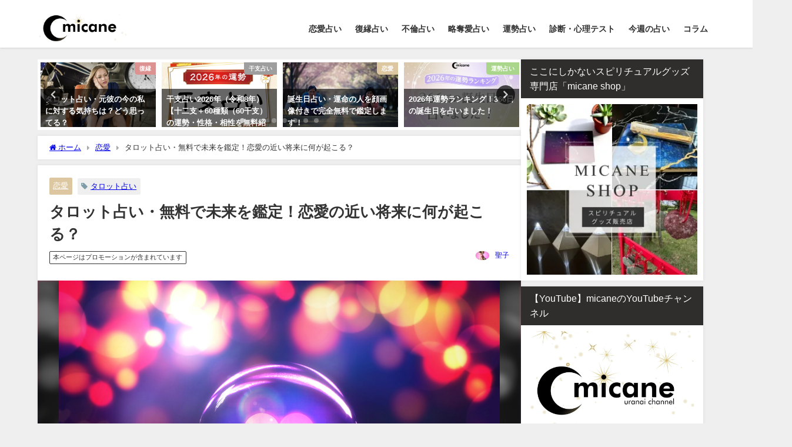

--- FILE ---
content_type: text/html; charset=UTF-8
request_url: https://micane.jp/renai-tarot-future
body_size: 43158
content:
<!DOCTYPE html>
<html lang="ja">
<head>
<meta charset="utf-8">
<meta http-equiv="X-UA-Compatible" content="IE=edge">
<meta name="viewport" content="width=device-width, initial-scale=1" />

<meta name="description" content="こちらのページではよく当たると評判の無料の恋愛タロット占いで、あなたの恋愛の近い将来にどんなことが起こるかを占うと共に、このページの下のコラムでは近い将来に恋愛で良い事や悪い事が起こる前兆を紹介します">
<meta name="thumbnail" content="https://i0.wp.com/micane.jp/wp-content/uploads/2018/11/shutterstock_791675824.jpg?resize=150%2C150&ssl=1" /><!-- Diver OGP -->
<meta property="og:locale" content="ja_JP" />
<meta property="og:title" content="タロット占い・無料で未来を鑑定！恋愛の近い将来に何が起こる？" />
<meta property="og:description" content="こちらのページではよく当たると評判の無料の恋愛タロット占いで、あなたの恋愛の近い将来にどんなことが起こるかを占うと共に、このページの下のコラムでは近い将来に恋愛で良い事や悪い事が起こる前兆を紹介します。" />
<meta property="og:type" content="article" />
<meta property="og:url" content="https://micane.jp/renai-tarot-future" />
<meta property="og:image" content="https://i0.wp.com/micane.jp/wp-content/uploads/2018/11/shutterstock_791675824.jpg?fit=1000%2C667&#038;ssl=1" />
<meta property="og:site_name" content="micane | 無料占い" />
<meta name="twitter:card" content="summary_large_image" />
<meta name="twitter:title" content="タロット占い・無料で未来を鑑定！恋愛の近い将来に何が起こる？" />
<meta name="twitter:url" content="https://micane.jp/renai-tarot-future" />
<meta name="twitter:description" content="こちらのページではよく当たると評判の無料の恋愛タロット占いで、あなたの恋愛の近い将来にどんなことが起こるかを占うと共に、このページの下のコラムでは近い将来に恋愛で良い事や悪い事が起こる前兆を紹介します。" />
<meta name="twitter:image" content="https://i0.wp.com/micane.jp/wp-content/uploads/2018/11/shutterstock_791675824.jpg?fit=1000%2C667&#038;ssl=1" />
<!-- / Diver OGP -->
<link rel="canonical" href="https://micane.jp/renai-tarot-future">
<link rel="shortcut icon" href="https://micane.jp/wp-content/uploads/2020/06/favi.png">
<!--[if IE]>
		<link rel="shortcut icon" href="">
<![endif]-->
<link rel="apple-touch-icon" href="https://micane.jp/wp-content/uploads/2020/06/favi.png" />
	<style>img:is([sizes="auto" i], [sizes^="auto," i]) { contain-intrinsic-size: 3000px 1500px }</style>
	
		<!-- All in One SEO 4.8.1.1 - aioseo.com -->
		<title>タロット占い・無料で未来を鑑定！恋愛の近い将来に何が起こる？ | micane | 無料占い</title>
	<meta name="description" content="こちらのページではよく当たると評判の無料の恋愛タロット占いで、あなたの恋愛の近い将来にどんなことが起こるかを占うと共に、近い将来に恋愛で良い事や悪い事が起こる前兆を紹介します。" />
	<meta name="robots" content="max-snippet:-1, max-image-preview:large, max-video-preview:-1" />
	<meta name="author" content="聖子"/>
	<meta name="google-site-verification" content="yje_dhf-8CWTRHtPCc94_O3ngjhxd4xhbScD05RxlDs" />
	<meta name="keywords" content="恋愛,未来,将来" />
	<link rel="canonical" href="https://micane.jp/renai-tarot-future" />
	<meta name="generator" content="All in One SEO (AIOSEO) 4.8.1.1" />
		<meta property="og:locale" content="ja_JP" />
		<meta property="og:site_name" content="micane | 無料占い" />
		<meta property="og:type" content="article" />
		<meta property="og:title" content="タロット占い・無料で未来を鑑定！恋愛の近い将来に何が起こる？ | micane | 無料占い" />
		<meta property="og:description" content="こちらのページではよく当たると評判の無料の恋愛タロット占いで、あなたの恋愛の近い将来にどんなことが起こるかを占うと共に、近い将来に恋愛で良い事や悪い事が起こる前兆を紹介します。" />
		<meta property="og:url" content="https://micane.jp/renai-tarot-future" />
		<meta property="fb:admins" content="889570964422469" />
		<meta property="og:image" content="https://micane.jp/wp-content/uploads/2018/11/shutterstock_791675824.jpg" />
		<meta property="og:image:secure_url" content="https://micane.jp/wp-content/uploads/2018/11/shutterstock_791675824.jpg" />
		<meta property="og:image:width" content="1000" />
		<meta property="og:image:height" content="667" />
		<meta property="article:tag" content="恋愛" />
		<meta property="article:tag" content="未来" />
		<meta property="article:tag" content="将来" />
		<meta property="article:tag" content="タロット占い" />
		<meta property="article:published_time" content="2018-11-19T03:53:04+00:00" />
		<meta property="article:modified_time" content="2018-11-19T03:53:04+00:00" />
		<meta name="twitter:card" content="summary_large_image" />
		<meta name="twitter:site" content="@micaneuranai" />
		<meta name="twitter:title" content="タロット占い・無料で未来を鑑定！恋愛の近い将来に何が起こる？ | micane | 無料占い" />
		<meta name="twitter:description" content="こちらのページではよく当たると評判の無料の恋愛タロット占いで、あなたの恋愛の近い将来にどんなことが起こるかを占うと共に、近い将来に恋愛で良い事や悪い事が起こる前兆を紹介します。" />
		<meta name="twitter:creator" content="@micaneuranai" />
		<meta name="twitter:image" content="https://micane.jp/wp-content/uploads/2018/11/shutterstock_791675824.jpg" />
		<script type="application/ld+json" class="aioseo-schema">
			{"@context":"https:\/\/schema.org","@graph":[{"@type":"Article","@id":"https:\/\/micane.jp\/renai-tarot-future#article","name":"\u30bf\u30ed\u30c3\u30c8\u5360\u3044\u30fb\u7121\u6599\u3067\u672a\u6765\u3092\u9451\u5b9a\uff01\u604b\u611b\u306e\u8fd1\u3044\u5c06\u6765\u306b\u4f55\u304c\u8d77\u3053\u308b\uff1f | micane | \u7121\u6599\u5360\u3044","headline":"\u30bf\u30ed\u30c3\u30c8\u5360\u3044\u30fb\u7121\u6599\u3067\u672a\u6765\u3092\u9451\u5b9a\uff01\u604b\u611b\u306e\u8fd1\u3044\u5c06\u6765\u306b\u4f55\u304c\u8d77\u3053\u308b\uff1f","author":{"@id":"https:\/\/micane.jp\/author\/seiko#author"},"publisher":{"@id":"https:\/\/micane.jp\/#organization"},"image":{"@type":"ImageObject","url":"https:\/\/i0.wp.com\/micane.jp\/wp-content\/uploads\/2018\/11\/shutterstock_791675824.jpg?fit=1000%2C667&ssl=1","width":1000,"height":667},"datePublished":"2018-11-19T12:53:04+09:00","dateModified":"2018-11-19T12:53:04+09:00","inLanguage":"ja","mainEntityOfPage":{"@id":"https:\/\/micane.jp\/renai-tarot-future#webpage"},"isPartOf":{"@id":"https:\/\/micane.jp\/renai-tarot-future#webpage"},"articleSection":"\u604b\u611b, \u30bf\u30ed\u30c3\u30c8\u5360\u3044"},{"@type":"BreadcrumbList","@id":"https:\/\/micane.jp\/renai-tarot-future#breadcrumblist","itemListElement":[{"@type":"ListItem","@id":"https:\/\/micane.jp\/#listItem","position":1,"name":"\u5bb6"}]},{"@type":"Organization","@id":"https:\/\/micane.jp\/#organization","name":"micane | \u7121\u6599\u5360\u3044","url":"https:\/\/micane.jp\/","sameAs":["https:\/\/twitter.com\/micaneuranai"]},{"@type":"Person","@id":"https:\/\/micane.jp\/author\/seiko#author","url":"https:\/\/micane.jp\/author\/seiko","name":"\u8056\u5b50","image":{"@type":"ImageObject","@id":"https:\/\/micane.jp\/renai-tarot-future#authorImage","url":"https:\/\/i0.wp.com\/micane.jp\/wp-content\/uploads\/2017\/11\/%E8%81%96%E5%AD%90-1.jpg?fit=96%2C64&ssl=1","width":96,"height":96,"caption":"\u8056\u5b50"}},{"@type":"WebPage","@id":"https:\/\/micane.jp\/renai-tarot-future#webpage","url":"https:\/\/micane.jp\/renai-tarot-future","name":"\u30bf\u30ed\u30c3\u30c8\u5360\u3044\u30fb\u7121\u6599\u3067\u672a\u6765\u3092\u9451\u5b9a\uff01\u604b\u611b\u306e\u8fd1\u3044\u5c06\u6765\u306b\u4f55\u304c\u8d77\u3053\u308b\uff1f | micane | \u7121\u6599\u5360\u3044","description":"\u3053\u3061\u3089\u306e\u30da\u30fc\u30b8\u3067\u306f\u3088\u304f\u5f53\u305f\u308b\u3068\u8a55\u5224\u306e\u7121\u6599\u306e\u604b\u611b\u30bf\u30ed\u30c3\u30c8\u5360\u3044\u3067\u3001\u3042\u306a\u305f\u306e\u604b\u611b\u306e\u8fd1\u3044\u5c06\u6765\u306b\u3069\u3093\u306a\u3053\u3068\u304c\u8d77\u3053\u308b\u304b\u3092\u5360\u3046\u3068\u5171\u306b\u3001\u8fd1\u3044\u5c06\u6765\u306b\u604b\u611b\u3067\u826f\u3044\u4e8b\u3084\u60aa\u3044\u4e8b\u304c\u8d77\u3053\u308b\u524d\u5146\u3092\u7d39\u4ecb\u3057\u307e\u3059\u3002","inLanguage":"ja","isPartOf":{"@id":"https:\/\/micane.jp\/#website"},"breadcrumb":{"@id":"https:\/\/micane.jp\/renai-tarot-future#breadcrumblist"},"author":{"@id":"https:\/\/micane.jp\/author\/seiko#author"},"creator":{"@id":"https:\/\/micane.jp\/author\/seiko#author"},"image":{"@type":"ImageObject","url":"https:\/\/i0.wp.com\/micane.jp\/wp-content\/uploads\/2018\/11\/shutterstock_791675824.jpg?fit=1000%2C667&ssl=1","@id":"https:\/\/micane.jp\/renai-tarot-future\/#mainImage","width":1000,"height":667},"primaryImageOfPage":{"@id":"https:\/\/micane.jp\/renai-tarot-future#mainImage"},"datePublished":"2018-11-19T12:53:04+09:00","dateModified":"2018-11-19T12:53:04+09:00"},{"@type":"WebSite","@id":"https:\/\/micane.jp\/#website","url":"https:\/\/micane.jp\/","name":"micane | \u7121\u6599\u5360\u3044","inLanguage":"ja","publisher":{"@id":"https:\/\/micane.jp\/#organization"}}]}
		</script>
		<!-- All in One SEO -->

<link rel='dns-prefetch' href='//cdnjs.cloudflare.com' />
<link rel='dns-prefetch' href='//stats.wp.com' />
<link rel='dns-prefetch' href='//v0.wordpress.com' />
<link rel='preconnect' href='//i0.wp.com' />
<link rel="alternate" type="application/rss+xml" title="micane | 無料占い &raquo; フィード" href="https://micane.jp/feed" />
<link rel="alternate" type="application/rss+xml" title="micane | 無料占い &raquo; コメントフィード" href="https://micane.jp/comments/feed" />
<script type="text/javascript" id="wpp-js" src="https://micane.jp/wp-content/plugins/wordpress-popular-posts/assets/js/wpp.min.js?ver=7.3.1" data-sampling="1" data-sampling-rate="100" data-api-url="https://micane.jp/wp-json/wordpress-popular-posts" data-post-id="9947" data-token="0894642ed8" data-lang="0" data-debug="0"></script>
<link rel="alternate" type="application/rss+xml" title="micane | 無料占い &raquo; タロット占い・無料で未来を鑑定！恋愛の近い将来に何が起こる？ のコメントのフィード" href="https://micane.jp/renai-tarot-future/feed" />
<!-- micane.jp is managing ads with Advanced Ads 2.0.8 – https://wpadvancedads.com/ --><script id="mican-ready">
			window.advanced_ads_ready=function(e,a){a=a||"complete";var d=function(e){return"interactive"===a?"loading"!==e:"complete"===e};d(document.readyState)?e():document.addEventListener("readystatechange",(function(a){d(a.target.readyState)&&e()}),{once:"interactive"===a})},window.advanced_ads_ready_queue=window.advanced_ads_ready_queue||[];		</script>
		<link rel='stylesheet'  href='https://micane.jp/wp-content/plugins/arabirthname/style/arabirthnameura.css?r=742495293&#038;ver=6.8.3&#038;theme=6.1.01'  media='all'>
<link rel='stylesheet'  href='https://micane.jp/wp-content/plugins/arabirthura/style/arabirthura.css?ver=6.8.3&#038;theme=6.1.01'  media='all'>
<link rel='stylesheet'  href='https://micane.jp/wp-content/plugins/aradobutu/style/aradobutuura.css?r=1691050585&#038;ver=6.8.3&#038;theme=6.1.01'  media='all'>
<link rel='stylesheet'  href='https://micane.jp/wp-content/plugins/arakyusei/style/arakyuseiura.css?r=1547565692&#038;ver=6.8.3&#038;theme=6.1.01'  media='all'>
<link rel='stylesheet'  href='https://micane.jp/wp-content/plugins/aramaya/style/aramayaura.css?r=419775931&#038;ver=6.8.3&#038;theme=6.1.01'  media='all'>
<link rel='stylesheet'  href='https://micane.jp/wp-content/plugins/araomikuji/style/omikujiura.css?r=173737656&#038;ver=6.8.3&#038;theme=6.1.01'  media='all'>
<link rel='stylesheet'  href='https://micane.jp/wp-content/plugins/ararokusei/style/ararokuseiura.css?ver=6.8.3&#038;theme=6.1.01'  media='all'>
<link rel='stylesheet'  href='https://micane.jp/wp-content/plugins/araseimei/style/araseimeiura.css?r=178148923&#038;ver=6.8.3&#038;theme=6.1.01'  media='all'>
<link rel='stylesheet'  href='https://micane.jp/wp-content/plugins/araseizaac/style/araseizaacura.css?r=204005423&#038;ver=6.8.3&#038;theme=6.1.01'  media='all'>
<link rel='stylesheet'  href='https://micane.jp/wp-content/plugins/arasindan/style/arasindanura.css?r=1125545579&#038;ver=6.8.3&#038;theme=6.1.01'  media='all'>
<link rel='stylesheet'  href='https://micane.jp/wp-content/plugins/arasityu/style/arasityuura.css?ver=6.8.3&#038;theme=6.1.01'  media='all'>
<link rel='stylesheet'  href='https://micane.jp/wp-content/plugins/araskes/style/araskesura.css?r=387599800&#038;ver=6.8.3&#038;theme=6.1.01'  media='all'>
<link rel='stylesheet'  href='https://micane.jp/wp-content/plugins/arasuuhi/style/arasuuhiura.css?r=1376652364&#038;ver=6.8.3&#038;theme=6.1.01'  media='all'>
<link rel='stylesheet'  href='https://micane.jp/wp-content/plugins/aratukiseiza/style/aratukiseizaura.css?r=2136944678&#038;ver=6.8.3&#038;theme=6.1.01'  media='all'>
<link rel='stylesheet'  href='https://micane.jp/wp-content/plugins/arauranai/style/arauranai.css?ver=6.8.3&#038;theme=6.1.01'  media='all'>
<link rel='stylesheet'  href='https://micane.jp/wp-content/plugins/arayaku/style/arayakuura.css?r=545054452&#038;ver=6.8.3&#038;theme=6.1.01'  media='all'>
<link rel='stylesheet'  href='https://micane.jp/wp-content/plugins/voidtimeura/style/voidtimeura.css?ver=6.8.3&#038;theme=6.1.01'  media='all'>
<link rel='stylesheet'  href='https://micane.jp/wp-includes/css/dist/block-library/style.min.css?ver=6.8.3&#038;theme=6.1.01'  media='all'>
<link rel='stylesheet'  href='https://micane.jp/wp-content/plugins/quick-adsense-reloaded/includes/gutenberg/dist/blocks.style.build.css?ver=2.0.89&#038;theme=6.1.01'  media='all'>
<link rel='stylesheet'  href='https://micane.jp/wp-includes/js/mediaelement/mediaelementplayer-legacy.min.css?ver=4.2.17&#038;theme=6.1.01'  media='all'>
<link rel='stylesheet'  href='https://micane.jp/wp-includes/js/mediaelement/wp-mediaelement.min.css?ver=6.8.3&#038;theme=6.1.01'  media='all'>
<style id='jetpack-sharing-buttons-style-inline-css' type='text/css'>
.jetpack-sharing-buttons__services-list{display:flex;flex-direction:row;flex-wrap:wrap;gap:0;list-style-type:none;margin:5px;padding:0}.jetpack-sharing-buttons__services-list.has-small-icon-size{font-size:12px}.jetpack-sharing-buttons__services-list.has-normal-icon-size{font-size:16px}.jetpack-sharing-buttons__services-list.has-large-icon-size{font-size:24px}.jetpack-sharing-buttons__services-list.has-huge-icon-size{font-size:36px}@media print{.jetpack-sharing-buttons__services-list{display:none!important}}.editor-styles-wrapper .wp-block-jetpack-sharing-buttons{gap:0;padding-inline-start:0}ul.jetpack-sharing-buttons__services-list.has-background{padding:1.25em 2.375em}
</style>
<style id='global-styles-inline-css' type='text/css'>
:root{--wp--preset--aspect-ratio--square: 1;--wp--preset--aspect-ratio--4-3: 4/3;--wp--preset--aspect-ratio--3-4: 3/4;--wp--preset--aspect-ratio--3-2: 3/2;--wp--preset--aspect-ratio--2-3: 2/3;--wp--preset--aspect-ratio--16-9: 16/9;--wp--preset--aspect-ratio--9-16: 9/16;--wp--preset--color--black: #000000;--wp--preset--color--cyan-bluish-gray: #abb8c3;--wp--preset--color--white: #ffffff;--wp--preset--color--pale-pink: #f78da7;--wp--preset--color--vivid-red: #cf2e2e;--wp--preset--color--luminous-vivid-orange: #ff6900;--wp--preset--color--luminous-vivid-amber: #fcb900;--wp--preset--color--light-green-cyan: #7bdcb5;--wp--preset--color--vivid-green-cyan: #00d084;--wp--preset--color--pale-cyan-blue: #8ed1fc;--wp--preset--color--vivid-cyan-blue: #0693e3;--wp--preset--color--vivid-purple: #9b51e0;--wp--preset--color--light-blue: #70b8f1;--wp--preset--color--light-red: #ff8178;--wp--preset--color--light-green: #2ac113;--wp--preset--color--light-yellow: #ffe822;--wp--preset--color--light-orange: #ffa30d;--wp--preset--color--blue: #00f;--wp--preset--color--red: #f00;--wp--preset--color--purple: #674970;--wp--preset--color--gray: #ccc;--wp--preset--gradient--vivid-cyan-blue-to-vivid-purple: linear-gradient(135deg,rgba(6,147,227,1) 0%,rgb(155,81,224) 100%);--wp--preset--gradient--light-green-cyan-to-vivid-green-cyan: linear-gradient(135deg,rgb(122,220,180) 0%,rgb(0,208,130) 100%);--wp--preset--gradient--luminous-vivid-amber-to-luminous-vivid-orange: linear-gradient(135deg,rgba(252,185,0,1) 0%,rgba(255,105,0,1) 100%);--wp--preset--gradient--luminous-vivid-orange-to-vivid-red: linear-gradient(135deg,rgba(255,105,0,1) 0%,rgb(207,46,46) 100%);--wp--preset--gradient--very-light-gray-to-cyan-bluish-gray: linear-gradient(135deg,rgb(238,238,238) 0%,rgb(169,184,195) 100%);--wp--preset--gradient--cool-to-warm-spectrum: linear-gradient(135deg,rgb(74,234,220) 0%,rgb(151,120,209) 20%,rgb(207,42,186) 40%,rgb(238,44,130) 60%,rgb(251,105,98) 80%,rgb(254,248,76) 100%);--wp--preset--gradient--blush-light-purple: linear-gradient(135deg,rgb(255,206,236) 0%,rgb(152,150,240) 100%);--wp--preset--gradient--blush-bordeaux: linear-gradient(135deg,rgb(254,205,165) 0%,rgb(254,45,45) 50%,rgb(107,0,62) 100%);--wp--preset--gradient--luminous-dusk: linear-gradient(135deg,rgb(255,203,112) 0%,rgb(199,81,192) 50%,rgb(65,88,208) 100%);--wp--preset--gradient--pale-ocean: linear-gradient(135deg,rgb(255,245,203) 0%,rgb(182,227,212) 50%,rgb(51,167,181) 100%);--wp--preset--gradient--electric-grass: linear-gradient(135deg,rgb(202,248,128) 0%,rgb(113,206,126) 100%);--wp--preset--gradient--midnight: linear-gradient(135deg,rgb(2,3,129) 0%,rgb(40,116,252) 100%);--wp--preset--font-size--small: .8em;--wp--preset--font-size--medium: 1em;--wp--preset--font-size--large: 1.2em;--wp--preset--font-size--x-large: 42px;--wp--preset--font-size--xlarge: 1.5em;--wp--preset--font-size--xxlarge: 2em;--wp--preset--spacing--20: 0.44rem;--wp--preset--spacing--30: 0.67rem;--wp--preset--spacing--40: 1rem;--wp--preset--spacing--50: 1.5rem;--wp--preset--spacing--60: 2.25rem;--wp--preset--spacing--70: 3.38rem;--wp--preset--spacing--80: 5.06rem;--wp--preset--shadow--natural: 6px 6px 9px rgba(0, 0, 0, 0.2);--wp--preset--shadow--deep: 12px 12px 50px rgba(0, 0, 0, 0.4);--wp--preset--shadow--sharp: 6px 6px 0px rgba(0, 0, 0, 0.2);--wp--preset--shadow--outlined: 6px 6px 0px -3px rgba(255, 255, 255, 1), 6px 6px rgba(0, 0, 0, 1);--wp--preset--shadow--crisp: 6px 6px 0px rgba(0, 0, 0, 1);--wp--custom--spacing--small: max(1.25rem, 5vw);--wp--custom--spacing--medium: clamp(2rem, 8vw, calc(4 * var(--wp--style--block-gap)));--wp--custom--spacing--large: clamp(4rem, 10vw, 8rem);--wp--custom--spacing--outer: var(--wp--custom--spacing--small, 1.25rem);--wp--custom--typography--font-size--huge: clamp(2.25rem, 4vw, 2.75rem);--wp--custom--typography--font-size--gigantic: clamp(2.75rem, 6vw, 3.25rem);--wp--custom--typography--font-size--colossal: clamp(3.25rem, 8vw, 6.25rem);--wp--custom--typography--line-height--tiny: 1.15;--wp--custom--typography--line-height--small: 1.2;--wp--custom--typography--line-height--medium: 1.4;--wp--custom--typography--line-height--normal: 1.6;}:root { --wp--style--global--content-size: 769px;--wp--style--global--wide-size: 1240px; }:where(body) { margin: 0; }.wp-site-blocks > .alignleft { float: left; margin-right: 2em; }.wp-site-blocks > .alignright { float: right; margin-left: 2em; }.wp-site-blocks > .aligncenter { justify-content: center; margin-left: auto; margin-right: auto; }:where(.wp-site-blocks) > * { margin-block-start: 1.5em; margin-block-end: 0; }:where(.wp-site-blocks) > :first-child { margin-block-start: 0; }:where(.wp-site-blocks) > :last-child { margin-block-end: 0; }:root { --wp--style--block-gap: 1.5em; }:root :where(.is-layout-flow) > :first-child{margin-block-start: 0;}:root :where(.is-layout-flow) > :last-child{margin-block-end: 0;}:root :where(.is-layout-flow) > *{margin-block-start: 1.5em;margin-block-end: 0;}:root :where(.is-layout-constrained) > :first-child{margin-block-start: 0;}:root :where(.is-layout-constrained) > :last-child{margin-block-end: 0;}:root :where(.is-layout-constrained) > *{margin-block-start: 1.5em;margin-block-end: 0;}:root :where(.is-layout-flex){gap: 1.5em;}:root :where(.is-layout-grid){gap: 1.5em;}.is-layout-flow > .alignleft{float: left;margin-inline-start: 0;margin-inline-end: 2em;}.is-layout-flow > .alignright{float: right;margin-inline-start: 2em;margin-inline-end: 0;}.is-layout-flow > .aligncenter{margin-left: auto !important;margin-right: auto !important;}.is-layout-constrained > .alignleft{float: left;margin-inline-start: 0;margin-inline-end: 2em;}.is-layout-constrained > .alignright{float: right;margin-inline-start: 2em;margin-inline-end: 0;}.is-layout-constrained > .aligncenter{margin-left: auto !important;margin-right: auto !important;}.is-layout-constrained > :where(:not(.alignleft):not(.alignright):not(.alignfull)){max-width: var(--wp--style--global--content-size);margin-left: auto !important;margin-right: auto !important;}.is-layout-constrained > .alignwide{max-width: var(--wp--style--global--wide-size);}body .is-layout-flex{display: flex;}.is-layout-flex{flex-wrap: wrap;align-items: center;}.is-layout-flex > :is(*, div){margin: 0;}body .is-layout-grid{display: grid;}.is-layout-grid > :is(*, div){margin: 0;}body{padding-top: 0px;padding-right: 0px;padding-bottom: 0px;padding-left: 0px;}:root :where(.wp-element-button, .wp-block-button__link){background-color: #32373c;border-width: 0;color: #fff;font-family: inherit;font-size: inherit;line-height: inherit;padding: calc(0.667em + 2px) calc(1.333em + 2px);text-decoration: none;}.has-black-color{color: var(--wp--preset--color--black) !important;}.has-cyan-bluish-gray-color{color: var(--wp--preset--color--cyan-bluish-gray) !important;}.has-white-color{color: var(--wp--preset--color--white) !important;}.has-pale-pink-color{color: var(--wp--preset--color--pale-pink) !important;}.has-vivid-red-color{color: var(--wp--preset--color--vivid-red) !important;}.has-luminous-vivid-orange-color{color: var(--wp--preset--color--luminous-vivid-orange) !important;}.has-luminous-vivid-amber-color{color: var(--wp--preset--color--luminous-vivid-amber) !important;}.has-light-green-cyan-color{color: var(--wp--preset--color--light-green-cyan) !important;}.has-vivid-green-cyan-color{color: var(--wp--preset--color--vivid-green-cyan) !important;}.has-pale-cyan-blue-color{color: var(--wp--preset--color--pale-cyan-blue) !important;}.has-vivid-cyan-blue-color{color: var(--wp--preset--color--vivid-cyan-blue) !important;}.has-vivid-purple-color{color: var(--wp--preset--color--vivid-purple) !important;}.has-light-blue-color{color: var(--wp--preset--color--light-blue) !important;}.has-light-red-color{color: var(--wp--preset--color--light-red) !important;}.has-light-green-color{color: var(--wp--preset--color--light-green) !important;}.has-light-yellow-color{color: var(--wp--preset--color--light-yellow) !important;}.has-light-orange-color{color: var(--wp--preset--color--light-orange) !important;}.has-blue-color{color: var(--wp--preset--color--blue) !important;}.has-red-color{color: var(--wp--preset--color--red) !important;}.has-purple-color{color: var(--wp--preset--color--purple) !important;}.has-gray-color{color: var(--wp--preset--color--gray) !important;}.has-black-background-color{background-color: var(--wp--preset--color--black) !important;}.has-cyan-bluish-gray-background-color{background-color: var(--wp--preset--color--cyan-bluish-gray) !important;}.has-white-background-color{background-color: var(--wp--preset--color--white) !important;}.has-pale-pink-background-color{background-color: var(--wp--preset--color--pale-pink) !important;}.has-vivid-red-background-color{background-color: var(--wp--preset--color--vivid-red) !important;}.has-luminous-vivid-orange-background-color{background-color: var(--wp--preset--color--luminous-vivid-orange) !important;}.has-luminous-vivid-amber-background-color{background-color: var(--wp--preset--color--luminous-vivid-amber) !important;}.has-light-green-cyan-background-color{background-color: var(--wp--preset--color--light-green-cyan) !important;}.has-vivid-green-cyan-background-color{background-color: var(--wp--preset--color--vivid-green-cyan) !important;}.has-pale-cyan-blue-background-color{background-color: var(--wp--preset--color--pale-cyan-blue) !important;}.has-vivid-cyan-blue-background-color{background-color: var(--wp--preset--color--vivid-cyan-blue) !important;}.has-vivid-purple-background-color{background-color: var(--wp--preset--color--vivid-purple) !important;}.has-light-blue-background-color{background-color: var(--wp--preset--color--light-blue) !important;}.has-light-red-background-color{background-color: var(--wp--preset--color--light-red) !important;}.has-light-green-background-color{background-color: var(--wp--preset--color--light-green) !important;}.has-light-yellow-background-color{background-color: var(--wp--preset--color--light-yellow) !important;}.has-light-orange-background-color{background-color: var(--wp--preset--color--light-orange) !important;}.has-blue-background-color{background-color: var(--wp--preset--color--blue) !important;}.has-red-background-color{background-color: var(--wp--preset--color--red) !important;}.has-purple-background-color{background-color: var(--wp--preset--color--purple) !important;}.has-gray-background-color{background-color: var(--wp--preset--color--gray) !important;}.has-black-border-color{border-color: var(--wp--preset--color--black) !important;}.has-cyan-bluish-gray-border-color{border-color: var(--wp--preset--color--cyan-bluish-gray) !important;}.has-white-border-color{border-color: var(--wp--preset--color--white) !important;}.has-pale-pink-border-color{border-color: var(--wp--preset--color--pale-pink) !important;}.has-vivid-red-border-color{border-color: var(--wp--preset--color--vivid-red) !important;}.has-luminous-vivid-orange-border-color{border-color: var(--wp--preset--color--luminous-vivid-orange) !important;}.has-luminous-vivid-amber-border-color{border-color: var(--wp--preset--color--luminous-vivid-amber) !important;}.has-light-green-cyan-border-color{border-color: var(--wp--preset--color--light-green-cyan) !important;}.has-vivid-green-cyan-border-color{border-color: var(--wp--preset--color--vivid-green-cyan) !important;}.has-pale-cyan-blue-border-color{border-color: var(--wp--preset--color--pale-cyan-blue) !important;}.has-vivid-cyan-blue-border-color{border-color: var(--wp--preset--color--vivid-cyan-blue) !important;}.has-vivid-purple-border-color{border-color: var(--wp--preset--color--vivid-purple) !important;}.has-light-blue-border-color{border-color: var(--wp--preset--color--light-blue) !important;}.has-light-red-border-color{border-color: var(--wp--preset--color--light-red) !important;}.has-light-green-border-color{border-color: var(--wp--preset--color--light-green) !important;}.has-light-yellow-border-color{border-color: var(--wp--preset--color--light-yellow) !important;}.has-light-orange-border-color{border-color: var(--wp--preset--color--light-orange) !important;}.has-blue-border-color{border-color: var(--wp--preset--color--blue) !important;}.has-red-border-color{border-color: var(--wp--preset--color--red) !important;}.has-purple-border-color{border-color: var(--wp--preset--color--purple) !important;}.has-gray-border-color{border-color: var(--wp--preset--color--gray) !important;}.has-vivid-cyan-blue-to-vivid-purple-gradient-background{background: var(--wp--preset--gradient--vivid-cyan-blue-to-vivid-purple) !important;}.has-light-green-cyan-to-vivid-green-cyan-gradient-background{background: var(--wp--preset--gradient--light-green-cyan-to-vivid-green-cyan) !important;}.has-luminous-vivid-amber-to-luminous-vivid-orange-gradient-background{background: var(--wp--preset--gradient--luminous-vivid-amber-to-luminous-vivid-orange) !important;}.has-luminous-vivid-orange-to-vivid-red-gradient-background{background: var(--wp--preset--gradient--luminous-vivid-orange-to-vivid-red) !important;}.has-very-light-gray-to-cyan-bluish-gray-gradient-background{background: var(--wp--preset--gradient--very-light-gray-to-cyan-bluish-gray) !important;}.has-cool-to-warm-spectrum-gradient-background{background: var(--wp--preset--gradient--cool-to-warm-spectrum) !important;}.has-blush-light-purple-gradient-background{background: var(--wp--preset--gradient--blush-light-purple) !important;}.has-blush-bordeaux-gradient-background{background: var(--wp--preset--gradient--blush-bordeaux) !important;}.has-luminous-dusk-gradient-background{background: var(--wp--preset--gradient--luminous-dusk) !important;}.has-pale-ocean-gradient-background{background: var(--wp--preset--gradient--pale-ocean) !important;}.has-electric-grass-gradient-background{background: var(--wp--preset--gradient--electric-grass) !important;}.has-midnight-gradient-background{background: var(--wp--preset--gradient--midnight) !important;}.has-small-font-size{font-size: var(--wp--preset--font-size--small) !important;}.has-medium-font-size{font-size: var(--wp--preset--font-size--medium) !important;}.has-large-font-size{font-size: var(--wp--preset--font-size--large) !important;}.has-x-large-font-size{font-size: var(--wp--preset--font-size--x-large) !important;}.has-xlarge-font-size{font-size: var(--wp--preset--font-size--xlarge) !important;}.has-xxlarge-font-size{font-size: var(--wp--preset--font-size--xxlarge) !important;}
:root :where(.wp-block-pullquote){font-size: 1.5em;line-height: 1.6;}
:root :where(.wp-block-group-is-layout-flow) > :first-child{margin-block-start: 0;}:root :where(.wp-block-group-is-layout-flow) > :last-child{margin-block-end: 0;}:root :where(.wp-block-group-is-layout-flow) > *{margin-block-start: 0;margin-block-end: 0;}:root :where(.wp-block-group-is-layout-constrained) > :first-child{margin-block-start: 0;}:root :where(.wp-block-group-is-layout-constrained) > :last-child{margin-block-end: 0;}:root :where(.wp-block-group-is-layout-constrained) > *{margin-block-start: 0;margin-block-end: 0;}:root :where(.wp-block-group-is-layout-flex){gap: 0;}:root :where(.wp-block-group-is-layout-grid){gap: 0;}
</style>
<link rel='stylesheet'  href='https://micane.jp/wp-content/plugins/table-of-contents-plus/screen.min.css?ver=2411.1&#038;theme=6.1.01'  media='all'>
<link rel='stylesheet'  href='https://micane.jp/wp-content/plugins/wp-user-avatar/assets/css/frontend.min.css?ver=4.15.23&#038;theme=6.1.01'  media='all'>
<link rel='stylesheet'  href='https://micane.jp/wp-content/plugins/wp-user-avatar/assets/flatpickr/flatpickr.min.css?ver=4.15.23&#038;theme=6.1.01'  media='all'>
<link rel='stylesheet'  href='https://micane.jp/wp-content/plugins/wp-user-avatar/assets/select2/select2.min.css?ver=6.8.3&#038;theme=6.1.01'  media='all'>
<link rel='stylesheet'  href='https://micane.jp/wp-content/plugins/wordpress-popular-posts/assets/css/wpp.css?ver=7.3.1&#038;theme=6.1.01'  media='all'>
<link rel='stylesheet'  href='https://micane.jp/wp-content/themes/diver/css/style.min.css?ver=6.8.3&#038;theme=6.1.01'  media='all'>
<link rel='stylesheet'  href='https://micane.jp/wp-content/themes/diver_child/style.css?theme=6.1.01'  media='all'>
<style id='akismet-widget-style-inline-css' type='text/css'>

			.a-stats {
				--akismet-color-mid-green: #357b49;
				--akismet-color-white: #fff;
				--akismet-color-light-grey: #f6f7f7;

				max-width: 350px;
				width: auto;
			}

			.a-stats * {
				all: unset;
				box-sizing: border-box;
			}

			.a-stats strong {
				font-weight: 600;
			}

			.a-stats a.a-stats__link,
			.a-stats a.a-stats__link:visited,
			.a-stats a.a-stats__link:active {
				background: var(--akismet-color-mid-green);
				border: none;
				box-shadow: none;
				border-radius: 8px;
				color: var(--akismet-color-white);
				cursor: pointer;
				display: block;
				font-family: -apple-system, BlinkMacSystemFont, 'Segoe UI', 'Roboto', 'Oxygen-Sans', 'Ubuntu', 'Cantarell', 'Helvetica Neue', sans-serif;
				font-weight: 500;
				padding: 12px;
				text-align: center;
				text-decoration: none;
				transition: all 0.2s ease;
			}

			/* Extra specificity to deal with TwentyTwentyOne focus style */
			.widget .a-stats a.a-stats__link:focus {
				background: var(--akismet-color-mid-green);
				color: var(--akismet-color-white);
				text-decoration: none;
			}

			.a-stats a.a-stats__link:hover {
				filter: brightness(110%);
				box-shadow: 0 4px 12px rgba(0, 0, 0, 0.06), 0 0 2px rgba(0, 0, 0, 0.16);
			}

			.a-stats .count {
				color: var(--akismet-color-white);
				display: block;
				font-size: 1.5em;
				line-height: 1.4;
				padding: 0 13px;
				white-space: nowrap;
			}
		
</style>
<script type="text/javascript"src="https://micane.jp/wp-includes/js/jquery/jquery.min.js?ver=3.7.1&amp;theme=6.1.01" id="jquery-core-js"></script>
<script type="text/javascript"src="https://micane.jp/wp-includes/js/jquery/jquery-migrate.min.js?ver=3.4.1&amp;theme=6.1.01" id="jquery-migrate-js"></script>
<script type="text/javascript"src="https://micane.jp/wp-content/plugins/wp-user-avatar/assets/flatpickr/flatpickr.min.js?ver=4.15.23&amp;theme=6.1.01" id="ppress-flatpickr-js"></script>
<script type="text/javascript"src="https://micane.jp/wp-content/plugins/wp-user-avatar/assets/select2/select2.min.js?ver=4.15.23&amp;theme=6.1.01" id="ppress-select2-js"></script>
<link rel="https://api.w.org/" href="https://micane.jp/wp-json/" /><link rel="alternate" title="JSON" type="application/json" href="https://micane.jp/wp-json/wp/v2/posts/9947" /><link rel="EditURI" type="application/rsd+xml" title="RSD" href="https://micane.jp/xmlrpc.php?rsd" />
<meta name="generator" content="WordPress 6.8.3" />
<link rel='shortlink' href='https://wp.me/p9frc9-2Ar' />
<link rel="alternate" title="oEmbed (JSON)" type="application/json+oembed" href="https://micane.jp/wp-json/oembed/1.0/embed?url=https%3A%2F%2Fmicane.jp%2Frenai-tarot-future" />
<link rel="alternate" title="oEmbed (XML)" type="text/xml+oembed" href="https://micane.jp/wp-json/oembed/1.0/embed?url=https%3A%2F%2Fmicane.jp%2Frenai-tarot-future&#038;format=xml" />
	<style>img#wpstats{display:none}</style>
		<script>document.cookie = 'quads_browser_width='+screen.width;</script>            <style id="wpp-loading-animation-styles">@-webkit-keyframes bgslide{from{background-position-x:0}to{background-position-x:-200%}}@keyframes bgslide{from{background-position-x:0}to{background-position-x:-200%}}.wpp-widget-block-placeholder,.wpp-shortcode-placeholder{margin:0 auto;width:60px;height:3px;background:#dd3737;background:linear-gradient(90deg,#dd3737 0%,#571313 10%,#dd3737 100%);background-size:200% auto;border-radius:3px;-webkit-animation:bgslide 1s infinite linear;animation:bgslide 1s infinite linear}</style>
            <!-- Google tag (gtag.js) -->
<script async src="https://www.googletagmanager.com/gtag/js?id=G-7CVSGHHZN7">
</script>
<script>
  window.dataLayer = window.dataLayer || [];
  function gtag(){dataLayer.push(arguments);}
  gtag('js', new Date());

  gtag('config', 'G-7CVSGHHZN7');
</script>

<!-- Facebook Pixel Code -->
<script>
  !function(f,b,e,v,n,t,s)
  {if(f.fbq)return;n=f.fbq=function(){n.callMethod?
  n.callMethod.apply(n,arguments):n.queue.push(arguments)};
  if(!f._fbq)f._fbq=n;n.push=n;n.loaded=!0;n.version='2.0';
  n.queue=[];t=b.createElement(e);t.async=!0;
  t.src=v;s=b.getElementsByTagName(e)[0];
  s.parentNode.insertBefore(t,s)}(window, document,'script',
  'https://connect.facebook.net/en_US/fbevents.js');
  fbq('init', '455865889173724');
  fbq('track', 'PageView');
</script>
<noscript><img height="1" width="1" style="display:none"
  src="https://www.facebook.com/tr?id=455865889173724&ev=PageView&noscript=1"
/></noscript>
<!-- End Facebook Pixel Code --><script type="application/ld+json" class="json-ld">[
    {
        "@context": "https://schema.org",
        "@type": "BlogPosting",
        "mainEntityOfPage": {
            "@type": "WebPage",
            "@id": "https://micane.jp/renai-tarot-future"
        },
        "headline": "タロット占い・無料で未来を鑑定！恋愛の近い将来に何が起こる？",
        "image": [
            "https://i0.wp.com/micane.jp/wp-content/uploads/2018/11/shutterstock_791675824.jpg?fit=1000%2C667&ssl=1",
            "https://i0.wp.com/micane.jp/wp-content/uploads/2018/11/shutterstock_791675824.jpg?fit=300%2C200&ssl=1",
            "https://i0.wp.com/micane.jp/wp-content/uploads/2018/11/shutterstock_791675824.jpg?resize=150%2C150&ssl=1"
        ],
        "description": "こちらのページではよく当たると評判の無料の恋愛タロット占いで、あなたの恋愛の近い将来にどんなことが起こるかを占うと共に、このページの下のコラムでは近い将来に恋愛で良い事や悪い事が起こる前兆を紹介します",
        "datePublished": "2018-11-19T12:53:04+09:00",
        "dateModified": "2018-11-19T12:53:04+09:00",
        "articleSection": [
            "恋愛"
        ],
        "author": {
            "@type": "Person",
            "name": "聖子",
            "url": "https://micane.jp/author/seiko"
        },
        "publisher": {
            "@context": "http://schema.org",
            "@type": "Organization",
            "name": "micane | 無料占い",
            "description": "",
            "logo": {
                "@type": "ImageObject",
                "url": "https://micane.jp/wp-content/uploads/2020/06/micanelogo.png"
            }
        }
    }
]</script>
<style>body{background-image:url('');}</style> <style> #onlynav ul ul,#nav_fixed #nav ul ul,.header-logo #nav ul ul {visibility:hidden;opacity:0;transition:.2s ease-in-out;transform:translateY(10px);}#onlynav ul ul ul,#nav_fixed #nav ul ul ul,.header-logo #nav ul ul ul {transform:translateX(-20px) translateY(0);}#onlynav ul li:hover > ul,#nav_fixed #nav ul li:hover > ul,.header-logo #nav ul li:hover > ul{visibility:visible;opacity:1;transform:translateY(0);}#onlynav ul ul li:hover > ul,#nav_fixed #nav ul ul li:hover > ul,.header-logo #nav ul ul li:hover > ul{transform:translateX(0) translateY(0);}</style><style>body{background-color:#efefef;color:#333;}.header-wrap,#header ul.sub-menu, #header ul.children,#scrollnav,.description_sp{background:#fff;color:#333}.header-wrap a,#scrollnav a,div.logo_title{color:#333;}.drawer-nav-btn span{background-color:#333;}.drawer-nav-btn:before,.drawer-nav-btn:after {border-color:#333;}#scrollnav ul li a {background:#f3f3f3;color:#333;}.header-wrap,#header ul.sub-menu, #header ul.children,#scrollnav,.description_sp,.post-box-contents,#main-wrap #pickup_posts_container img,.hentry, #single-main .post-sub,.navigation,.single_thumbnail,.in_loop,#breadcrumb,.pickup-cat-list,.maintop-widget, .mainbottom-widget,#share_plz,.sticky-post-box,.catpage_content_wrap,.cat-post-main,#sidebar .widget,#onlynav,#onlynav ul ul,#bigfooter,#footer,#nav_fixed.fixed, #nav_fixed #nav ul ul,.header_small_menu,.content,#footer_sticky_menu,.footermenu_col,a.page-numbers,#scrollnav{background:#fff;color:#333;}#onlynav ul li a{color:#333;}.pagination .current {background:#abccdc;color:#fff;}</style><style>@media screen and (min-width:1201px){#main-wrap,.header-wrap .header-logo,.header_small_content,.bigfooter_wrap,.footer_content,.container_top_widget,.container_bottom_widget{width:90%;}}@media screen and (max-width:1200px){ #main-wrap,.header-wrap .header-logo, .header_small_content, .bigfooter_wrap,.footer_content, .container_top_widget, .container_bottom_widget{width:96%;}}@media screen and (max-width:768px){#main-wrap,.header-wrap .header-logo,.header_small_content,.bigfooter_wrap,.footer_content,.container_top_widget,.container_bottom_widget{width:100%;}}@media screen and (min-width:960px){#sidebar {width:310px;}}</style><style>@media screen and (min-width:1201px){#main-wrap{width:90%;}}@media screen and (max-width:1200px){ #main-wrap{width:96%;}}</style><style type="text/css" id="diver-custom-heading-css">.content h2:where(:not([class])),:where(.is-editor-blocks) :where(.content) h2:not(.sc_heading){color:#fff;background-color:#b48dc4;text-align:left;border-radius:50em 0 0 50em;vertical-align:middle;margin-left:-10px;display:flex;align-items:center;}.content h2:where(:not([class])):before,:where(.is-editor-blocks) :where(.content) h2:not(.sc_heading):before{content:"";background:#fff;margin-right:8px;width:.8em;height:.8em;flex:none;border-radius:50%;display:block;}.content h3:where(:not([class])),:where(.is-editor-blocks) :where(.content) h3:not(.sc_heading){color:#000;background-color:#000;text-align:left;border-bottom:2px solid #000;background:transparent;padding-left:0px;padding-right:0px;}.content h4:where(:not([class])),:where(.is-editor-blocks) :where(.content) h4:not(.sc_heading){color:#000;background-color:#000;text-align:left;background:transparent;display:flex;align-items:center;padding:0px;}.content h4:where(:not([class])):before,:where(.is-editor-blocks) :where(.content) h4:not(.sc_heading):before{content:"";width:.6em;height:.6em;margin-right:.6em;background-color:#000;transform:rotate(45deg);}.content h5:where(:not([class])),:where(.is-editor-blocks) :where(.content) h5:not(.sc_heading){color:#000;}</style><script data-ad-client="ca-pub-3984242289670048" async src="https://pagead2.googlesyndication.com/pagead/js/adsbygoogle.js"></script><script  async src="https://pagead2.googlesyndication.com/pagead/js/adsbygoogle.js?client=ca-pub-3984242289670048" crossorigin="anonymous"></script>		<style type="text/css" id="wp-custom-css">
			.post_list_wrap .date {
    display: none;
}

.sc_getpost .date {
    display: none;
}

input[type="submit"].searchsubmit {
    background-color: #b48dc4;
}

		</style>
		
<script src="https://www.youtube.com/iframe_api"></script>

<script async src="//pagead2.googlesyndication.com/pagead/js/adsbygoogle.js"></script>
</head>
<body itemscope="itemscope" itemtype="http://schema.org/WebPage" class="wp-singular post-template-default single single-post postid-9947 single-format-standard wp-embed-responsive wp-theme-diver wp-child-theme-diver_child  l-sidebar-right aa-prefix-mican-">

<div id="fb-root"></div>
<script async defer crossorigin="anonymous" src="https://connect.facebook.net/ja_JP/sdk.js#xfbml=1&version=v5.0&appId=338923387238247"></script>

<div id="container">
<!-- header -->
	<!-- lpページでは表示しない -->
	<div id="header" class="clearfix">
					<header class="header-wrap" role="banner" itemscope="itemscope" itemtype="http://schema.org/WPHeader">
			<div class="header_small_menu clearfix">
		<div class="header_small_content">
			<div id="description"></div>
			<nav class="header_small_menu_right" role="navigation" itemscope="itemscope" itemtype="http://scheme.org/SiteNavigationElement">
							</nav>
		</div>
	</div>

			<div class="header-logo clearfix">
				

				<!-- /Navigation -->

								<div id="logo">
										<a href="https://micane.jp/">
						
															<img src="https://micane.jp/wp-content/uploads/2020/06/micanelogo.png" alt="micane | 無料占い" width="1694" height="550">
							
											</a>
				</div>
									<nav id="nav" role="navigation" itemscope="itemscope" itemtype="http://scheme.org/SiteNavigationElement">
						<div class="menu-%e3%83%a1%e3%83%8b%e3%83%a5%e3%83%bc%ef%bc%91-container"><ul id="mainnavul" class="menu"><li id="menu-item-864" class="menu-item menu-item-type-post_type menu-item-object-page menu-item-864"><a href="https://micane.jp/renai-uranai">恋愛占い</a></li>
<li id="menu-item-405" class="menu-item menu-item-type-post_type menu-item-object-page menu-item-405"><a href="https://micane.jp/fukuen-uranai">復縁占い</a></li>
<li id="menu-item-402" class="menu-item menu-item-type-post_type menu-item-object-page menu-item-402"><a href="https://micane.jp/furin-uranai">不倫占い</a></li>
<li id="menu-item-865" class="menu-item menu-item-type-post_type menu-item-object-page menu-item-865"><a href="https://micane.jp/ryakudatuai-uranai">略奪愛占い</a></li>
<li id="menu-item-12323" class="menu-item menu-item-type-custom menu-item-object-custom menu-item-12323"><a href="https://micane.jp/fortune-uranai">運勢占い</a></li>
<li id="menu-item-24890" class="menu-item menu-item-type-custom menu-item-object-custom menu-item-24890"><a href="https://micane.jp/psychologicaltest">診断・心理テスト</a></li>
<li id="menu-item-24872" class="menu-item menu-item-type-custom menu-item-object-custom menu-item-24872"><a href="https://micane.jp/week-fortune-12constellations">今週の占い</a></li>
<li id="menu-item-5047" class="menu-item menu-item-type-custom menu-item-object-custom menu-item-has-children menu-item-5047"><a href="https://micane.jp/column">コラム</a>
<ul class="sub-menu">
	<li id="menu-item-5048" class="menu-item menu-item-type-taxonomy menu-item-object-category menu-item-5048"><a href="https://micane.jp/tarot"><div class="menu_title">タロット占い</div><div class="menu_desc">こちらは無料占いmicane（ミカネ）の「タロット占い」のカテゴリーページです。こちらではタロットカードの意味の解釈、占術の説明などを致します。</div></a></li>
	<li id="menu-item-24873" class="menu-item menu-item-type-taxonomy menu-item-object-category menu-item-24873"><a href="https://micane.jp/category/column/constellation"><div class="menu_title">12星座</div><div class="menu_desc">こちらは無料占いmicane（ミカネ）の「12星座」のカテゴリーページです。こちらでは12星座の性格や特徴などを紹介します。</div></a></li>
	<li id="menu-item-5859" class="menu-item menu-item-type-taxonomy menu-item-object-category menu-item-5859"><a href="https://micane.jp/yumeuranai">夢占い</a></li>
	<li id="menu-item-6116" class="menu-item menu-item-type-taxonomy menu-item-object-category menu-item-6116"><a href="https://micane.jp/denwauranai"><div class="menu_title">電話占い</div><div class="menu_desc">こちらは無料占いmicane（ミカネ）の「電話占い」のカテゴリーページです。こちらでは電話占いサイトの紹介や役立つ情報をお伝えします。</div></a></li>
	<li id="menu-item-15300" class="menu-item menu-item-type-taxonomy menu-item-object-category menu-item-15300"><a href="https://micane.jp/category/column/omajinai"><div class="menu_title">おまじない</div><div class="menu_desc">こちらは無料占いmicane（ミカネ）の「おまじない」のカテゴリーページです。こちらでは良く効くと評判のおまじないを紹介します。</div></a></li>
	<li id="menu-item-15301" class="menu-item menu-item-type-taxonomy menu-item-object-category menu-item-15301"><a href="https://micane.jp/category/column/spiritual"><div class="menu_title">スピリチュアル</div><div class="menu_desc">こちらは無料占いmicane（ミカネ）の「スピリチュアル」のカテゴリーページです。こちらではスピリチュアルに関するワードやスピリチュアルの世界について紹介します。</div></a></li>
	<li id="menu-item-15302" class="menu-item menu-item-type-taxonomy menu-item-object-category menu-item-15302"><a href="https://micane.jp/mailuranai"><div class="menu_title">メール占い</div><div class="menu_desc">こちらは無料占いmicane（ミカネ）の「メール占い」のカテゴリーページです。こちらではメール占いサイトの紹介や役立つ情報をお伝えします。</div></a></li>
	<li id="menu-item-24876" class="menu-item menu-item-type-custom menu-item-object-custom menu-item-24876"><a href="https://micane.jp/angel-number-column">エンジェルナンバー</a></li>
	<li id="menu-item-24877" class="menu-item menu-item-type-taxonomy menu-item-object-category menu-item-24877"><a href="https://micane.jp/mental"><div class="menu_title">メンタル</div><div class="menu_desc">こちらは無料占いmicane（ミカネ）の「メンタル」のカテゴリーページです。こちらでは心の悩み、不安に関するコラムを紹介します。</div></a></li>
	<li id="menu-item-24881" class="menu-item menu-item-type-custom menu-item-object-custom menu-item-24881"><a href="https://micane.jp/ninestar-column">九星気学</a></li>
	<li id="menu-item-24882" class="menu-item menu-item-type-taxonomy menu-item-object-category menu-item-24882"><a href="https://micane.jp/ninsougaku"><div class="menu_title">人相学・人相占い</div><div class="menu_desc">こちらは無料占いmicane（ミカネ）の「人相学・人相占い」のカテゴリーページです。こちらでは人相学・人相占いについて紹介します。</div></a></li>
	<li id="menu-item-24884" class="menu-item menu-item-type-taxonomy menu-item-object-category menu-item-24884"><a href="https://micane.jp/category/column/uranaiapp"><div class="menu_title">占いアプリ</div><div class="menu_desc">こちらは無料占いmicane（ミカネ）の「占いアプリ」のカテゴリーページです。こちらでは占いアプリの紹介や役立つ情報を紹介します。</div></a></li>
	<li id="menu-item-24885" class="menu-item menu-item-type-taxonomy menu-item-object-category menu-item-24885"><a href="https://micane.jp/events"><div class="menu_title">季節の行事</div><div class="menu_desc">こちらは無料占いmicane（ミカネ）の「季節の行事」のカテゴリーページです。こちらでは12星座の性格や特徴などを紹介します。</div></a></li>
	<li id="menu-item-24886" class="menu-item menu-item-type-taxonomy menu-item-object-category menu-item-24886"><a href="https://micane.jp/category/column/palmistry"><div class="menu_title">手相</div><div class="menu_desc">こちらは無料占いmicane（ミカネ）の「手相」のカテゴリーページです。こちらでは手相に関する役立つ情報を紹介します。</div></a></li>
	<li id="menu-item-24887" class="menu-item menu-item-type-taxonomy menu-item-object-category menu-item-24887"><a href="https://micane.jp/category/column/powerspot"><div class="menu_title">神社・お寺・パワースポット</div><div class="menu_desc">こちらは無料占いmicane（ミカネ）の「神社・お寺・パワースポット」のカテゴリーページです。こちらでは全国で様々なご利益のある神社・お寺・パワースポットを紹介します。</div></a></li>
	<li id="menu-item-24883" class="menu-item menu-item-type-taxonomy menu-item-object-category menu-item-24883"><a href="https://micane.jp/category/column/rokusei"><div class="menu_title">六星占術</div><div class="menu_desc">こちらは無料占いmicane（ミカネ）の「六星占術」のカテゴリーページです。こちらでは六星占術について詳しく紹介していきます。</div></a></li>
</ul>
</li>
</ul></div>					</nav>
							</div>
		</header>
		<nav id="scrollnav" role="navigation" itemscope="itemscope" itemtype="http://scheme.org/SiteNavigationElement">
			<div class="menu-%e3%83%a1%e3%83%8b%e3%83%a5%e3%83%bc%ef%bc%91-container"><ul id="scroll-menu"><li class="menu-item menu-item-type-post_type menu-item-object-page menu-item-864"><a href="https://micane.jp/renai-uranai">恋愛占い</a></li>
<li class="menu-item menu-item-type-post_type menu-item-object-page menu-item-405"><a href="https://micane.jp/fukuen-uranai">復縁占い</a></li>
<li class="menu-item menu-item-type-post_type menu-item-object-page menu-item-402"><a href="https://micane.jp/furin-uranai">不倫占い</a></li>
<li class="menu-item menu-item-type-post_type menu-item-object-page menu-item-865"><a href="https://micane.jp/ryakudatuai-uranai">略奪愛占い</a></li>
<li class="menu-item menu-item-type-custom menu-item-object-custom menu-item-12323"><a href="https://micane.jp/fortune-uranai">運勢占い</a></li>
<li class="menu-item menu-item-type-custom menu-item-object-custom menu-item-24890"><a href="https://micane.jp/psychologicaltest">診断・心理テスト</a></li>
<li class="menu-item menu-item-type-custom menu-item-object-custom menu-item-24872"><a href="https://micane.jp/week-fortune-12constellations">今週の占い</a></li>
<li class="menu-item menu-item-type-custom menu-item-object-custom menu-item-has-children menu-item-5047"><a href="https://micane.jp/column">コラム</a>
<ul class="sub-menu">
	<li class="menu-item menu-item-type-taxonomy menu-item-object-category menu-item-5048"><a href="https://micane.jp/tarot"><div class="menu_title">タロット占い</div><div class="menu_desc">こちらは無料占いmicane（ミカネ）の「タロット占い」のカテゴリーページです。こちらではタロットカードの意味の解釈、占術の説明などを致します。</div></a></li>
	<li class="menu-item menu-item-type-taxonomy menu-item-object-category menu-item-24873"><a href="https://micane.jp/category/column/constellation"><div class="menu_title">12星座</div><div class="menu_desc">こちらは無料占いmicane（ミカネ）の「12星座」のカテゴリーページです。こちらでは12星座の性格や特徴などを紹介します。</div></a></li>
	<li class="menu-item menu-item-type-taxonomy menu-item-object-category menu-item-5859"><a href="https://micane.jp/yumeuranai">夢占い</a></li>
	<li class="menu-item menu-item-type-taxonomy menu-item-object-category menu-item-6116"><a href="https://micane.jp/denwauranai"><div class="menu_title">電話占い</div><div class="menu_desc">こちらは無料占いmicane（ミカネ）の「電話占い」のカテゴリーページです。こちらでは電話占いサイトの紹介や役立つ情報をお伝えします。</div></a></li>
	<li class="menu-item menu-item-type-taxonomy menu-item-object-category menu-item-15300"><a href="https://micane.jp/category/column/omajinai"><div class="menu_title">おまじない</div><div class="menu_desc">こちらは無料占いmicane（ミカネ）の「おまじない」のカテゴリーページです。こちらでは良く効くと評判のおまじないを紹介します。</div></a></li>
	<li class="menu-item menu-item-type-taxonomy menu-item-object-category menu-item-15301"><a href="https://micane.jp/category/column/spiritual"><div class="menu_title">スピリチュアル</div><div class="menu_desc">こちらは無料占いmicane（ミカネ）の「スピリチュアル」のカテゴリーページです。こちらではスピリチュアルに関するワードやスピリチュアルの世界について紹介します。</div></a></li>
	<li class="menu-item menu-item-type-taxonomy menu-item-object-category menu-item-15302"><a href="https://micane.jp/mailuranai"><div class="menu_title">メール占い</div><div class="menu_desc">こちらは無料占いmicane（ミカネ）の「メール占い」のカテゴリーページです。こちらではメール占いサイトの紹介や役立つ情報をお伝えします。</div></a></li>
	<li class="menu-item menu-item-type-custom menu-item-object-custom menu-item-24876"><a href="https://micane.jp/angel-number-column">エンジェルナンバー</a></li>
	<li class="menu-item menu-item-type-taxonomy menu-item-object-category menu-item-24877"><a href="https://micane.jp/mental"><div class="menu_title">メンタル</div><div class="menu_desc">こちらは無料占いmicane（ミカネ）の「メンタル」のカテゴリーページです。こちらでは心の悩み、不安に関するコラムを紹介します。</div></a></li>
	<li class="menu-item menu-item-type-custom menu-item-object-custom menu-item-24881"><a href="https://micane.jp/ninestar-column">九星気学</a></li>
	<li class="menu-item menu-item-type-taxonomy menu-item-object-category menu-item-24882"><a href="https://micane.jp/ninsougaku"><div class="menu_title">人相学・人相占い</div><div class="menu_desc">こちらは無料占いmicane（ミカネ）の「人相学・人相占い」のカテゴリーページです。こちらでは人相学・人相占いについて紹介します。</div></a></li>
	<li class="menu-item menu-item-type-taxonomy menu-item-object-category menu-item-24884"><a href="https://micane.jp/category/column/uranaiapp"><div class="menu_title">占いアプリ</div><div class="menu_desc">こちらは無料占いmicane（ミカネ）の「占いアプリ」のカテゴリーページです。こちらでは占いアプリの紹介や役立つ情報を紹介します。</div></a></li>
	<li class="menu-item menu-item-type-taxonomy menu-item-object-category menu-item-24885"><a href="https://micane.jp/events"><div class="menu_title">季節の行事</div><div class="menu_desc">こちらは無料占いmicane（ミカネ）の「季節の行事」のカテゴリーページです。こちらでは12星座の性格や特徴などを紹介します。</div></a></li>
	<li class="menu-item menu-item-type-taxonomy menu-item-object-category menu-item-24886"><a href="https://micane.jp/category/column/palmistry"><div class="menu_title">手相</div><div class="menu_desc">こちらは無料占いmicane（ミカネ）の「手相」のカテゴリーページです。こちらでは手相に関する役立つ情報を紹介します。</div></a></li>
	<li class="menu-item menu-item-type-taxonomy menu-item-object-category menu-item-24887"><a href="https://micane.jp/category/column/powerspot"><div class="menu_title">神社・お寺・パワースポット</div><div class="menu_desc">こちらは無料占いmicane（ミカネ）の「神社・お寺・パワースポット」のカテゴリーページです。こちらでは全国で様々なご利益のある神社・お寺・パワースポットを紹介します。</div></a></li>
	<li class="menu-item menu-item-type-taxonomy menu-item-object-category menu-item-24883"><a href="https://micane.jp/category/column/rokusei"><div class="menu_title">六星占術</div><div class="menu_desc">こちらは無料占いmicane（ミカネ）の「六星占術」のカテゴリーページです。こちらでは六星占術について詳しく紹介していきます。</div></a></li>
</ul>
</li>
</ul></div>		</nav>
		
		<div id="nav_fixed">
		<div class="header-logo clearfix">
			<!-- Navigation -->
			

			<!-- /Navigation -->
			<div class="logo clearfix">
				<a href="https://micane.jp/">
					
													<img src="https://micane.jp/wp-content/uploads/2020/06/micanelogo.png" alt="micane | 無料占い" width="1694" height="550">
													
									</a>
			</div>
					<nav id="nav" role="navigation" itemscope="itemscope" itemtype="http://scheme.org/SiteNavigationElement">
				<div class="menu-%e3%83%a1%e3%83%8b%e3%83%a5%e3%83%bc%ef%bc%91-container"><ul id="fixnavul" class="menu"><li class="menu-item menu-item-type-post_type menu-item-object-page menu-item-864"><a href="https://micane.jp/renai-uranai">恋愛占い</a></li>
<li class="menu-item menu-item-type-post_type menu-item-object-page menu-item-405"><a href="https://micane.jp/fukuen-uranai">復縁占い</a></li>
<li class="menu-item menu-item-type-post_type menu-item-object-page menu-item-402"><a href="https://micane.jp/furin-uranai">不倫占い</a></li>
<li class="menu-item menu-item-type-post_type menu-item-object-page menu-item-865"><a href="https://micane.jp/ryakudatuai-uranai">略奪愛占い</a></li>
<li class="menu-item menu-item-type-custom menu-item-object-custom menu-item-12323"><a href="https://micane.jp/fortune-uranai">運勢占い</a></li>
<li class="menu-item menu-item-type-custom menu-item-object-custom menu-item-24890"><a href="https://micane.jp/psychologicaltest">診断・心理テスト</a></li>
<li class="menu-item menu-item-type-custom menu-item-object-custom menu-item-24872"><a href="https://micane.jp/week-fortune-12constellations">今週の占い</a></li>
<li class="menu-item menu-item-type-custom menu-item-object-custom menu-item-has-children menu-item-5047"><a href="https://micane.jp/column">コラム</a>
<ul class="sub-menu">
	<li class="menu-item menu-item-type-taxonomy menu-item-object-category menu-item-5048"><a href="https://micane.jp/tarot"><div class="menu_title">タロット占い</div><div class="menu_desc">こちらは無料占いmicane（ミカネ）の「タロット占い」のカテゴリーページです。こちらではタロットカードの意味の解釈、占術の説明などを致します。</div></a></li>
	<li class="menu-item menu-item-type-taxonomy menu-item-object-category menu-item-24873"><a href="https://micane.jp/category/column/constellation"><div class="menu_title">12星座</div><div class="menu_desc">こちらは無料占いmicane（ミカネ）の「12星座」のカテゴリーページです。こちらでは12星座の性格や特徴などを紹介します。</div></a></li>
	<li class="menu-item menu-item-type-taxonomy menu-item-object-category menu-item-5859"><a href="https://micane.jp/yumeuranai">夢占い</a></li>
	<li class="menu-item menu-item-type-taxonomy menu-item-object-category menu-item-6116"><a href="https://micane.jp/denwauranai"><div class="menu_title">電話占い</div><div class="menu_desc">こちらは無料占いmicane（ミカネ）の「電話占い」のカテゴリーページです。こちらでは電話占いサイトの紹介や役立つ情報をお伝えします。</div></a></li>
	<li class="menu-item menu-item-type-taxonomy menu-item-object-category menu-item-15300"><a href="https://micane.jp/category/column/omajinai"><div class="menu_title">おまじない</div><div class="menu_desc">こちらは無料占いmicane（ミカネ）の「おまじない」のカテゴリーページです。こちらでは良く効くと評判のおまじないを紹介します。</div></a></li>
	<li class="menu-item menu-item-type-taxonomy menu-item-object-category menu-item-15301"><a href="https://micane.jp/category/column/spiritual"><div class="menu_title">スピリチュアル</div><div class="menu_desc">こちらは無料占いmicane（ミカネ）の「スピリチュアル」のカテゴリーページです。こちらではスピリチュアルに関するワードやスピリチュアルの世界について紹介します。</div></a></li>
	<li class="menu-item menu-item-type-taxonomy menu-item-object-category menu-item-15302"><a href="https://micane.jp/mailuranai"><div class="menu_title">メール占い</div><div class="menu_desc">こちらは無料占いmicane（ミカネ）の「メール占い」のカテゴリーページです。こちらではメール占いサイトの紹介や役立つ情報をお伝えします。</div></a></li>
	<li class="menu-item menu-item-type-custom menu-item-object-custom menu-item-24876"><a href="https://micane.jp/angel-number-column">エンジェルナンバー</a></li>
	<li class="menu-item menu-item-type-taxonomy menu-item-object-category menu-item-24877"><a href="https://micane.jp/mental"><div class="menu_title">メンタル</div><div class="menu_desc">こちらは無料占いmicane（ミカネ）の「メンタル」のカテゴリーページです。こちらでは心の悩み、不安に関するコラムを紹介します。</div></a></li>
	<li class="menu-item menu-item-type-custom menu-item-object-custom menu-item-24881"><a href="https://micane.jp/ninestar-column">九星気学</a></li>
	<li class="menu-item menu-item-type-taxonomy menu-item-object-category menu-item-24882"><a href="https://micane.jp/ninsougaku"><div class="menu_title">人相学・人相占い</div><div class="menu_desc">こちらは無料占いmicane（ミカネ）の「人相学・人相占い」のカテゴリーページです。こちらでは人相学・人相占いについて紹介します。</div></a></li>
	<li class="menu-item menu-item-type-taxonomy menu-item-object-category menu-item-24884"><a href="https://micane.jp/category/column/uranaiapp"><div class="menu_title">占いアプリ</div><div class="menu_desc">こちらは無料占いmicane（ミカネ）の「占いアプリ」のカテゴリーページです。こちらでは占いアプリの紹介や役立つ情報を紹介します。</div></a></li>
	<li class="menu-item menu-item-type-taxonomy menu-item-object-category menu-item-24885"><a href="https://micane.jp/events"><div class="menu_title">季節の行事</div><div class="menu_desc">こちらは無料占いmicane（ミカネ）の「季節の行事」のカテゴリーページです。こちらでは12星座の性格や特徴などを紹介します。</div></a></li>
	<li class="menu-item menu-item-type-taxonomy menu-item-object-category menu-item-24886"><a href="https://micane.jp/category/column/palmistry"><div class="menu_title">手相</div><div class="menu_desc">こちらは無料占いmicane（ミカネ）の「手相」のカテゴリーページです。こちらでは手相に関する役立つ情報を紹介します。</div></a></li>
	<li class="menu-item menu-item-type-taxonomy menu-item-object-category menu-item-24887"><a href="https://micane.jp/category/column/powerspot"><div class="menu_title">神社・お寺・パワースポット</div><div class="menu_desc">こちらは無料占いmicane（ミカネ）の「神社・お寺・パワースポット」のカテゴリーページです。こちらでは全国で様々なご利益のある神社・お寺・パワースポットを紹介します。</div></a></li>
	<li class="menu-item menu-item-type-taxonomy menu-item-object-category menu-item-24883"><a href="https://micane.jp/category/column/rokusei"><div class="menu_title">六星占術</div><div class="menu_desc">こちらは無料占いmicane（ミカネ）の「六星占術」のカテゴリーページです。こちらでは六星占術について詳しく紹介していきます。</div></a></li>
</ul>
</li>
</ul></div>			</nav>
				</div>
	</div>
							</div>
	<div class="d_sp">
		</div>
	
	<div id="main-wrap">
	<!-- main -->
		<div class="l-main-container">
		<main id="single-main"  style="margin-right:-330px;padding-right:330px;" role="main">
					<div id='pickup_posts_container' class='slider-container pickup-slider'><ul class='pickup-posts slider-inner' data-slick='{"slidesToShow":4,"slidesToScroll":1,"autoplay":true,"autoplaySpeed":4000,"infinite":true,"arrows":true,"dots":true,"responsive":[{"breakpoint":1200,"settings":{"slidesToShow":3}},{"breakpoint":768,"settings":{"slidesToShow":2}}]}'><li class="pickup-posts__item"><a href="https://micane.jp/fukuen-tarot-kimochi" title="タロット占い・元彼の今の私に対する気持ちは？どう思ってる？"><img src="[data-uri]" width="1280" height="960" alt="タロット占い・元彼の今の私に対する気持ちは？どう思ってる？" loading="lazy" data-src="https://i0.wp.com/micane.jp/wp-content/uploads/2017/10/1005-1.jpg?fit=1280%2C960&ssl=1" class="lazyload"><span class="pickup-cat post-category-fukuen js-category-style" style="background-color:#dd9292;">復縁</span><div class="meta"><div class="pickup-title">タロット占い・元彼の今の私に対する気持ちは？どう思ってる？</div></div></a></li><li class="pickup-posts__item"><a href="https://micane.jp/eto-2021" title="干支占い2026年（令和8年）【十二支＋60種類（60干支）の運勢・性格・相性を無料紹介】"><img src="[data-uri]" width="1000" height="677" alt="干支占い2026年（令和8年）【十二支＋60種類（60干支）の運勢・性格・相性を無料紹介】" loading="lazy" data-src="https://i0.wp.com/micane.jp/wp-content/uploads/2025/10/897793820d9e27cb22b6d2040b445708.png?fit=1000%2C677&ssl=1" class="lazyload"><span class="pickup-cat post-category-eto js-category-style" style="background-color:#9e9e9e;">干支占い</span><div class="meta"><div class="pickup-title">干支占い2026年（令和8年）【十二支＋60種類（60干支）の運勢・性格・相性を無料紹介】</div></div></a></li><li class="pickup-posts__item"><a href="https://micane.jp/renai-birthday-unmeinohito" title="誕生日占い・運命の人を顔画像付きで完全無料で鑑定します！"><img src="[data-uri]" width="1280" height="855" alt="誕生日占い・運命の人を顔画像付きで完全無料で鑑定します！" loading="lazy" data-src="https://i0.wp.com/micane.jp/wp-content/uploads/2017/12/1221-1.jpg?fit=1280%2C855&ssl=1" class="lazyload"><span class="pickup-cat post-category-renai js-category-style" style="background-color:#ddc7a1;">恋愛</span><div class="meta"><div class="pickup-title">誕生日占い・運命の人を顔画像付きで完全無料で鑑定します！</div></div></a></li><li class="pickup-posts__item"><a href="https://micane.jp/fortune-birthday-2026ranking" title="2026年運勢ランキング！366日の誕生日を占いました！"><img src="[data-uri]" width="1000" height="677" alt="2026年運勢ランキング！366日の誕生日を占いました！" loading="lazy" data-src="https://i0.wp.com/micane.jp/wp-content/uploads/2025/12/fdf8c5b17420019420df1016d7a63dbf.jpg?fit=1000%2C677&ssl=1" class="lazyload"><span class="pickup-cat post-category-fortune js-category-style" style="background-color:#aad68b;">運勢占い</span><div class="meta"><div class="pickup-title">2026年運勢ランキング！366日の誕生日を占いました！</div></div></a></li><li class="pickup-posts__item"><a href="https://micane.jp/furin-birthday-compatibility" title="相性占い・既婚者同士の恋愛でダブル不倫（W不倫）は成就する？【霊視真剣】"><img src="[data-uri]" width="900" height="600" alt="相性占い・既婚者同士の恋愛でダブル不倫（W不倫）は成就する？【霊視真剣】" loading="lazy" data-src="https://i0.wp.com/micane.jp/wp-content/uploads/2017/10/1015-1.jpg?fit=900%2C600&ssl=1" class="lazyload"><span class="pickup-cat post-category-furin js-category-style" style="background-color:#8fa7bf;">不倫</span><div class="meta"><div class="pickup-title">相性占い・既婚者同士の恋愛でダブル不倫（W不倫）は成就する？【霊視真剣】</div></div></a></li><li class="pickup-posts__item"><a href="https://micane.jp/omajinai-lucky-standby-image" title="何もかもうまくいく強力開運待ち受け2026年版【幸運待ち受け最強無料】"><img src="[data-uri]" width="1792" height="1024" alt="何もかもうまくいく強力開運待ち受け2026年版【幸運待ち受け最強無料】" loading="lazy" data-src="https://i0.wp.com/micane.jp/wp-content/uploads/2025/12/1c4860db3193a0e88223f9cbd20d6b53.jpg?fit=1792%2C1024&ssl=1" class="lazyload"><span class="pickup-cat post-category-omajinai js-category-style" style="background-color:#ddbf8d;">おまじない</span><div class="meta"><div class="pickup-title">何もかもうまくいく強力開運待ち受け2026年版【幸運待ち受け最強無料】</div></div></a></li><li class="pickup-posts__item"><a href="https://micane.jp/suimei-2026-fortune" title="四柱推命で占う2026年のあなたの運勢【生年月日で無料鑑定】"><img src="[data-uri]" width="1000" height="677" alt="四柱推命で占う2026年のあなたの運勢【生年月日で無料鑑定】" loading="lazy" data-src="https://i0.wp.com/micane.jp/wp-content/uploads/2025/09/6d4a61a709357025060951cf75f5fed1.jpg?fit=1000%2C677&ssl=1" class="lazyload"><span class="pickup-cat post-category-suimei-colume js-category-style" style="background-color:#bbd6ab;">四柱推命・日柱(干支）</span><div class="meta"><div class="pickup-title">四柱推命で占う2026年のあなたの運勢【生年月日で無料鑑定】</div></div></a></li><li class="pickup-posts__item"><a href="https://micane.jp/renai-tarot-renraku" title="タロット占い・彼氏からの連絡が来ない理由は？待つほうがいい？"><img src="[data-uri]" width="1280" height="853" alt="タロット占い・彼氏からの連絡が来ない理由は？待つほうがいい？" loading="lazy" data-src="https://i0.wp.com/micane.jp/wp-content/uploads/2017/11/1111-1.jpg?fit=1280%2C853&ssl=1" class="lazyload"><span class="pickup-cat post-category-renai js-category-style" style="background-color:#ddc7a1;">恋愛</span><div class="meta"><div class="pickup-title">タロット占い・彼氏からの連絡が来ない理由は？待つほうがいい？</div></div></a></li></ul></div>
								<div id="breadcrumb"><ul itemscope itemtype="http://schema.org/BreadcrumbList"><li itemprop="itemListElement" itemscope itemtype="http://schema.org/ListItem"><a href="https://micane.jp/" itemprop="item"><span itemprop="name"><i class="fa fa-home" aria-hidden="true"></i> ホーム</span></a><meta itemprop="position" content="1" /></li><li itemprop="itemListElement" itemscope itemtype="http://schema.org/ListItem"><a href="https://micane.jp/category/renai" itemprop="item"><span itemprop="name">恋愛</span></a><meta itemprop="position" content="2" /></li><li itemprop="itemListElement" itemscope itemtype="http://schema.org/ListItem"><span itemprop="name">タロット占い・無料で未来を鑑定！恋愛の近い将来に何が起こる？</span><meta itemprop="position" content="3" /></li></ul></div> 
					<div id="content_area" class="fadeIn animated">
												<article id="post-9947" class="post-9947 post type-post status-publish format-standard has-post-thumbnail hentry category-renai tag-3">
							<header>
								<div class="post-meta clearfix">
									<div class="cat-tag">
																					<div class="single-post-category" style="background:#ddc7a1"><a href="https://micane.jp/category/renai" rel="category tag">恋愛</a></div>
																				<div class="tag"><a href="https://micane.jp/tag/%e3%82%bf%e3%83%ad%e3%83%83%e3%83%88%e5%8d%a0%e3%81%84" rel="tag">タロット占い</a></div>									</div>

									<h1 class="single-post-title entry-title">タロット占い・無料で未来を鑑定！恋愛の近い将来に何が起こる？</h1>
									<div class="post-meta-bottom">
									<div class="pr-tag">本ページはプロモーションが含まれています</div>																											
									</div>
																			<ul class="post-author vcard author">
										<li class="post-author-thum"><img data-del="avatar" src='https://i0.wp.com/micane.jp/wp-content/uploads/2017/11/%E8%81%96%E5%AD%90-1.jpg?fit=25%2C17&ssl=1' class='avatar pp-user-avatar avatar-25 photo ' height='25' width='25'/></li>
										<li class="post-author-name fn post-author"><a href="https://micane.jp/author/seiko">聖子</a>
										</li>
										</ul>
																	</div>
								<figure class="single_thumbnail lazyload" data-bg="https://i0.wp.com/micane.jp/wp-content/uploads/2018/11/shutterstock_791675824.jpg?fit=1000%2C667&ssl=1"><img src="https://i0.wp.com/micane.jp/wp-content/uploads/2018/11/shutterstock_791675824.jpg?fit=1000%2C667&ssl=1" width="1000" height="667" alt="タロット占い・無料で未来を鑑定！恋愛の近い将来に何が起こる？"></figure>    
            <div class="share-button sns big" >
                <a class='facebook' href='http://www.facebook.com/share.php?u=https%3A%2F%2Fmicane.jp%2Frenai-tarot-future&title=%E3%82%BF%E3%83%AD%E3%83%83%E3%83%88%E5%8D%A0%E3%81%84%E3%83%BB%E7%84%A1%E6%96%99%E3%81%A7%E6%9C%AA%E6%9D%A5%E3%82%92%E9%91%91%E5%AE%9A%EF%BC%81%E6%81%8B%E6%84%9B%E3%81%AE%E8%BF%91%E3%81%84%E5%B0%86%E6%9D%A5%E3%81%AB%E4%BD%95%E3%81%8C%E8%B5%B7%E3%81%93%E3%82%8B%EF%BC%9F+%7C+micane+%7C+%E7%84%A1%E6%96%99%E5%8D%A0%E3%81%84' target='_blank' rel='noopener noreferrer'><i class="fa fa-facebook"></i><span class='sns_name'>Facebook</span></a><a class='twitter' href='https://twitter.com/intent/post?url=https%3A%2F%2Fmicane.jp%2Frenai-tarot-future&text=%E3%82%BF%E3%83%AD%E3%83%83%E3%83%88%E5%8D%A0%E3%81%84%E3%83%BB%E7%84%A1%E6%96%99%E3%81%A7%E6%9C%AA%E6%9D%A5%E3%82%92%E9%91%91%E5%AE%9A%EF%BC%81%E6%81%8B%E6%84%9B%E3%81%AE%E8%BF%91%E3%81%84%E5%B0%86%E6%9D%A5%E3%81%AB%E4%BD%95%E3%81%8C%E8%B5%B7%E3%81%93%E3%82%8B%EF%BC%9F+%7C+micane+%7C+%E7%84%A1%E6%96%99%E5%8D%A0%E3%81%84&tw_p=tweetbutton' target='_blank' rel='noopener noreferrer'><svg width="1200" height="1227" viewBox="0 0 1200 1227" fill="currentColor" xmlns="http://www.w3.org/2000/svg">
                <path d="M714.163 519.284L1160.89 0H1055.03L667.137 450.887L357.328 0H0L468.492 681.821L0 1226.37H105.866L515.491 750.218L842.672 1226.37H1200L714.137 519.284H714.163ZM569.165 687.828L521.697 619.934L144.011 79.6944H306.615L611.412 515.685L658.88 583.579L1055.08 1150.3H892.476L569.165 687.854V687.828Z"/>
                </svg><span class='sns_name'>post</span></a><a class='hatebu' href='https://b.hatena.ne.jp/add?mode=confirm&url=https%3A%2F%2Fmicane.jp%2Frenai-tarot-future&title=%E3%82%BF%E3%83%AD%E3%83%83%E3%83%88%E5%8D%A0%E3%81%84%E3%83%BB%E7%84%A1%E6%96%99%E3%81%A7%E6%9C%AA%E6%9D%A5%E3%82%92%E9%91%91%E5%AE%9A%EF%BC%81%E6%81%8B%E6%84%9B%E3%81%AE%E8%BF%91%E3%81%84%E5%B0%86%E6%9D%A5%E3%81%AB%E4%BD%95%E3%81%8C%E8%B5%B7%E3%81%93%E3%82%8B%EF%BC%9F+%7C+micane+%7C+%E7%84%A1%E6%96%99%E5%8D%A0%E3%81%84' target='_blank' rel='noopener noreferrer'><span class='sns_name'>はてブ</span></a><a class='line' href='https://line.me/R/msg/text/?%E3%82%BF%E3%83%AD%E3%83%83%E3%83%88%E5%8D%A0%E3%81%84%E3%83%BB%E7%84%A1%E6%96%99%E3%81%A7%E6%9C%AA%E6%9D%A5%E3%82%92%E9%91%91%E5%AE%9A%EF%BC%81%E6%81%8B%E6%84%9B%E3%81%AE%E8%BF%91%E3%81%84%E5%B0%86%E6%9D%A5%E3%81%AB%E4%BD%95%E3%81%8C%E8%B5%B7%E3%81%93%E3%82%8B%EF%BC%9F+%7C+micane+%7C+%E7%84%A1%E6%96%99%E5%8D%A0%E3%81%84%0Ahttps%3A%2F%2Fmicane.jp%2Frenai-tarot-future' target='_blank' rel='noopener noreferrer'><span class="text">LINE</span></a><a class='pocket' href='https://getpocket.com/edit?url=https%3A%2F%2Fmicane.jp%2Frenai-tarot-future&title=%E3%82%BF%E3%83%AD%E3%83%83%E3%83%88%E5%8D%A0%E3%81%84%E3%83%BB%E7%84%A1%E6%96%99%E3%81%A7%E6%9C%AA%E6%9D%A5%E3%82%92%E9%91%91%E5%AE%9A%EF%BC%81%E6%81%8B%E6%84%9B%E3%81%AE%E8%BF%91%E3%81%84%E5%B0%86%E6%9D%A5%E3%81%AB%E4%BD%95%E3%81%8C%E8%B5%B7%E3%81%93%E3%82%8B%EF%BC%9F+%7C+micane+%7C+%E7%84%A1%E6%96%99%E5%8D%A0%E3%81%84' target='_blank' rel='noopener noreferrer'><i class="fa fa-get-pocket" aria-hidden="true"></i><span class='sns_name'>Pocket</span></a><a class='feedly' href='https://feedly.com/i/subscription/feed%2Fhttps%3A%2F%2Fmicane.jp%2Frenai-tarot-future%2Ffeed' target='_blank' rel='noopener noreferrer'><i class="fa fa-rss" aria-hidden="true"></i><span class='sns_name'>Feedly</span></a>    
        </div>
    							</header>
							<section class="single-post-main">
									<div id="custom_html-6" class="widget_text widget single-top widget_custom_html"><div class="textwidget custom-html-widget"><!-- [word_balloon id="7" position="L" size="M" balloon="talk" name_position="under_avatar" radius="true" avatar_border="false" avatar_shadow="false" balloon_shadow="true"]
micaneで占いをしている聖子と申します。このページを訪れてくださったあなたへ、今一番必要なことについてお話するわね。<br><br>

ついに2025年になりました！そんな中で前に進もうとする経済や社会、世界中の人々が昔とは違う「変化」や「前進」にチャレンジしようとしています。<br><br>

昨年2024年はどうでしたか？思えば1年とは時の流れと言うものは本当に早いものです。<br><br>

そんな中、私もあなたも今まででとは違う「変化」や「前進」が必要なのは言うまでもない事。
<br><br>
2025年に向けて、時代の流れの速さは過去の何倍にもなり光の速さになっています。その中で必要な<br><br>

『変化』と『前進』<br><br>

この2つが出来なければ、時代の流れに置いて行かれ二度と追いつけなくなってしまうかもしれません。<br><br>

でも大丈夫。安心してください。<br><br>

あなたに必要な「変化」と「前進」を知る為の、全てを見抜く究極鑑定『<a href="http://zenseuranai.jp/p.php?pr=gea003&i=110&ac=on&s=on" rel="nofollow noopener noreferrer" target="_blank"><font color="blue">ご先祖占い</font></a>』を試してみてください。<br><br>

ご先祖様の声を聞けば、時代を味方につけて真の願い、真の幸せを実現させる確かな方法がわかるかもしれません。<br><br>

心を開き、真実を受け入れれば、運命は必ずあなたに微笑みます！【今よりも遅い時はない！】この言葉を胸にあなたが幸せになる為の「変化」と「前進」の方法を手に入れましょう！<br><br>


<div class="button solid  big red"><a href="http://zenseuranai.jp/p.php?pr=gea003&i=110&ac=on&s=on" class="big" target="_blank" rel="nofollow noopener noreferrer">ご先祖占い</a><br><br></div><font color="red">※20歳未満はご利用できません</font><br>[/word_balloon]-->





<div class="w_b_box w_b_w100 w_b_flex w_b_div"><div class="w_b_wrap w_b_wrap_talk w_b_L w_b_flex w_b_div" style=""><div class="w_b_ava_box w_b_relative w_b_ava_L w_b_col w_b_f_n w_b_div"><div class="w_b_icon_wrap w_b_relative w_b_div"><div class="w_b_ava_wrap w_b_direction_L w_b_mp0 w_b_div"><div class="w_b_ava_effect w_b_relative w_b_oh w_b_radius w_b_size_M w_b_div" style="">
<img data-recalc-dims="1" src="https://i0.wp.com/micane.jp/wp-content/uploads/2017/11/%E8%81%96%E5%AD%90.jpg?resize=96%2C96&#038;ssl=1" width="96" height="96" alt="占い師 聖子" class="w_b_ava_img w_b_w100 w_b_h100  w_b_mp0 w_b_img" style="" />
</div></div></div><div class="w_b_name w_b_w100 w_b_lh w_b_name_C w_b_ta_C w_b_mp0 w_b_div">占い師 聖子</div></div><div class="w_b_bal_box w_b_bal_L w_b_relative w_b_direction_L w_b_w100 w_b_div"><div class="w_b_space w_b_mp0 w_b_div"><svg version="1.1" xmlns="http://www.w3.org/2000/svg" xmlns:xlink="http://www.w3.org/1999/xlink" x="0px" y="0px" width="1" height="38" viewBox="0 0 1 1" fill="transparent" stroke="transparent" stroke-miterlimit="10" class="w_b_db w_b_mp0"><polygon fill="transparent" stroke="transparent" points="0,1 0,1 0,1 0,1 "/></svg></div><div class="w_b_bal_outer w_b_flex w_b_mp0 w_b_relative w_b_div" style=""><div class="w_b_bal_wrap w_b_bal_wrap_L w_b_div"><div class="w_b_bal w_b_relative w_b_talk w_b_talk_L w_b_shadow_L w_b_ta_L w_b_div"><div class="w_b_quote w_b_div">micaneで占いをしている聖子と申します。このページを訪れてくださったあなたへ、今一番必要なことについてお話するわね。<br><br>

アメリカや世界の関税…、日本の物価上昇…、本当に不安や悩みの中、大変な人が多いかと思われます。そんな中で前に進もうとする経済や社会、世界中の人々が昔とは違う「変化」や「前進」。<br><br>


そんな中、私もあなたも今まででとは違う「変化」や「前進」が必要なのは言うまでもない事。<br><br>

世界の情勢なども大きく変化し、それに伴ったアナタのさまざまな生活の変化、環境の変化、また運気の変化も大きく起こる時期です。運気が変わるということは変化のチャンスでもあります。<br><br>

2026年は時代の流れの速さは過去の何倍にもなり光の速さになります。その中で必要な<br><br>

『変化』と『前進』<br><br>

この2つが出来なければ、時代の流れに置いて行かれ二度と追いつけなくなってしまうかもしれません。<br><br>

でも大丈夫。安心してください。<br><br>


あなたに必要な「変化」と「前進」を知る為の、全てを見抜く究極鑑定『<a href="https://spidoor.jp/p.php?pr=irad31&i=130&ac=on" rel="nofollow noopener noreferrer" target="_blank"><font color="blue">2026年 アカシックタロット</font></a>』を試してみてください。<br><br>

神の声を聞けば、時代を味方につけて真の願い、真の幸せを実現させる確かな方法がわかります。<br><br>

心を開き、真実を受け入れれば、運命は必ずあなたに微笑みます！【今よりも遅い時はない！】この言葉を胸にあなたが幸せになる為の「変化」と「前進」の方法を手に入れましょう！<br><br>


<div class="button solid  big red"><a href="https://spidoor.jp/p.php?pr=irad31&i=130&ac=on" class="big" target="_blank" rel="nofollow noopener noreferrer">
2026年 アカシックタロットで占う</a><br><br></div><font color="red">※20歳未満はご利用できません</font><br></div></div></div></div></div></div></div>







</div></div>									

									<div class="content">
																		<p>「これからのわたしの恋愛には一体どんなことが起こる？」と近い将来の恋愛について気になっていませんか？</p>
<p>こちらのページではよく当たると評判の無料の恋愛タロット占いで、あなたの<strong>恋愛の近い将来にどんなことが起こるか</strong>を占うと共に、このページの下のコラムでは近い将来に恋愛で良い事や悪い事が起こる前兆を紹介します。</p>
<p>ワクワクドキドキの恋愛の前兆を知れば、新しい恋の可能性がグンと広がりますよ！</p>
<div id="toc_container" class="toc_white no_bullets"><p class="toc_title">目次</p><ul class="toc_list"><li><a href="#i"><span class="toc_number toc_depth_1">1</span> 無料の恋愛タロット占いで、あなたの恋愛の近い将来にどんなことが起こるかを占う</a></li><li><a href="#i-2"><span class="toc_number toc_depth_1">2</span> 新しい恋が始まる時に良い起こる前兆</a><ul><li><a href="#i-3"><span class="toc_number toc_depth_2">2.1</span> すごく眠くなる時がある</a></li><li><a href="#i-4"><span class="toc_number toc_depth_2">2.2</span> なんだか思うようにパワーが出ないと感じる</a></li><li><a href="#i-5"><span class="toc_number toc_depth_2">2.3</span> 大切にしていたものが壊れてしまったり、失くしてしまった</a></li><li><a href="#i-6"><span class="toc_number toc_depth_2">2.4</span> 恋愛以外のことに心が向いているとき</a></li><li><a href="#i-7"><span class="toc_number toc_depth_2">2.5</span> 偶然に流れ星を見た</a></li></ul></li><li><a href="#i-8"><span class="toc_number toc_depth_1">3</span> ちょっと気をつけて！恋愛で悪いことが起こる前兆</a><ul><li><a href="#i-9"><span class="toc_number toc_depth_2">3.1</span> つま先をぶつける</a></li><li><a href="#i-10"><span class="toc_number toc_depth_2">3.2</span> 奇妙な音を聞いたり、今までに嗅いだことのない匂いを経験した</a></li><li><a href="#i-11"><span class="toc_number toc_depth_2">3.3</span> 他人から悪い目つきで見られる</a></li></ul></li><li><a href="#i-12"><span class="toc_number toc_depth_1">4</span> 占い師 聖子のワンポイントアドバイス</a></li><li><a href="#i-13"><span class="toc_number toc_depth_1">5</span> 運命の人に出会いたければ、直感を信じること</a></li></ul></div>
<h2><span id="i">無料の恋愛タロット占いで、あなたの恋愛の近い将来にどんなことが起こるかを占う </span></h2>

<div class="arauranai-tarot-sp" style="background:#fff0f5;color:#606060;position:relative;min-height: 450px;">

<div class="arauranai-text">nvt:カードにタッチすると占いがはじまります。:お好きなところでカードを止めてください。:カード展開中...:お好きなカードをタッチしてください。:結果ページを表示します。</div>

<div class="arauranai-tarot">
    <img data-recalc-dims="1" src="https://i0.wp.com/micane.jp/wp-content/uploads/2017/11/card240-03.png?w=850&#038;ssl=1" class="arauranai-img" />
	<img data-recalc-dims="1" src="https://i0.wp.com/micane.jp/wp-content/uploads/2017/11/card240-03.png?w=850&#038;ssl=1" class="arauranai-img" />
	<img data-recalc-dims="1" src="https://i0.wp.com/micane.jp/wp-content/uploads/2017/11/card240-03.png?w=850&#038;ssl=1" class="arauranai-img" />
	<img data-recalc-dims="1" src="https://i0.wp.com/micane.jp/wp-content/uploads/2017/11/card240-03.png?w=850&#038;ssl=1" class="arauranai-img" />
	<img data-recalc-dims="1" src="https://i0.wp.com/micane.jp/wp-content/uploads/2017/11/card240-03.png?w=850&#038;ssl=1" class="arauranai-img" />

	<img data-recalc-dims="1" src="https://i0.wp.com/micane.jp/wp-content/uploads/2017/11/card240-03.png?w=850&#038;ssl=1" class="arauranai-img" />
	<img data-recalc-dims="1" src="https://i0.wp.com/micane.jp/wp-content/uploads/2017/11/card240-03.png?w=850&#038;ssl=1" class="arauranai-img" />
	<img data-recalc-dims="1" src="https://i0.wp.com/micane.jp/wp-content/uploads/2017/11/card240-03.png?w=850&#038;ssl=1" class="arauranai-img" />
	<img data-recalc-dims="1" src="https://i0.wp.com/micane.jp/wp-content/uploads/2017/11/card240-03.png?w=850&#038;ssl=1" class="arauranai-img" />
	<img data-recalc-dims="1" src="https://i0.wp.com/micane.jp/wp-content/uploads/2017/11/card240-03.png?w=850&#038;ssl=1" class="arauranai-img" />
	
	<img data-recalc-dims="1" src="https://i0.wp.com/micane.jp/wp-content/uploads/2017/11/card240-03.png?w=850&#038;ssl=1" class="arauranai-img" />
	<img data-recalc-dims="1" src="https://i0.wp.com/micane.jp/wp-content/uploads/2017/11/card240-03.png?w=850&#038;ssl=1" class="arauranai-img" />
	<img data-recalc-dims="1" src="https://i0.wp.com/micane.jp/wp-content/uploads/2017/11/card240-03.png?w=850&#038;ssl=1" class="arauranai-img" />
	<img data-recalc-dims="1" src="https://i0.wp.com/micane.jp/wp-content/uploads/2017/11/card240-03.png?w=850&#038;ssl=1" class="arauranai-img" />
	<img data-recalc-dims="1" src="https://i0.wp.com/micane.jp/wp-content/uploads/2017/11/card240-03.png?w=850&#038;ssl=1" class="arauranai-img" />
	
	<img data-recalc-dims="1" src="https://i0.wp.com/micane.jp/wp-content/uploads/2017/11/card240-03.png?w=850&#038;ssl=1" class="arauranai-img" />
	<img data-recalc-dims="1" src="https://i0.wp.com/micane.jp/wp-content/uploads/2017/11/card240-03.png?w=850&#038;ssl=1" class="arauranai-img" />
	<img data-recalc-dims="1" src="https://i0.wp.com/micane.jp/wp-content/uploads/2017/11/card240-03.png?w=850&#038;ssl=1" class="arauranai-img" />

<div class="arauranai-result">結果１</div>
<div class="arauranai-result">結果２</div>
<div class="arauranai-result">結果３</div> 
<div class="resulthidden" style="display:none;">https://micane.jp/renai-tarot-future-result5</div>
<div class="resulthidden" style="display:none;">https://micane.jp/renai-tarot-future-result1</div>
<div class="resulthidden" style="display:none;">https://micane.jp/renai-tarot-future-result6</div>

</div>
<div class="arauranai-opw">タロット占い</div>
</div>

			
<div class="clearfix diver_widget_adarea hid"><div class="diver_widget_adlabel">スポンサーリンク</div><div class="diver_ad">
                      <ins class="adsbygoogle" style="display:block" data-ad-client="ca-pub-3984242289670048" data-ad-slot="6873803419" data-ad-format="rectangle"></ins>
                      <script>(adsbygoogle = window.adsbygoogle || []).push({});</script></div></div><h2><span id="i-2">新しい恋が始まる時に良い起こる前兆</span></h2>
<p><img data-recalc-dims="1" fetchpriority="high" decoding="async" src="https://i0.wp.com/micane.jp/wp-content/uploads/2018/11/shutterstock_768625207.jpg?resize=500%2C334&#038;ssl=1" alt="" width="500" height="334" class="aligncenter size-full wp-image-9952" srcset="https://i0.wp.com/micane.jp/wp-content/uploads/2018/11/shutterstock_768625207.jpg?w=500&amp;ssl=1 500w, https://i0.wp.com/micane.jp/wp-content/uploads/2018/11/shutterstock_768625207.jpg?resize=300%2C200&amp;ssl=1 300w" sizes="(max-width: 500px) 100vw, 500px" /><br />
新しい出会いが起こるときや恋愛が始まる時、自分の身体になんらかの変化が出たり、あるいは身の回りの環境や空気感が変わると言われています。</p>
<p>でもそれはどんな反応が起こり得ることなのでしょうか？</p>
<p>また良いことと悪いことが起こる知らせはあるのでしょうか？</p>
<p>事前に前兆を知っておけば、新しい恋の始まりがわかるはず！</p>
<h3><span id="i-3">すごく眠くなる時がある</span></h3>
<p>疲れているわけでもないし、睡眠不足でもないのに、急に眠くなってどうしようもない日が続くようであれば、新しい恋愛が始まる直前でもあるのです。</p>
<p>恋愛はすごくパワーを使うので、身体が事前にそれを察知して、休んだり、力を貯めておくということが起こるのです。</p>
<p>異常なくらいに眠りたいという日が続き、またぐっすりと休んでも、まだ眠い・・という時は運命の出会いや恋愛の前兆かもしれません。</p>
<p>一見、悪いようなことでも恋愛には良い前兆だと言えるでしょう。</p>
<p>恋愛で悪いことが起こる前の前兆をまとめてみました。事前にこれらの出来事を知っておけば回避することもできるでしょう！</p>
<h3><span id="i-4">なんだか思うようにパワーが出ないと感じる</span></h3>
<p>やる気はあるのに、思うようにパワーが出ない、というときも新しい恋愛に向けて体が準備をしている段階だと言えます。</p>
<p>決して体調不良ではなく体のほうが運命の出会いが来るのを察知しているため新しい恋愛に向けての準備を整えていて、パワーを最小限に抑える方向にシフトチェンジしているということが言えるでしょう。</p>
<p>思うようにパワーを発揮できないとき、焦ったり、落ち込みがちになってしまうこともありますが、「運命の出会いがこれから起こる」と良い方向に気持ちを切り替えていきましょう。</p>
<h3><span id="i-5">大切にしていたものが壊れてしまったり、失くしてしまった</span></h3>
<p>一見すると、自分が大切にしていたものを壊してしまったり、急になくなってしまったというときも実は新しい出会いや恋愛が始まる前兆だと言えます。</p>
<p>これは人間には生まれながら持っている自分のキャパシティということに関係があります。</p>
<p>欲しいものや好きなものはなんでも自由に手に入れることができないということがよくあります。</p>
<p>つまり本当に大切なものは自分が手にするキャパシティが限られているのです。</p>
<p>あなたにとって必要な運命の出会いや新しい恋愛が起こる前に何かが壊れたりなくしてしまうということが起こりえます。</p>
<h3><span id="i-6">恋愛以外のことに心が向いているとき</span></h3>
<p>恋人がいなくても別にいいかなとか、結婚デキなくてもいいかなと恋愛すること自体に興味がなくなっているとき、実はそれが運命の出会いの前兆の場合があります。</p>
<p>仕事が忙しく恋愛している暇などないという時も運命の人があなたの目の前に現れるということもあります。</p>
<p>恋愛したいとこだわっている時ほど冷静に物事を判断できなかったり、普通に出会っただけど男の人を恋愛対象に考えてしまうなど、フラットの見極めをすることが難しくなります。</p>
<p>恋愛そのもの忘れている時ほど運命の人と出会いやすくなるでしょう。</p>
<h3><span id="i-7">偶然に流れ星を見た</span></h3>
<p>何気なく夜空を見上げたときに、偶然流れ星を見るということがあればそれは新しい恋の始まりとして考えることができます。</p>
<p>昔から、流れ星を見ると願いが叶うと言われていますが、星には大きなパワーがあり、占星術などでは人間の運命を大きく左右することもあります。</p>
<p>流れ星を見るということは、ほんの一瞬の出来事ですが大きく運命が変わるということが示されているのです。</p>
<p>良くも悪くもこれからのあなたを大きく変える運命が起こるということが暗示されています。</p>
<p>「願いが叶う」と強く信じることで、幸運を引き寄せることができるでしょう。</p>
<div class="clearfix diver_widget_adarea hid"><div class="diver_widget_adlabel">スポンサーリンク</div><div class="diver_ad">
                      <ins class="adsbygoogle" style="display:block" data-ad-client="ca-pub-3984242289670048" data-ad-slot="6873803419" data-ad-format="rectangle"></ins>
                      <script>(adsbygoogle = window.adsbygoogle || []).push({});</script></div></div><h2><span id="i-8">ちょっと気をつけて！恋愛で悪いことが起こる前兆</span></h2>
<p><img decoding="async" data-src="https://micane.jp/wp-content/uploads/2018/11/shutterstock_641819983.jpg" alt="" width="500" height="334" class="aligncenter size-full wp-image-9953 lazyload" data-srcset="https://i0.wp.com/micane.jp/wp-content/uploads/2018/11/shutterstock_641819983.jpg?w=500&amp;ssl=1 500w, https://i0.wp.com/micane.jp/wp-content/uploads/2018/11/shutterstock_641819983.jpg?resize=300%2C200&amp;ssl=1 300w" data-sizes="(max-width: 500px) 100vw, 500px" /><br />
逆に、恋愛で悪いことが起こる前兆もあります。</p>
<p>事前にこれらのことを知っておけば対策を考えることができ、また起こったとしても最悪の結果にならないようにすることができるでしょう。</p>
<h3><span id="i-9">つま先をぶつける</span></h3>
<p>ちょっとした拍子に、つま先を何かにぶつけてとても痛い思いをしたり、怪我を思想になったり、転んでしまう場合があれば、これは恋愛であなたが間違った方向に進んでいることを警告するしるしとして受け取ることができます。</p>
<p>「そっちじゃないよ」というサインでもあるので、もし気になる男性と出会っていて、恋愛が始まりそうにつま先をぶつけたら、すぐに恋愛関係になるのではなく少し注意深くその男性のことを見極めることが大切になるでしょう。</p>
<h3><span id="i-10">奇妙な音を聞いたり、今までに嗅いだことのない匂いを経験した</span></h3>
<p>これまでに聞いたことがない音や匂い、そしてそれに伴い自分の気持ちが乱されたり、得体の知ればい不安や恐怖を覚える場合、これも恋愛にとって悪い前兆が起こり得る警告でもあります。</p>
<p>聴覚、触覚、嗅覚などの五感は人間が生きる上で欠かせない大事な感覚で、また生理的な反応を示す器官でもあるので、経験したことのない感覚であなたにとってそれが心地よいものではない場合、これから起こる恋愛に注意しなければならない暗示でもあるのです。</p>
<h3><span id="i-11">他人から悪い目つきで見られる</span></h3>
<p>たまたま目があっただけの人に、何か嫌なものでも見るような目つきで自分が見られた場合、特に警戒が必要です。</p>
<p>普通街中で知らない人と目が合っても、特に意識することはありませんが、どこか敵意を感じるような目つきや冷たい眼差しを感じるようであれば、これからすぐに恋愛で悪いことが起こる前兆だと受け止めると良いでしょう。</p>
<p>しかし、このことを知っておけばリスクを回避することができますし、他者からの悪い気を流してしまうこともできます。</p>
<p>悪い気を受けても「過ぎ去れ」と心で強く念じたり、塩を自分の体に振りまくなどして浄化すれば問題はなくなるでしょう。</p>
<h2><span id="i-12">占い師 聖子のワンポイントアドバイス</span></h2>
<div class="voice clearfix left n_bottom">
<div class="icon"><img decoding="async" data-src="https://micane.jp/wp-content/uploads/2017/11/聖子-1-300x200.jpg" class="lazyload" /></p>
<div class="name">聖子</div>
</div>
<div class="text sc_balloon left normal" >良いマインドに良い運命が宿るということは恋愛でも同じことが言えるわね。</p>
<p>自分が満たされないからといって恋愛に全て依存するようでは、せっかくの出会いも逃げてしまうことになるのよ。</p>
<p>恋愛したいときほど、自分を輝かせるようにイメチェンするとか、何か新しいことを始めるように自分自身を楽しませることが、実は恋愛を引き寄せる最大のポイントだと言ってもいいわね。
</p></div>
</div>
<h2><span id="i-13">運命の人に出会いたければ、直感を信じること</span></h2>
<p><img loading="lazy" decoding="async" data-src="https://micane.jp/wp-content/uploads/2018/11/shutterstock_391663060-1.jpg" alt="" width="500" height="334" class="aligncenter size-full wp-image-9954 lazyload" data-srcset="https://i0.wp.com/micane.jp/wp-content/uploads/2018/11/shutterstock_391663060-1.jpg?w=500&amp;ssl=1 500w, https://i0.wp.com/micane.jp/wp-content/uploads/2018/11/shutterstock_391663060-1.jpg?resize=300%2C200&amp;ssl=1 300w" data-sizes="auto, (max-width: 500px) 100vw, 500px" /><br />
運命の人に出会ったとき、「ビビッと感じた」と言われています。</p>
<p>これは、なかなか言葉で表現するのは難しい感覚かもしれませんが、自分の感覚で感じなければわかりにくいことも事実です。</p>
<p>ビビッとくる感覚自体を磨いておくように、日頃から自分の感受性を高めるように、好きなものを見つけたり、感性が磨かれるための行動をしていくことが恋愛を引き寄せることにもつながります。</p>
<p>出会いをゲットしたいと願いだけでなく、自分を鍛えていくことも同時に行うと、幸せを引き寄せることができるようになるでしょう！</p>

<div class="mican-" id="mican-3450453397"><a href="https://shop.micane.jp/"><img data-recalc-dims="1" loading="lazy" decoding="async" src="https://i0.wp.com/micane.jp/wp-content/uploads/2025/09/micane-shop.jpg?resize=850%2C478&#038;ssl=1" alt="" width="850" height="478" class="aligncenter size-large wp-image-95511" /></a>


<h2>＼2026年、あなたの運命はすでに動き始めています／</h2>
<p style="text-align: center;"><a href="https://kiseki-sp.jp/p.php?pr=mpn215&#038;i=315&#038;ac=on"><img data-recalc-dims="1" loading="lazy" decoding="async" src="https://i0.wp.com/micane.jp/wp-content/uploads/2025/11/b7f631d113fa44f96a0ef8682d1bba72.jpg?resize=551%2C467&#038;ssl=1" alt="" width="551" height="467" class="size-full wp-image-98171" /></a> 
</p>
年末年始は<br>
運命の流れが切り替わる“特別な境目”。<br><br>

あなたの誕生日には、<br>
2026年に起こる出来事・避けるべき落とし穴・掴むべきチャンスが<br>
すべて刻まれています。<br><br>

この鑑定では<br>
・2026年の恋愛・仕事・金運の流れ<br>
・「なぜ今年うまくいかなかったのか」の根本原因><br>
・来年、最初に動くべきタイミング><br>

を、誕生日から具体的に読み解きます。<br><br>

さらに——<br>
2026年に運命が動く“転機の月”と行動指針も<br>
【初回無料】で開示。<br><br>

&#x1f447;2026年に訪れる大転換期や未来を確認してください<br><br>



<div class="button big solid shadow radius red">
<a class="big" href="https://kiseki-sp.jp/p.php?pr=mpn215&i=315&ac=on" >＼2026年の運勢を今すぐ占う（初回無料）／</a></div><p>&nbsp;</p>  


<!--<h2>&#x1f308; 24時間いつでも、あなたの悩みにプロの占いが応えてくれる【アカシックタロット】 &#x1f52e;</h2>
<a href="https://spidoor.jp/p.php?pr=mpar06&i=275&ac=on"><img loading="lazy" decoding="async" src="https://micane.jp/wp-content/uploads/2023/10/20230423102151-890x1024.jpeg" alt="" width="850" height="978" class="aligncenter size-large wp-image-75553" /></a>


・最近ついてない…<br>
・なんだか気持ちが不安定…<br>
・自分の本質や使命が知りたい…<br><br>

そんなあなたに今必要なのは【アカシックタロット】。<br><br>

&#x1f4a0; あなたの“今の状態”が色でわかる<br>
&#x1f4a0; 隠れた魅力や、気をつけるべき運気の流れが明確に<br>
&#x1f4a0; 恋愛・仕事・人間関係へのアドバイスも！<br><br>

＼初回無料／ 今すぐ診断して、自分の“本質”を知ろう&#x1f447;<br><br>

<div class="button big solid shadow radius red">
<a class="big" href="https://spidoor.jp/p.php?pr=mpar06&i=275&ac=on" >アカシックタロットをする</a></div><p>&nbsp;</p>


<h2>&#x1f308; あなたのオーラ、何色？たった30秒でわかる！今のあなたを映す“魂の光”診断 &#x1f52e;</h2>
<a href="https://kbrg.jp/p.php?pr=mpae30&i=20&ac=on"><img loading="lazy" decoding="async" src="https://micane.jp/wp-content/uploads/2025/06/title-736x1024.jpg" alt="" width="736" height="1024" class="aligncenter size-large wp-image-92087" /></a>


・最近ついてない…<br>
・なんだか気持ちが不安定…<br>
・自分の本質や使命が知りたい…<br><br>

そんなあなたに今必要なのは【オーラ診断】。<br><br>

&#x1f4a0; あなたの“今の状態”が色でわかる<br>
&#x1f4a0; 隠れた魅力や、気をつけるべき運気の流れが明確に<br>
&#x1f4a0; 恋愛・仕事・人間関係へのアドバイスも！<br><br>

＼初回無料／ 今すぐ診断して、自分の“本質”を知ろう&#x1f447;<br><br>

<div class="button big solid shadow radius red">
<a class="big" href="https://kbrg.jp/p.php?pr=mpae30&i=20&ac=on" >オーラ診断をする</a></div><p>&nbsp;</p>  

 -->
<!--<h2>2025年下半期！運命が変わる瞬間を教えます！</h2>
<a href="https://taigan.jp/p.php?pr=mpng92&i=92&ac=on"><img loading="lazy" decoding="async" src="https://micane.jp/wp-content/uploads/2024/12/17a97e024cf890b3b519972c043a7d1f-670x1024.png" alt="" width="670" height="1024" class="aligncenter size-large wp-image-86848" /></a>

分かりやすい！と人気の運命線グラフを使用し、凄腕鑑定師があなたの運勢バイオリズムを徹底解明！<br><br>

恋愛、仕事、金銭等、約2000文字の豪華鑑定メールであなたの2025年下半期の未来を初回無料で鑑定いたします！<br><br>

<a href="https://taigan.jp/p.php?pr=mpng92&i=92&ac=on"><img loading="lazy" decoding="async" src="https://micane.jp/wp-content/uploads/2024/12/23550ee008c783596b34e9897442a6c3-1024x224.png" alt="" width="850" height="186" class="aligncenter size-large wp-image-86849" /></a>

<span class="sc_marker">※20歳未満はご利用できません。</span>  -->


<!--<h2>あなたのツインレイを知るために、まずは初回無料で診断を受けてみましょう</h2>
<a href="https://utwn.jp/p.php?pr=gejc13&i=85&ac=on&s=on"><img loading="lazy" decoding="async" src="https://micane.jp/wp-content/uploads/2024/12/0b4423f61aef2fd4dfd61f8c57044ac8-475x1024.jpg" alt="" width="475" height="1024" class="aligncenter size-large wp-image-87399" /></a>

ツインレイとは、この世にたった1人しかいない運命の相手。<br><br>

唯一無二の、かけがえない魂の伴侶を意味します。<br><br>

あなたにとってただ1人の、強い絆で結ばれた究極の相手がツインレイです。あなた自身を成長させ、より良い方向へと導いてくれる存在なのです。<br>
そんな運命の相手とは一体どのようなもので、いつどこで出会えるのでしょうか？<br><br>

あなたのツインレイを知るために、まずは初回無料で診断を受けてみましょう<br><br>

<div class="button big solid shadow radius red">
<a class="big" href="https://utwn.jp/p.php?pr=gejc13&i=85&ac=on&s=on" >初回無料診断をする</a></div><p>&nbsp;</p>-->


<!--<h2>2025年！運命が変わる瞬間を教えます！</h2>
<a href="https://taigan.jp/p.php?pr=mpng92&i=92&ac=on"><img loading="lazy" decoding="async" src="https://micane.jp/wp-content/uploads/2024/12/17a97e024cf890b3b519972c043a7d1f-670x1024.png" alt="" width="670" height="1024" class="aligncenter size-large wp-image-86848" /></a>

分かりやすい！と人気の運命線グラフを使用し、凄腕鑑定師があなたの運勢バイオリズムを徹底解明！<br><br>

恋愛、仕事、金銭等、約2000文字の豪華鑑定メールであなたの2025年の未来を初回無料で鑑定いたします！<br><br>

<a href="https://taigan.jp/p.php?pr=mpng92&i=92&ac=onn"><img loading="lazy" decoding="async" src="https://micane.jp/wp-content/uploads/2024/12/23550ee008c783596b34e9897442a6c3-1024x224.png" alt="" width="850" height="186" class="aligncenter size-large wp-image-86849" /></a> -->



<span class="sc_marker">※20歳未満はご利用できません。</span> 


<!--<h2>あなたのツインレイを知るために、まずは初回無料で診断を受けてみましょう</h2>
<a href="http://kiseki-sp.jp/p.php?pr=mpnm19&#038;i=332&#038;ac=on"><img loading="lazy" decoding="async" src="https://micane.jp/wp-content/uploads/2025/07/7277016de958a6913b5e514a6920eaea-811x1024.jpg" alt="" width="811" height="1024" class="aligncenter size-large wp-image-92941" /></a>


ツインレイとは、この世にたった1人しかいない運命の相手。<br><br>

唯一無二の、かけがえない魂の伴侶を意味します。<br><br>

あなたにとってただ1人の、強い絆で結ばれた究極の相手がツインレイです。あなた自身を成長させ、より良い方向へと導いてくれる存在なのです。<br>
そんな運命の相手とは一体どのようなもので、いつどこで出会えるのでしょうか？<br><br>

あなたのツインレイを知るために、まずは初回無料で診断を受けてみましょう<br><br>

<div class="button big solid shadow radius red">
<a class="big" href="http://kiseki-sp.jp/p.php?pr=mpnm19&i=332&ac=on" >初回無料診断をする</a></div><p>&nbsp;</p> -->



</div>									</div>

									
									<div class="bottom_ad clearfix">
											<div id="custom_html-2" class="widget_text widget widget_custom_html"><div class="textwidget custom-html-widget"><div class="sc_getpost"><a class="clearfix" href="https://micane.jp/suimei-2026-fortune"  target="_blank"><div class="sc_getpost_thumb post-box-thumbnail__wrap"><img src="[data-uri]" width="150" height="150" alt="四柱推命で占う2026年のあなたの運勢【生年月日で無料鑑定】" loading="lazy" data-src="https://i0.wp.com/micane.jp/wp-content/uploads/2025/09/6d4a61a709357025060951cf75f5fed1.jpg?resize=150%2C150&ssl=1" class="lazyload"></div><div class="title">四柱推命で占う2026年のあなたの運勢【生年月日で無料鑑定】</div><div class="date">2025.9.16</div><div class="substr">micaneの聖子が占う2026年の運勢。四柱推命（生年月日）であなたの全体運・仕事運（転職運）・恋愛運（結婚運）・金運・健康運を無料で鑑定します。...</div></a></div>
<div class="sc_getpost"><a class="clearfix" href="https://micane.jp/fortune-birthday-2026ranking"  target="_blank"><div class="sc_getpost_thumb post-box-thumbnail__wrap"><img src="[data-uri]" width="150" height="150" alt="2026年運勢ランキング！366日の誕生日を占いました！" loading="lazy" data-src="https://i0.wp.com/micane.jp/wp-content/uploads/2025/12/fdf8c5b17420019420df1016d7a63dbf.jpg?resize=150%2C150&ssl=1" class="lazyload"></div><div class="title">2026年運勢ランキング！366日の誕生日を占いました！</div><div class="date">2025.12.15</div><div class="substr">2026年に運のよい誕生日を1位～366位まで占いました！ また各誕生日をクリックすると、個別の誕生日占いページが見れますので更に詳しく誕生日ごとの性格や恋愛傾向や運勢など知る事ができますので是非ご覧ください！ 是非あなたの誕生日の順位などをSNSでシェアしてみて、お友達やお知り合いと盛り上がってみ...</div></a></div>


<div class="sc_frame_wrap  gray"><div class="sc_frame "><div class="sc_frame_text">
<a href="//blog.with2.net/link/?1937016:1150"><img data-recalc-dims="1" src="https://i0.wp.com/blog.with2.net/img/banner/c/banner_2/br_c_1150_2.gif?w=850&#038;ssl=1" title="占い・鑑定ランキング"></a>
<br> <br> 
<a href="//taste.blogmura.com/loveuranai/ranking.html"><img data-recalc-dims="1" src="https://i0.wp.com/taste.blogmura.com/loveuranai/img/loveuranai88_31.gif?resize=88%2C31" width="88" height="31" border="0" alt="にほんブログ村 その他趣味ブログ 恋愛占いへ" /></a><br /><a href="//taste.blogmura.com/loveuranai/ranking.html">にほんブログ村</a>
	</div></div></div></div></div>											
																		</div>

									    
            <div class="share-button sns big" >
                <a class='facebook' href='http://www.facebook.com/share.php?u=https%3A%2F%2Fmicane.jp%2Frenai-tarot-future&title=%E3%82%BF%E3%83%AD%E3%83%83%E3%83%88%E5%8D%A0%E3%81%84%E3%83%BB%E7%84%A1%E6%96%99%E3%81%A7%E6%9C%AA%E6%9D%A5%E3%82%92%E9%91%91%E5%AE%9A%EF%BC%81%E6%81%8B%E6%84%9B%E3%81%AE%E8%BF%91%E3%81%84%E5%B0%86%E6%9D%A5%E3%81%AB%E4%BD%95%E3%81%8C%E8%B5%B7%E3%81%93%E3%82%8B%EF%BC%9F+%7C+micane+%7C+%E7%84%A1%E6%96%99%E5%8D%A0%E3%81%84' target='_blank' rel='noopener noreferrer'><i class="fa fa-facebook"></i><span class='sns_name'>Facebook</span></a><a class='twitter' href='https://twitter.com/intent/post?url=https%3A%2F%2Fmicane.jp%2Frenai-tarot-future&text=%E3%82%BF%E3%83%AD%E3%83%83%E3%83%88%E5%8D%A0%E3%81%84%E3%83%BB%E7%84%A1%E6%96%99%E3%81%A7%E6%9C%AA%E6%9D%A5%E3%82%92%E9%91%91%E5%AE%9A%EF%BC%81%E6%81%8B%E6%84%9B%E3%81%AE%E8%BF%91%E3%81%84%E5%B0%86%E6%9D%A5%E3%81%AB%E4%BD%95%E3%81%8C%E8%B5%B7%E3%81%93%E3%82%8B%EF%BC%9F+%7C+micane+%7C+%E7%84%A1%E6%96%99%E5%8D%A0%E3%81%84&tw_p=tweetbutton' target='_blank' rel='noopener noreferrer'><svg width="1200" height="1227" viewBox="0 0 1200 1227" fill="currentColor" xmlns="http://www.w3.org/2000/svg">
                <path d="M714.163 519.284L1160.89 0H1055.03L667.137 450.887L357.328 0H0L468.492 681.821L0 1226.37H105.866L515.491 750.218L842.672 1226.37H1200L714.137 519.284H714.163ZM569.165 687.828L521.697 619.934L144.011 79.6944H306.615L611.412 515.685L658.88 583.579L1055.08 1150.3H892.476L569.165 687.854V687.828Z"/>
                </svg><span class='sns_name'>post</span></a><a class='hatebu' href='https://b.hatena.ne.jp/add?mode=confirm&url=https%3A%2F%2Fmicane.jp%2Frenai-tarot-future&title=%E3%82%BF%E3%83%AD%E3%83%83%E3%83%88%E5%8D%A0%E3%81%84%E3%83%BB%E7%84%A1%E6%96%99%E3%81%A7%E6%9C%AA%E6%9D%A5%E3%82%92%E9%91%91%E5%AE%9A%EF%BC%81%E6%81%8B%E6%84%9B%E3%81%AE%E8%BF%91%E3%81%84%E5%B0%86%E6%9D%A5%E3%81%AB%E4%BD%95%E3%81%8C%E8%B5%B7%E3%81%93%E3%82%8B%EF%BC%9F+%7C+micane+%7C+%E7%84%A1%E6%96%99%E5%8D%A0%E3%81%84' target='_blank' rel='noopener noreferrer'><span class='sns_name'>はてブ</span></a><a class='line' href='https://line.me/R/msg/text/?%E3%82%BF%E3%83%AD%E3%83%83%E3%83%88%E5%8D%A0%E3%81%84%E3%83%BB%E7%84%A1%E6%96%99%E3%81%A7%E6%9C%AA%E6%9D%A5%E3%82%92%E9%91%91%E5%AE%9A%EF%BC%81%E6%81%8B%E6%84%9B%E3%81%AE%E8%BF%91%E3%81%84%E5%B0%86%E6%9D%A5%E3%81%AB%E4%BD%95%E3%81%8C%E8%B5%B7%E3%81%93%E3%82%8B%EF%BC%9F+%7C+micane+%7C+%E7%84%A1%E6%96%99%E5%8D%A0%E3%81%84%0Ahttps%3A%2F%2Fmicane.jp%2Frenai-tarot-future' target='_blank' rel='noopener noreferrer'><span class="text">LINE</span></a><a class='pocket' href='https://getpocket.com/edit?url=https%3A%2F%2Fmicane.jp%2Frenai-tarot-future&title=%E3%82%BF%E3%83%AD%E3%83%83%E3%83%88%E5%8D%A0%E3%81%84%E3%83%BB%E7%84%A1%E6%96%99%E3%81%A7%E6%9C%AA%E6%9D%A5%E3%82%92%E9%91%91%E5%AE%9A%EF%BC%81%E6%81%8B%E6%84%9B%E3%81%AE%E8%BF%91%E3%81%84%E5%B0%86%E6%9D%A5%E3%81%AB%E4%BD%95%E3%81%8C%E8%B5%B7%E3%81%93%E3%82%8B%EF%BC%9F+%7C+micane+%7C+%E7%84%A1%E6%96%99%E5%8D%A0%E3%81%84' target='_blank' rel='noopener noreferrer'><i class="fa fa-get-pocket" aria-hidden="true"></i><span class='sns_name'>Pocket</span></a><a class='feedly' href='https://feedly.com/i/subscription/feed%2Fhttps%3A%2F%2Fmicane.jp%2Frenai-tarot-future%2Ffeed' target='_blank' rel='noopener noreferrer'><i class="fa fa-rss" aria-hidden="true"></i><span class='sns_name'>Feedly</span></a>    
        </div>
    									  <div class="post_footer_author_title">この記事を書いた人</div>
  <div class="post_footer_author clearfix">
  <div class="post_author_user clearfix vcard author">
    <div class="post_thum"><img data-del="avatar" alt="聖子" src='https://i0.wp.com/micane.jp/wp-content/uploads/2017/11/%E8%81%96%E5%AD%90-1.jpg?fit=100%2C67&ssl=1' class='avatar pp-user-avatar avatar-100 photo ' height='100' width='100'/>
      <ul class="profile_sns">
        
      </ul>
    </div>
    <div class="post_author_user_meta">
      <div class="post-author fn"><a href="https://micane.jp/author/seiko">聖子</a></div>
      <div class="post-description">月間300万PVの占い・スピリチュアルメディア「micane」の人気占い師ライター。タロット・西洋占星術など多くの占いの知識を持ちながら、スピリチュアル鑑定が最も得意とする占い師。そのスピリチュアルパワーの源は過去より脈々と引き継がれた血、そして秘伝とも言われる知識に隠されている公には決して出る事のない知る人ぞ知る本物のスピリチュアル鑑定師。</div>
    </div>
  </div>
        <div class="post_footer_author_title_post">最近書いた記事</div>
    <div class="author-post-wrap">
          <div class="author-post hvr-fade-post">
      <a href="https://micane.jp/psychology-communication" title="コミュ力診断！コミュニケーション能力は？コミュ力おばけ？それともコミュ症？【心理テスト】 " rel="bookmark">
        <figure class="author-post-thumb post-box-thumbnail__wrap">
          <img src="[data-uri]" width="150" height="150" alt="コミュ力診断！コミュニケーション能力は？コミュ力おばけ？それともコミュ症？【心理テスト】 " loading="lazy" data-src="https://i0.wp.com/micane.jp/wp-content/uploads/2019/11/5e415ae7cb9d3b9bf48dee3b3858bc70.jpg?resize=150%2C150&ssl=1" class="lazyload">                    <div class="author-post-cat"><span style="background:#ddbc89">診断・心理テスト</span></div>
        </figure>
        <div class="author-post-meta">
          <div class="author-post-title">コミュ力診断！コミュニケーション能力は？コミュ力おばけ？それともコミュ症？【心理テスト】 </div>
        </div>
      </a>
      </div>
            <div class="author-post hvr-fade-post">
      <a href="https://micane.jp/psychology-tennenboke" title="天然度診断・あなたは本物の天然ボケ？おっちょこちょいの天然ボケ度・ドジ度を診断【偽天然ボケなのかもわかる！】" rel="bookmark">
        <figure class="author-post-thumb post-box-thumbnail__wrap">
          <img src="[data-uri]" width="150" height="150" alt="天然度診断・あなたは本物の天然ボケ？おっちょこちょいの天然ボケ度・ドジ度を診断【偽天然ボケなのかもわかる！】" loading="lazy" data-src="https://i0.wp.com/micane.jp/wp-content/uploads/2020/02/631178f708d251ecc42b89f3537d8e2c.jpg?resize=150%2C150&ssl=1" class="lazyload">                    <div class="author-post-cat"><span style="background:#ddbc89">診断・心理テスト</span></div>
        </figure>
        <div class="author-post-meta">
          <div class="author-post-title">天然度診断・あなたは本物の天然ボケ？おっちょこちょいの天然ボケ度・ドジ度を診断【偽天然ボケなのかもわかる！】</div>
        </div>
      </a>
      </div>
            <div class="author-post hvr-fade-post">
      <a href="https://micane.jp/psychology-devil-woman" title="魔性の女診断！男が惹かれる天性の色っぽい魔性の女なの？どのタイプの魔性の女かも心理テストで診断します！" rel="bookmark">
        <figure class="author-post-thumb post-box-thumbnail__wrap">
          <img src="[data-uri]" width="150" height="150" alt="魔性の女診断！男が惹かれる天性の色っぽい魔性の女なの？どのタイプの魔性の女かも心理テストで診断します！" loading="lazy" data-src="https://i0.wp.com/micane.jp/wp-content/uploads/2019/11/shutterstock_1452944306.jpg?resize=150%2C150&ssl=1" class="lazyload">                    <div class="author-post-cat"><span style="background:#ddbc89">診断・心理テスト</span></div>
        </figure>
        <div class="author-post-meta">
          <div class="author-post-title">魔性の女診断！男が惹かれる天性の色っぽい魔性の女なの？どのタイプの魔性の女かも心理テストで診断します！</div>
        </div>
      </a>
      </div>
            <div class="author-post hvr-fade-post">
      <a href="https://micane.jp/psychology-omoshiroi4" title="心理テスト・おもしろい4択で眠れないほど盛り上がる心理テストで表裏性格を丸裸に！【一問一答】" rel="bookmark">
        <figure class="author-post-thumb post-box-thumbnail__wrap">
          <img src="[data-uri]" width="150" height="150" alt="心理テスト・おもしろい4択で眠れないほど盛り上がる心理テストで表裏性格を丸裸に！【一問一答】" loading="lazy" data-src="https://i0.wp.com/micane.jp/wp-content/uploads/2019/11/shutterstock_731680072.jpg?resize=150%2C150&ssl=1" class="lazyload">                    <div class="author-post-cat"><span style="background:#ddbc89">診断・心理テスト</span></div>
        </figure>
        <div class="author-post-meta">
          <div class="author-post-title">心理テスト・おもしろい4択で眠れないほど盛り上がる心理テストで表裏性格を丸裸に！【一問一答】</div>
        </div>
      </a>
      </div>
            </div>
      </div>
							</section>
							<footer class="article_footer">
								<!-- コメント -->
																<!-- 関連キーワード -->
																		<div class="single_title">関連キーワード</div>
										<div class="tag_area">
											<div class="tag"><a href="https://micane.jp/tag/%e3%82%bf%e3%83%ad%e3%83%83%e3%83%88%e5%8d%a0%e3%81%84" rel="tag">タロット占い</a></div>										</div>
									
								<!-- 関連記事 -->
								<div class="single_title"><span class="cat-link"><a href="https://micane.jp/category/renai" rel="category tag">恋愛</a></span>の関連記事</div>
<ul class="newpost_list">
			<li class="post_list_wrap clearfix hvr-fade-post">
		<a class="clearfix" href="https://micane.jp/renai-tarot-akikoi" title="あの人は諦めた方がいいか完全無料占い（この恋は諦めるべきか？この恋の行方・結末は？）" rel="bookmark">
		<figure class="post-box-thumbnail__wrap">
		<img src="[data-uri]" width="150" height="150" alt="あの人は諦めた方がいいか完全無料占い（この恋は諦めるべきか？この恋の行方・結末は？）" loading="lazy" data-src="https://i0.wp.com/micane.jp/wp-content/uploads/2019/01/model-600225_1920.jpg?resize=150%2C150&ssl=1" class="lazyload">		</figure>
		<div class="meta">
		<div class="title">あの人は諦めた方がいいか完全無料占い（この恋は諦めるべきか？この恋の行方・結末は？）</div>
		<time class="date" datetime="2023-07-29">
		2023年7月29日		</time>
		</div>
		</a>
		</li>
				<li class="post_list_wrap clearfix hvr-fade-post">
		<a class="clearfix" href="https://micane.jp/renai-birthday-iida" title="2019年・ゲッターズ飯田さんの占いを紹介！無料生年月日占いで鑑定！" rel="bookmark">
		<figure class="post-box-thumbnail__wrap">
		<img src="[data-uri]" width="150" height="150" alt="2019年・ゲッターズ飯田さんの占いを紹介！無料生年月日占いで鑑定！" loading="lazy" data-src="https://i0.wp.com/micane.jp/wp-content/uploads/2019/11/%E7%84%A1%E9%A1%8C%E3%81%AE%E3%83%87%E3%82%B6%E3%82%A4%E3%83%B3.jpg?resize=150%2C150&ssl=1" class="lazyload">		</figure>
		<div class="meta">
		<div class="title">2019年・ゲッターズ飯田さんの占いを紹介！無料生年月日占いで鑑定！</div>
		<time class="date" datetime="2020-01-08">
		2019年8月8日		</time>
		</div>
		</a>
		</li>
				<li class="post_list_wrap clearfix hvr-fade-post">
		<a class="clearfix" href="https://micane.jp/renai-birthday-ryouomoi" title="恋愛占い・片思いから両思いになれる？【完全無料】" rel="bookmark">
		<figure class="post-box-thumbnail__wrap">
		<img src="[data-uri]" width="150" height="150" alt="恋愛占い・片思いから両思いになれる？【完全無料】" loading="lazy" data-src="https://i0.wp.com/micane.jp/wp-content/uploads/2018/03/shutterstock_672069190.jpg?resize=150%2C150&ssl=1" class="lazyload">		</figure>
		<div class="meta">
		<div class="title">恋愛占い・片思いから両思いになれる？【完全無料】</div>
		<time class="date" datetime="2018-03-31">
		2018年3月31日		</time>
		</div>
		</a>
		</li>
				<li class="post_list_wrap clearfix hvr-fade-post">
		<a class="clearfix" href="https://micane.jp/fortunetelling-youtuber-renaitoto" title="恋愛ととさんのYouTubeは恋愛ポエム？インフルエンサー？ポケカラが上手い人？本名やインスタなどをご紹介" rel="bookmark">
		<figure class="post-box-thumbnail__wrap">
		<img src="[data-uri]" width="150" height="150" alt="恋愛ととさんのYouTubeは恋愛ポエム？インフルエンサー？ポケカラが上手い人？本名やインスタなどをご紹介" loading="lazy" data-src="https://i0.wp.com/micane.jp/wp-content/uploads/2022/08/%E6%81%8B%E6%84%9B%E7%B3%BBYouTuber_%E6%81%8B%E6%84%9B%E3%81%A8%E3%81%A8%E3%81%95%E3%82%93.jpg?resize=150%2C150&ssl=1" class="lazyload">		</figure>
		<div class="meta">
		<div class="title">恋愛ととさんのYouTubeは恋愛ポエム？インフルエンサー？ポケカラが上手い人？本名やインスタなどをご紹介</div>
		<time class="date" datetime="2022-09-20">
		2022年9月20日		</time>
		</div>
		</a>
		</li>
				<li class="post_list_wrap clearfix hvr-fade-post">
		<a class="clearfix" href="https://micane.jp/renai-youtuber-sekiguchiminako" title="関口美奈子さんのYouTube「みなこの圧倒的モテ男TV」の評判は？結婚相談所ってなに？結婚はしてる？経歴や学歴などもご紹介" rel="bookmark">
		<figure class="post-box-thumbnail__wrap">
		<img src="[data-uri]" width="150" height="150" alt="関口美奈子さんのYouTube「みなこの圧倒的モテ男TV」の評判は？結婚相談所ってなに？結婚はしてる？経歴や学歴などもご紹介" loading="lazy" data-src="https://i0.wp.com/micane.jp/wp-content/uploads/2022/08/%E6%81%8B%E6%84%9B%E7%B3%BBYouTuber_%E9%96%A2%E5%8F%A3%E7%BE%8E%E5%A5%88%E5%AD%90_-%E3%81%BF%E3%81%AA%E3%81%93%E3%81%AE%E5%9C%A7%E5%80%92%E7%9A%84%E3%83%A2%E3%83%86%E7%94%B7TV.jpg?resize=150%2C150&ssl=1" class="lazyload">		</figure>
		<div class="meta">
		<div class="title">関口美奈子さんのYouTube「みなこの圧倒的モテ男TV」の評判は？結婚相談所ってなに？結婚はしてる？経歴や学歴などもご紹介</div>
		<time class="date" datetime="2022-08-25">
		2022年8月25日		</time>
		</div>
		</a>
		</li>
				<li class="post_list_wrap clearfix hvr-fade-post">
		<a class="clearfix" href="https://micane.jp/renai-tarot-kagamiryuuji" title="鏡リュウジさんの占いを紹介！無料のタロット占いで今日から未来の恋愛運を鑑定します！" rel="bookmark">
		<figure class="post-box-thumbnail__wrap">
		<img src="[data-uri]" width="150" height="150" alt="鏡リュウジさんの占いを紹介！無料のタロット占いで今日から未来の恋愛運を鑑定します！" loading="lazy" data-src="https://i0.wp.com/micane.jp/wp-content/uploads/2019/08/kagami.png?resize=150%2C150&ssl=1" class="lazyload">		</figure>
		<div class="meta">
		<div class="title">鏡リュウジさんの占いを紹介！無料のタロット占いで今日から未来の恋愛運を鑑定します！</div>
		<time class="date" datetime="2019-08-08">
		2019年8月8日		</time>
		</div>
		</a>
		</li>
				<li class="post_list_wrap clearfix hvr-fade-post">
		<a class="clearfix" href="https://micane.jp/renai-birthday-kataomoi" title="片思い占い・生年月日でわかる二人の相性は？【完全無料】" rel="bookmark">
		<figure class="post-box-thumbnail__wrap">
		<img src="[data-uri]" width="150" height="150" alt="片思い占い・生年月日でわかる二人の相性は？【完全無料】" loading="lazy" data-src="https://i0.wp.com/micane.jp/wp-content/uploads/2018/05/shutterstock_662146459.jpg?resize=150%2C150&ssl=1" class="lazyload">		</figure>
		<div class="meta">
		<div class="title">片思い占い・生年月日でわかる二人の相性は？【完全無料】</div>
		<time class="date" datetime="2018-05-06">
		2018年5月6日		</time>
		</div>
		</a>
		</li>
				<li class="post_list_wrap clearfix hvr-fade-post">
		<a class="clearfix" href="https://micane.jp/renai-onomancy-happiness" title="幸福の姓名判断・本当にこの人と居れば幸せになれる？" rel="bookmark">
		<figure class="post-box-thumbnail__wrap">
		<img src="[data-uri]" width="150" height="150" alt="幸福の姓名判断・本当にこの人と居れば幸せになれる？" loading="lazy" data-src="https://i0.wp.com/micane.jp/wp-content/uploads/2018/11/shutterstock_1036178224.jpg?resize=150%2C150&ssl=1" class="lazyload">		</figure>
		<div class="meta">
		<div class="title">幸福の姓名判断・本当にこの人と居れば幸せになれる？</div>
		<time class="date" datetime="2018-11-29">
		2018年11月29日		</time>
		</div>
		</a>
		</li>
				<li class="post_list_wrap clearfix hvr-fade-post">
		<a class="clearfix" href="https://micane.jp/renai-tarot-eyes" title="タロット占い・よく目が合うあの人…私の事をどう思ってるの？目が合うのは何故？" rel="bookmark">
		<figure class="post-box-thumbnail__wrap">
		<img src="[data-uri]" width="150" height="150" alt="タロット占い・よく目が合うあの人…私の事をどう思ってるの？目が合うのは何故？" loading="lazy" data-src="https://i0.wp.com/micane.jp/wp-content/uploads/2019/08/shutterstock_1032426142.jpg?resize=150%2C150&ssl=1" class="lazyload">		</figure>
		<div class="meta">
		<div class="title">タロット占い・よく目が合うあの人…私の事をどう思ってるの？目が合うのは何故？</div>
		<time class="date" datetime="2019-08-18">
		2019年8月19日		</time>
		</div>
		</a>
		</li>
				<li class="post_list_wrap clearfix hvr-fade-post">
		<a class="clearfix" href="https://micane.jp/renai-tarot-anohitoisei" title="あの人に他の異性はいる？【タロット完全無料占いであの人の心の中に別の異性がいるか鑑定】" rel="bookmark">
		<figure class="post-box-thumbnail__wrap">
		<img src="[data-uri]" width="150" height="150" alt="あの人に他の異性はいる？【タロット完全無料占いであの人の心の中に別の異性がいるか鑑定】" loading="lazy" data-src="https://i0.wp.com/micane.jp/wp-content/uploads/2020/01/shutterstock_1182602728.jpg?resize=150%2C150&ssl=1" class="lazyload">		</figure>
		<div class="meta">
		<div class="title">あの人に他の異性はいる？【タロット完全無料占いであの人の心の中に別の異性がいるか鑑定】</div>
		<time class="date" datetime="2023-04-08">
		2023年4月8日		</time>
		</div>
		</a>
		</li>
		</ul>
															</footer>
						</article>
					</div>
					<!-- CTA -->
					
  <div id="cta" style="background:">
    <div class="cta_title" style="background:;color:">鑑定結果や診断結果でアナタの悩みは解消しましたか？</div>
    <div class="cta_content clearfix">
    <div class="cta_thumbnail" style="float:none;width:70%"><img width="1131" height="378" src="https://i0.wp.com/micane.jp/wp-content/uploads/2019/08/micaneline.png?fit=1131%2C378&amp;ssl=1" class="attachment-full size-full wp-post-image" alt="" decoding="async" loading="lazy" srcset="https://i0.wp.com/micane.jp/wp-content/uploads/2019/08/micaneline.png?w=1131&amp;ssl=1 1131w, https://i0.wp.com/micane.jp/wp-content/uploads/2019/08/micaneline.png?resize=300%2C100&amp;ssl=1 300w, https://i0.wp.com/micane.jp/wp-content/uploads/2019/08/micaneline.png?resize=768%2C257&amp;ssl=1 768w, https://i0.wp.com/micane.jp/wp-content/uploads/2019/08/micaneline.png?resize=1024%2C342&amp;ssl=1 1024w" sizes="auto, (max-width: 1131px) 100vw, 1131px" /></div>
      <div class="content" style="color:"><p>鑑定結果や診断結果であなたの悩みは解決しましたか？</p>
<p>もしも、少しでも不安や悩みがあるのなら、こちらのLINE@に友達追加して頂くと、あなたの悩みの種類やオーラの色から、更に詳しい鑑定結果を悩みや不安の解消法と共にお送り致します。</p>
<p>あなたの不安や悩みを必ず解消致しますので、LINE@へのお友達追加お待ちしております。</p>
<p style="text-align: center;">
<a href="https://liff.line.me/1654371469-nJ5v2aoX/landing?follow=%40313mlzvp&lp=hejWaN&liff_id=1654371469-nJ5v2aoX"><img src="https://scdn.line-apps.com/n/line_add_friends/btn/ja.png" alt="友だち追加" height="" border="0"></a></p>
<p style="text-align: center;"><span class="fontcolor" style="color:red;">※20才以下はご利用不可<br />
※ご利用は女性限定です</span></p>
</div>
    </div>
      </div>

					<!-- navigation -->
					<ul class='navigation-post '><li class='navigation-post__item previous_post container-has-bg'><a class='navigation-post__link' href='https://micane.jp/fukuen-tarot-yorimodoshi'><div class="navigation-post__thumb"><img src="[data-uri]" width="300" height="198" alt="タロット占い・やっぱり好き…元カレの今の気持ちは？よりを戻す気はある？" loading="lazy" data-src="https://i0.wp.com/micane.jp/wp-content/uploads/2018/11/hands-437968_960_720.jpg?fit=300%2C198&ssl=1" class="lazyload"></div><div class='navigation-post__title'>タロット占い・やっぱり好き…元カレの今の気持ちは？よりを戻す気はある？</div></a></li><li class='navigation-post__item next_post container-has-bg'><a class='navigation-post__link' href='https://micane.jp/fukuen-tarot-ngword'><div class='navigation-post__title'>タロット占い・別れたあの人との復縁の障害になっているものは何？</div><div class="navigation-post__thumb"><img src="[data-uri]" width="300" height="200" alt="タロット占い・別れたあの人との復縁の障害になっているものは何？" loading="lazy" data-src="https://i0.wp.com/micane.jp/wp-content/uploads/2018/11/%E5%85%83%E3%82%AB%E3%83%AC%E3%81%A8%E3%81%AE%E9%9A%9C%E5%AE%B3%E3%83%88%E3%83%83%E3%83%97.jpg?fit=300%2C200&ssl=1" class="lazyload"></div></a></li></ul>
					
						   <div class="p-entry__push">
    <div class="p-entry__pushLike lazyload" data-bg="https://i0.wp.com/micane.jp/wp-content/uploads/2018/11/shutterstock_791675824.jpg?fit=300%2C200&ssl=1">
      <p>この記事が気に入ったら<br>フォローしよう</p>
      <div class="p-entry__pushButton">
        <div class="fb-like" data-href="https://www.facebook.com/micaneuranai/" data-layout="button_count" data-action="like" data-size="small" data-show-faces="true" data-share="false"></div>
      </div>
      <p class="p-entry__note">最新情報をお届けします</p>
    </div>
  </div>

  <div class="p-entry__tw-follow">
    <div class="p-entry__tw-follow__cont">
      <p class="p-entry__tw-follow__item">Twitterでフォローしよう</p>
      <a href="https://twitter.com/micaneuranai" class="twitter-follow-button p-entry__tw-follow__item" data-show-count="false" data-size="large" data-show-screen-name="false">Follow @micaneuranai</a>
      <script>!function(d,s,id){var js,fjs=d.getElementsByTagName(s)[0],p=/^http:/.test(d.location)?'http':'https';if(!d.getElementById(id)){js=d.createElement(s);js.id=id;js.src=p+'://platform.twitter.com/widgets.js';fjs.parentNode.insertBefore(js,fjs);}}(document, 'script', 'twitter-wjs');</script>
    </div>
  </div>
 										<div class="post-sub">
						<!-- bigshare -->
						<!-- rabdom_posts(bottom) -->
						  <div class="single_title">おすすめの記事</div>
  <section class="recommend-post">
            <article role="article" class="single-recommend clearfix hvr-fade-post" style="">
          <a class="clearfix" href="https://micane.jp/column-week-fortune66" title="今週の運勢・7月26日～8月1日の運勢・恋愛運は？【12星座別】" rel="bookmark">
          <figure class="recommend-thumb post-box-thumbnail__wrap">
              <img src="[data-uri]" width="150" height="150" alt="今週の運勢・7月26日～8月1日の運勢・恋愛運は？【12星座別】" loading="lazy" data-src="https://i0.wp.com/micane.jp/wp-content/uploads/2019/02/shutterstock_1120931675.jpg?resize=150%2C150&ssl=1" class="lazyload">                        <div class="recommend-cat" style="background:#ededa1">今週の運勢</div>
          </figure>
          <section class="recommend-meta">
            <div class="recommend-title">
                  今週の運勢・7月26日～8月1日の運勢・恋愛運は？【12星座別】            </div>
            <div class="recommend-desc">【今週の運勢】7月26日～8月1日の運勢・恋愛運を12星座別に鑑定します！ 今週の運気1位は獅子座！2位天秤座、3位水瓶座、4位乙女座、5位...</div>
          </section>
          </a>
        </article>
              <article role="article" class="single-recommend clearfix hvr-fade-post" style="">
          <a class="clearfix" href="https://micane.jp/birthstone-platinum" title="7月5日の誕生石「プラチナ」の意味や特徴や色の種類｜石言葉「婚姻の約束・強い絆」の「プラチナ」のスピリチュアルな効果や浄化方法まで完全紹介！" rel="bookmark">
          <figure class="recommend-thumb post-box-thumbnail__wrap">
              <img src="[data-uri]" width="150" height="150" alt="7月5日の誕生石「プラチナ」の意味や特徴や色の種類｜石言葉「婚姻の約束・強い絆」の「プラチナ」のスピリチュアルな効果や浄化方法まで完全紹介！" loading="lazy" data-src="https://i0.wp.com/micane.jp/wp-content/uploads/2022/01/shutterstock_1217099908.jpg?resize=150%2C150&ssl=1" class="lazyload">                        <div class="recommend-cat" style="background:">誕生石365日一覧【正しい意味や石言葉】</div>
          </figure>
          <section class="recommend-meta">
            <div class="recommend-title">
                  7月5日の誕生石「プラチナ」の意味や特徴や色の種類｜石言葉「婚姻の約束・強い絆」の「プラチナ」のスピリチュアルな効果や浄化方法まで完全紹介！            </div>
            <div class="recommend-desc">7月5日生まれの誕生石（誕生日石）「プラチナ」の意味や特徴や色の種類や本物・偽物の見分け方を完全紹介！石言葉（宝石言葉）が「婚姻の約束・強い...</div>
          </section>
          </a>
        </article>
              <article role="article" class="single-recommend clearfix hvr-fade-post" style="">
          <a class="clearfix" href="https://micane.jp/column/yumeuranai/escape" title="夢占い・逃げる意味は？隠れる・強盗・猫・ペットなど16選" rel="bookmark">
          <figure class="recommend-thumb post-box-thumbnail__wrap">
              <img src="[data-uri]" width="150" height="150" alt="夢占い・逃げる意味は？隠れる・強盗・猫・ペットなど16選" loading="lazy" data-src="https://i0.wp.com/micane.jp/wp-content/uploads/2018/05/traveler-2203666_1920.jpg?resize=150%2C150&ssl=1" class="lazyload">                        <div class="recommend-cat" style="background:#87a3bf">夢占い</div>
          </figure>
          <section class="recommend-meta">
            <div class="recommend-title">
                  夢占い・逃げる意味は？隠れる・強盗・猫・ペットなど16選            </div>
            <div class="recommend-desc">夢で逃げる意味を知りたいと思っていませんか？こちらでは夢占いで逃げて隠れる夢、強盗から逃げる夢・猫が逃げる夢・飼ってるペットが逃げる夢など1...</div>
          </section>
          </a>
        </article>
              <article role="article" class="single-recommend clearfix hvr-fade-post" style="">
          <a class="clearfix" href="https://micane.jp/2022-february-taurus" title="おうし座（牡牛座）2022年2月の運勢" rel="bookmark">
          <figure class="recommend-thumb post-box-thumbnail__wrap">
              <img src="[data-uri]" width="150" height="150" alt="おうし座（牡牛座）2022年2月の運勢" loading="lazy" data-src="https://i0.wp.com/micane.jp/wp-content/uploads/2020/12/2%E7%89%A1%E7%89%9B%E5%BA%A7%E3%83%BB2%E6%9C%88%E3%81%AE%E9%81%8B%E5%8B%A2.png?resize=150%2C150&ssl=1" class="lazyload">                        <div class="recommend-cat" style="background:#c7aae2">12星座</div>
          </figure>
          <section class="recommend-meta">
            <div class="recommend-title">
                  おうし座（牡牛座）2022年2月の運勢            </div>
            <div class="recommend-desc">2022年（令和4年）2月のおうし座（牡牛座）の運勢を全体運・恋愛運・仕事運・金運・結婚運・健康運・ラッキーカラー・ラッキーナンバーと無料鑑...</div>
          </section>
          </a>
        </article>
              <article role="article" class="single-recommend clearfix hvr-fade-post" style="">
          <a class="clearfix" href="https://micane.jp/72kou-46" title="雷乃収声（かみなりすなわちこえをおさむ）の意味や時期とは？旬の野菜、魚、草花、行事まで完全紹介！【七十二候・第四十六候】" rel="bookmark">
          <figure class="recommend-thumb post-box-thumbnail__wrap">
              <img src="[data-uri]" width="150" height="150" alt="雷乃収声（かみなりすなわちこえをおさむ）の意味や時期とは？旬の野菜、魚、草花、行事まで完全紹介！【七十二候・第四十六候】" loading="lazy" data-src="https://i0.wp.com/micane.jp/wp-content/uploads/2021/05/46%E3%83%BB%E4%B8%83%E5%8D%81%E4%BA%8C%E5%80%99_%E9%9B%B7%E4%B9%83%E5%8F%8E%E5%A3%B0.jpg?resize=150%2C150&ssl=1" class="lazyload">                        <div class="recommend-cat" style="background:">七十二候</div>
          </figure>
          <section class="recommend-meta">
            <div class="recommend-title">
                  雷乃収声（かみなりすなわちこえをおさむ）の意味や時期とは？旬の野菜、魚、草花、行事まで完全紹介！【七十二候・第四十六候】            </div>
            <div class="recommend-desc">七十二候の第四十六候「雷乃収声（かみなりすなわちこえをおさむ）」の意味や時期が知りたい方へ。こちらでは詳しい意味や時期、旬の野菜や魚介類、草...</div>
          </section>
          </a>
        </article>
              <article role="article" class="single-recommend clearfix hvr-fade-post" style="">
          <a class="clearfix" href="https://micane.jp/scorpion2020" title="2020年（令和二年）下半期の蠍座（さそり座）の運勢や恋愛運は？運気の流れを鑑定" rel="bookmark">
          <figure class="recommend-thumb post-box-thumbnail__wrap">
              <img src="[data-uri]" width="150" height="150" alt="2020年（令和二年）下半期の蠍座（さそり座）の運勢や恋愛運は？運気の流れを鑑定" loading="lazy" data-src="https://i0.wp.com/micane.jp/wp-content/uploads/2019/02/shutterstock_675606238.jpg?resize=150%2C150&ssl=1" class="lazyload">                        <div class="recommend-cat" style="background:#c7aae2">12星座</div>
          </figure>
          <section class="recommend-meta">
            <div class="recommend-title">
                  2020年（令和二年）下半期の蠍座（さそり座）の運勢や恋愛運は？運気の流れを鑑定            </div>
            <div class="recommend-desc">2020年（令和2年）下半期の蠍座（さそり座）の運勢（総合運）と恋愛運が気になる方へ。こちらでは蠍座（さそり座）の運勢（総合運）と恋愛運と、...</div>
          </section>
          </a>
        </article>
              <article role="article" class="single-recommend clearfix hvr-fade-post" style="">
          <a class="clearfix" href="https://micane.jp/twinlay-lossofcommunication-reason" title="ツインレイと音信不通になるのはなぜ？連絡手段なしでも再会する5つの方法" rel="bookmark">
          <figure class="recommend-thumb post-box-thumbnail__wrap">
              <img src="[data-uri]" width="150" height="150" alt="ツインレイと音信不通になるのはなぜ？連絡手段なしでも再会する5つの方法" loading="lazy" data-src="https://i0.wp.com/micane.jp/wp-content/uploads/2024/05/girl-1797769_640.jpg?resize=150%2C150&ssl=1" class="lazyload">                        <div class="recommend-cat" style="background:#c7aae2">スピリチュアル</div>
          </figure>
          <section class="recommend-meta">
            <div class="recommend-title">
                  ツインレイと音信不通になるのはなぜ？連絡手段なしでも再会する5つの方法            </div>
            <div class="recommend-desc">ツインレイ男性がいきなり音信不通になるのはなぜ？今回はツインレイが音信不通になりサイレント期間に入る理由や、音信不通から再会する方法を詳しく...</div>
          </section>
          </a>
        </article>
              <article role="article" class="single-recommend clearfix hvr-fade-post" style="">
          <a class="clearfix" href="https://micane.jp/wind-era-libra" title="風の時代の天秤座の生き方" rel="bookmark">
          <figure class="recommend-thumb post-box-thumbnail__wrap">
              <img src="[data-uri]" width="150" height="150" alt="風の時代の天秤座の生き方" loading="lazy" data-src="https://i0.wp.com/micane.jp/wp-content/uploads/2021/02/7%E3%83%BB%E5%A4%A9%E7%A7%A4%E5%BA%A7.jpg?resize=150%2C150&ssl=1" class="lazyload">                        <div class="recommend-cat" style="background:#c7aae2">12星座</div>
          </figure>
          <section class="recommend-meta">
            <div class="recommend-title">
                  風の時代の天秤座の生き方            </div>
            <div class="recommend-desc">風の時代の天秤座の生き方を紹介します。仕事や働き方についてや転職するならどんな職業が良いのか、お金にまつわる話や、恋愛や結婚について、人間関...</div>
          </section>
          </a>
        </article>
            </section>
											</div>
									</main>

		<!-- /main -->
			<!-- sidebar -->
	<div id="sidebar" role="complementary">
		<div class="sidebar_content">
						<div id="media_image-11" class="widget widget_media_image"><div class="widgettitle">ここにしかないスピリチュアルグッズ専門店「micane shop」</div><a href="https://shop.micane.jp/"><img width="300" height="300" src="https://i0.wp.com/micane.jp/wp-content/uploads/2025/09/micane-shop-sp.jpg?fit=300%2C300&amp;ssl=1" class="image wp-image-95512  attachment-medium size-medium" alt="" style="max-width: 100%; height: auto;" decoding="async" loading="lazy" srcset="https://i0.wp.com/micane.jp/wp-content/uploads/2025/09/micane-shop-sp.jpg?w=1080&amp;ssl=1 1080w, https://i0.wp.com/micane.jp/wp-content/uploads/2025/09/micane-shop-sp.jpg?resize=300%2C300&amp;ssl=1 300w, https://i0.wp.com/micane.jp/wp-content/uploads/2025/09/micane-shop-sp.jpg?resize=1024%2C1024&amp;ssl=1 1024w, https://i0.wp.com/micane.jp/wp-content/uploads/2025/09/micane-shop-sp.jpg?resize=150%2C150&amp;ssl=1 150w, https://i0.wp.com/micane.jp/wp-content/uploads/2025/09/micane-shop-sp.jpg?resize=768%2C768&amp;ssl=1 768w" sizes="auto, (max-width: 300px) 100vw, 300px" /></a></div><div id="media_image-13" class="widget widget_media_image"><div class="widgettitle">【YouTube】micaneのYouTubeチャンネル</div><a href="https://www.youtube.com/channel/UCQyShEjwg4HcZ2xR7iBzpWw"><img width="850" height="593" src="https://i0.wp.com/micane.jp/wp-content/uploads/2022/10/micaneyoutube.jpg?fit=850%2C593&amp;ssl=1" class="image wp-image-68145  attachment-large size-large" alt="" style="max-width: 100%; height: auto;" decoding="async" loading="lazy" srcset="https://i0.wp.com/micane.jp/wp-content/uploads/2022/10/micaneyoutube.jpg?w=1732&amp;ssl=1 1732w, https://i0.wp.com/micane.jp/wp-content/uploads/2022/10/micaneyoutube.jpg?resize=300%2C209&amp;ssl=1 300w, https://i0.wp.com/micane.jp/wp-content/uploads/2022/10/micaneyoutube.jpg?resize=1024%2C714&amp;ssl=1 1024w, https://i0.wp.com/micane.jp/wp-content/uploads/2022/10/micaneyoutube.jpg?resize=768%2C536&amp;ssl=1 768w, https://i0.wp.com/micane.jp/wp-content/uploads/2022/10/micaneyoutube.jpg?resize=1536%2C1071&amp;ssl=1 1536w" sizes="auto, (max-width: 850px) 100vw, 850px" /></a></div><div id="media_image-9" class="widget widget_media_image"><div class="widgettitle">【FOLLOW ME！】Instagramはじめました！</div><a href="https://www.instagram.com/micane.uranai/"><img width="850" height="693" src="https://i0.wp.com/micane.jp/wp-content/uploads/2021/08/micane%E3%82%A4%E3%83%B3%E3%82%B9%E3%82%BF.jpg?fit=850%2C693&amp;ssl=1" class="image wp-image-47735  attachment-large size-large" alt="" style="max-width: 100%; height: auto;" decoding="async" loading="lazy" /></a></div><div id="media_image-8" class="widget widget_media_image"><div class="widgettitle">micaneでは占いやスピリチュアルを通して世界が幸せになる事に貢献していきます</div><a href="https://micane.jp/worldpeace-even1mm-aday-forward"><img width="300" height="200" src="https://i0.wp.com/micane.jp/wp-content/uploads/2021/04/201709-BGD-48_copy.jpg?fit=300%2C200&amp;ssl=1" class="image wp-image-79072  attachment-medium size-medium" alt="" style="max-width: 100%; height: auto;" decoding="async" loading="lazy" srcset="https://i0.wp.com/micane.jp/wp-content/uploads/2021/04/201709-BGD-48_copy.jpg?w=1500&amp;ssl=1 1500w, https://i0.wp.com/micane.jp/wp-content/uploads/2021/04/201709-BGD-48_copy.jpg?resize=300%2C200&amp;ssl=1 300w, https://i0.wp.com/micane.jp/wp-content/uploads/2021/04/201709-BGD-48_copy.jpg?resize=1024%2C683&amp;ssl=1 1024w, https://i0.wp.com/micane.jp/wp-content/uploads/2021/04/201709-BGD-48_copy.jpg?resize=768%2C512&amp;ssl=1 768w" sizes="auto, (max-width: 300px) 100vw, 300px" /></a></div><div id="media_image-18" class="widget widget_media_image"><div class="widgettitle">micane Pick up trashメンバーにご登録・ご協力いただける方にmicaneオリジナルビブス&#038;シリコンバンドを無料プレゼント！</div><a href="https://micane.jp/pick-up-trash"><img width="300" height="200" src="https://i0.wp.com/micane.jp/wp-content/uploads/2023/09/iStock-1267091723.jpg?fit=300%2C200&amp;ssl=1" class="image wp-image-74470  attachment-medium size-medium" alt="" style="max-width: 100%; height: auto;" title="micane Pick up trashメンバーにご登録・ご協力いただける方にmicaneオリジナルビブス&amp;シリコンバンドを無料プレゼント！" decoding="async" loading="lazy" srcset="https://i0.wp.com/micane.jp/wp-content/uploads/2023/09/iStock-1267091723.jpg?w=724&amp;ssl=1 724w, https://i0.wp.com/micane.jp/wp-content/uploads/2023/09/iStock-1267091723.jpg?resize=300%2C200&amp;ssl=1 300w" sizes="auto, (max-width: 300px) 100vw, 300px" /></a></div><div id="media_image-16" class="widget widget_media_image"><div class="widgettitle">micaneの取り組みが2025年大阪・関西万博の共創チャレンジ登録されました。</div><a href="https://micane.jp/team-expo-2025-kyosocharenji"><img width="300" height="177" src="https://i0.wp.com/micane.jp/wp-content/uploads/2023/08/%E5%A4%A7%E9%98%AA%E4%B8%87%E5%8D%9A2025%E5%B9%B4.png?fit=300%2C177&amp;ssl=1" class="image wp-image-73759  attachment-medium size-medium" alt="" style="max-width: 100%; height: auto;" decoding="async" loading="lazy" /></a></div><div id="media_image-14" class="widget widget_media_image"><div class="widgettitle">micaneは「グリーンサイトライセンス」のオフィシャルスポンサーになりました。</div><a href="https://micane.jp/gsl"><img width="180" height="75" src="https://i0.wp.com/micane.jp/wp-content/uploads/2023/07/bn1.jpg?fit=180%2C75&amp;ssl=1" class="image wp-image-73196  attachment-full size-full" alt="" style="max-width: 100%; height: auto;" decoding="async" loading="lazy" /></a></div><div id="media_image-17" class="widget widget_media_image"><div class="widgettitle">地方創生テレワーク推進運動Action宣言をmicaneではしております。</div><a href="https://micane.jp/telework-sengen"><img width="300" height="298" src="https://i0.wp.com/micane.jp/wp-content/uploads/2023/08/unnamed.png?fit=300%2C298&amp;ssl=1" class="image wp-image-74075  attachment-medium size-medium" alt="" style="max-width: 100%; height: auto;" decoding="async" loading="lazy" srcset="https://i0.wp.com/micane.jp/wp-content/uploads/2023/08/unnamed.png?w=512&amp;ssl=1 512w, https://i0.wp.com/micane.jp/wp-content/uploads/2023/08/unnamed.png?resize=300%2C298&amp;ssl=1 300w, https://i0.wp.com/micane.jp/wp-content/uploads/2023/08/unnamed.png?resize=150%2C150&amp;ssl=1 150w" sizes="auto, (max-width: 300px) 100vw, 300px" /></a></div><div id="custom_html-9" class="widget_text widget widget_custom_html"><div class="widgettitle">12星座運勢ランキング</div><div class="textwidget custom-html-widget">2026年1月21日のランキング
<form name="araseizaacurarankform1" method="post" action="#" class="araseizaacurarankform">
		<input name="seizaacura-ntflg-val" class="seizaacura-ntflg-val" type="hidden" value="0" />
		<input name="seizaacura-uraid-val" class="seizaacura-uraid-val" type="hidden" value="1" />
		<input name="araseizaachidsiteurl" class="araseizaachidsiteurl" type="hidden" value="https://micane.jp" />
		<input name="araseizaachidparmurl" class="araseizaachidparmurl" type="hidden" value="https://micane.jp/renai-tarot-future" />
		</form>
		<table class="ara-seizaacura-ranktb" style="border:none;"><tbody><tr><th><img data-recalc-dims="1" src="https://i0.wp.com/micane.jp/wp-content/plugins/araseizaac/images/kan01.png?w=850&#038;ssl=1" /></th>
			<td><span><a href="javascript:void(0);" class="tdza" onClick="Fnk_SeizaacRankTabSubmit(1,'https://micane.jp/daily-horoscope-result?sign=aries&uid=1',0);">牡羊座</a><br /><a href="javascript:void(0);" class="tdbun" onClick="Fnk_SeizaacRankTabSubmit(1,'https://micane.jp/daily-horoscope-result?sign=aries&uid=1',0);">どんどんと良い方向に突き進んでいくことができます。</a></span></td></tr><tr><th><img data-recalc-dims="1" src="https://i0.wp.com/micane.jp/wp-content/plugins/araseizaac/images/kan02.png?w=850&#038;ssl=1" /></th>
			<td><span><a href="javascript:void(0);" class="tdza" onClick="Fnk_SeizaacRankTabSubmit(1,'https://micane.jp/daily-horoscope-result?sign=capricornus&uid=1',0);">山羊座</a><br /><a href="javascript:void(0);" class="tdbun" onClick="Fnk_SeizaacRankTabSubmit(1,'https://micane.jp/daily-horoscope-result?sign=capricornus&uid=1',0);">あなたの思わぬ才能が開花するかも。</a></span></td></tr><tr><th><img data-recalc-dims="1" src="https://i0.wp.com/micane.jp/wp-content/plugins/araseizaac/images/kan03.png?w=850&#038;ssl=1" /></th>
			<td><span><a href="javascript:void(0);" class="tdza" onClick="Fnk_SeizaacRankTabSubmit(1,'https://micane.jp/daily-horoscope-result?sign=libra&uid=1',0);">天秤座</a><br /><a href="javascript:void(0);" class="tdbun" onClick="Fnk_SeizaacRankTabSubmit(1,'https://micane.jp/daily-horoscope-result?sign=libra&uid=1',0);">パワフルな自分を感じられるでしょう。</a></span></td></tr><tr><th><img data-recalc-dims="1" src="https://i0.wp.com/micane.jp/wp-content/plugins/araseizaac/images/kan04.png?w=850&#038;ssl=1" /></th>
			<td><span><a href="javascript:void(0);" class="tdza" onClick="Fnk_SeizaacRankTabSubmit(1,'https://micane.jp/daily-horoscope-result?sign=virgo&uid=1',0);">乙女座</a><br /><a href="javascript:void(0);" class="tdbun" onClick="Fnk_SeizaacRankTabSubmit(1,'https://micane.jp/daily-horoscope-result?sign=virgo&uid=1',0);">周りから評価されるかもしれません。</a></span></td></tr><tr><th><img data-recalc-dims="1" src="https://i0.wp.com/micane.jp/wp-content/plugins/araseizaac/images/kan05.png?w=850&#038;ssl=1" /></th>
			<td><span><a href="javascript:void(0);" class="tdza" onClick="Fnk_SeizaacRankTabSubmit(1,'https://micane.jp/daily-horoscope-result?sign=scorpius&uid=1',0);">蠍座</a><br /><a href="javascript:void(0);" class="tdbun" onClick="Fnk_SeizaacRankTabSubmit(1,'https://micane.jp/daily-horoscope-result?sign=scorpius&uid=1',0);">リーダーシップを発揮できる日です。</a></span></td></tr><tr><th><img data-recalc-dims="1" src="https://i0.wp.com/micane.jp/wp-content/plugins/araseizaac/images/kan06.png?w=850&#038;ssl=1" /></th>
			<td><span><a href="javascript:void(0);" class="tdza" onClick="Fnk_SeizaacRankTabSubmit(1,'https://micane.jp/daily-horoscope-result?sign=pisces&uid=1',0);">魚座</a><br /><a href="javascript:void(0);" class="tdbun" onClick="Fnk_SeizaacRankTabSubmit(1,'https://micane.jp/daily-horoscope-result?sign=pisces&uid=1',0);">何かに感情移入して発見が</a></span></td></tr><tr><th><img data-recalc-dims="1" src="https://i0.wp.com/micane.jp/wp-content/plugins/araseizaac/images/kan07.png?w=850&#038;ssl=1" /></th>
			<td><span><a href="javascript:void(0);" class="tdza" onClick="Fnk_SeizaacRankTabSubmit(1,'https://micane.jp/daily-horoscope-result?sign=taurus&uid=1',0);">牡牛座</a><br /><a href="javascript:void(0);" class="tdbun" onClick="Fnk_SeizaacRankTabSubmit(1,'https://micane.jp/daily-horoscope-result?sign=taurus&uid=1',0);">お節介には優しい一言を</a></span></td></tr><tr><th><img data-recalc-dims="1" src="https://i0.wp.com/micane.jp/wp-content/plugins/araseizaac/images/kan08.png?w=850&#038;ssl=1" /></th>
			<td><span><a href="javascript:void(0);" class="tdza" onClick="Fnk_SeizaacRankTabSubmit(1,'https://micane.jp/daily-horoscope-result?sign=gemini&uid=1',0);">双子座</a><br /><a href="javascript:void(0);" class="tdbun" onClick="Fnk_SeizaacRankTabSubmit(1,'https://micane.jp/daily-horoscope-result?sign=gemini&uid=1',0);">自分のことで頭がいっぱいに</a></span></td></tr><tr><th><img data-recalc-dims="1" src="https://i0.wp.com/micane.jp/wp-content/plugins/araseizaac/images/kan09.png?w=850&#038;ssl=1" /></th>
			<td><span><a href="javascript:void(0);" class="tdza" onClick="Fnk_SeizaacRankTabSubmit(1,'https://micane.jp/daily-horoscope-result?sign=cancer&uid=1',0);">蟹座</a><br /><a href="javascript:void(0);" class="tdbun" onClick="Fnk_SeizaacRankTabSubmit(1,'https://micane.jp/daily-horoscope-result?sign=cancer&uid=1',0);">身の回りの整理を</a></span></td></tr><tr><th><img data-recalc-dims="1" src="https://i0.wp.com/micane.jp/wp-content/plugins/araseizaac/images/kan10.png?w=850&#038;ssl=1" /></th>
			<td><span><a href="javascript:void(0);" class="tdza" onClick="Fnk_SeizaacRankTabSubmit(1,'https://micane.jp/daily-horoscope-result?sign=sagittarius&uid=1',0);">射手座</a><br /><a href="javascript:void(0);" class="tdbun" onClick="Fnk_SeizaacRankTabSubmit(1,'https://micane.jp/daily-horoscope-result?sign=sagittarius&uid=1',0);">大きな結果を求めなくてもOKです。</a></span></td></tr><tr><th><img data-recalc-dims="1" src="https://i0.wp.com/micane.jp/wp-content/plugins/araseizaac/images/kan11.png?w=850&#038;ssl=1" /></th>
			<td><span><a href="javascript:void(0);" class="tdza" onClick="Fnk_SeizaacRankTabSubmit(1,'https://micane.jp/daily-horoscope-result?sign=aquarius&uid=1',0);">水瓶座</a><br /><a href="javascript:void(0);" class="tdbun" onClick="Fnk_SeizaacRankTabSubmit(1,'https://micane.jp/daily-horoscope-result?sign=aquarius&uid=1',0);">自分の欠点が気になってしまう運気。</a></span></td></tr><tr><th><img data-recalc-dims="1" src="https://i0.wp.com/micane.jp/wp-content/plugins/araseizaac/images/kan12.png?w=850&#038;ssl=1" /></th>
			<td><span><a href="javascript:void(0);" class="tdza" onClick="Fnk_SeizaacRankTabSubmit(1,'https://micane.jp/daily-horoscope-result?sign=leo&uid=1',0);">獅子座</a><br /><a href="javascript:void(0);" class="tdbun" onClick="Fnk_SeizaacRankTabSubmit(1,'https://micane.jp/daily-horoscope-result?sign=leo&uid=1',0);">隠し事が露わになり自滅しそう。</a></span></td></tr></tbody></table></div></div><div id="media_image-12" class="widget widget_media_image"><div class="widgettitle">Pococe（ポコチェ）にmicaneが掲載されました</div><a href="https://micane.jp/pococe-2022-09"><img width="300" height="163" src="https://i0.wp.com/micane.jp/wp-content/uploads/2022/08/micane%E3%83%9D%E3%82%B3%E3%83%81%E3%82%A7%E6%8E%B2%E8%BC%89.jpg?fit=300%2C163&amp;ssl=1" class="image wp-image-66392  attachment-medium size-medium" alt="" style="max-width: 100%; height: auto;" decoding="async" loading="lazy" /></a></div><div id="media_image-7" class="widget widget_media_image"><div class="widgettitle">テレビ埼玉「いたくろむらせのオンとオフ」でmicaneの記事が参考&#038;取材されました！</div><a href="https://micane.jp/psychology-inkya-youkya"><img width="300" height="200" src="https://i0.wp.com/micane.jp/wp-content/uploads/2019/09/shutterstock_508652014.jpg?fit=300%2C200&amp;ssl=1" class="image wp-image-17939  attachment-medium size-medium" alt="" style="max-width: 100%; height: auto;" decoding="async" loading="lazy" srcset="https://i0.wp.com/micane.jp/wp-content/uploads/2019/09/shutterstock_508652014.jpg?w=1000&amp;ssl=1 1000w, https://i0.wp.com/micane.jp/wp-content/uploads/2019/09/shutterstock_508652014.jpg?resize=300%2C200&amp;ssl=1 300w, https://i0.wp.com/micane.jp/wp-content/uploads/2019/09/shutterstock_508652014.jpg?resize=768%2C512&amp;ssl=1 768w" sizes="auto, (max-width: 300px) 100vw, 300px" /></a></div><div id="media_image-6" class="widget widget_media_image"><div class="widgettitle">大願成就の護符を販売中！</div><a href="https://peraichi.com/landing_pages/view/micanegofu"><img width="300" height="269" src="https://i0.wp.com/micane.jp/wp-content/uploads/2021/02/%E5%A4%A7%E9%A1%98%E6%88%90%E5%B0%B1%E3%81%AE%E8%AD%B7%E7%AC%A6.jpg?fit=300%2C269&amp;ssl=1" class="image wp-image-38484  attachment-medium size-medium" alt="" style="max-width: 100%; height: auto;" title="大願成就の護符を販売中！" decoding="async" loading="lazy" /></a></div><div id="media_image-4" class="widget widget_media_image"><div class="widgettitle">micane tarot アマゾンで販売中</div><a href="https://www.amazon.co.jp/gp/product/B087TH93MV"><img width="1002" height="708" src="https://i0.wp.com/micane.jp/wp-content/uploads/2020/07/micanetarot.jpg?fit=1002%2C708&amp;ssl=1" class="image wp-image-27105  attachment-full size-full" alt="" style="max-width: 100%; height: auto;" decoding="async" loading="lazy" srcset="https://i0.wp.com/micane.jp/wp-content/uploads/2020/07/micanetarot.jpg?w=1002&amp;ssl=1 1002w, https://i0.wp.com/micane.jp/wp-content/uploads/2020/07/micanetarot.jpg?resize=300%2C212&amp;ssl=1 300w, https://i0.wp.com/micane.jp/wp-content/uploads/2020/07/micanetarot.jpg?resize=768%2C543&amp;ssl=1 768w" sizes="auto, (max-width: 1002px) 100vw, 1002px" /></a></div><div id="media_image-3" class="widget widget_media_image"><div class="widgettitle">WordPress用タロット占いプラグインレンタル</div><a href="https://micane.jp/news-wordpres-tarotplugin"><img width="1002" height="1038" src="https://i0.wp.com/micane.jp/wp-content/uploads/2020/05/20200506.png?fit=1002%2C1038&amp;ssl=1" class="image wp-image-25514  attachment-full size-full" alt="" style="max-width: 100%; height: auto;" decoding="async" loading="lazy" srcset="https://i0.wp.com/micane.jp/wp-content/uploads/2020/05/20200506.png?w=1002&amp;ssl=1 1002w, https://i0.wp.com/micane.jp/wp-content/uploads/2020/05/20200506.png?resize=290%2C300&amp;ssl=1 290w, https://i0.wp.com/micane.jp/wp-content/uploads/2020/05/20200506.png?resize=768%2C796&amp;ssl=1 768w, https://i0.wp.com/micane.jp/wp-content/uploads/2020/05/20200506.png?resize=988%2C1024&amp;ssl=1 988w" sizes="auto, (max-width: 1002px) 100vw, 1002px" /></a></div><div id="search-2" class="widget widget_search"><form method="get" class="searchform" action="https://micane.jp/" role="search">
	<input type="text" placeholder="検索" name="s" class="s">
	<input type="submit" class="searchsubmit" value="">
</form></div><div id="text-2" class="widget widget_text">			<div class="textwidget"><div class="popular-posts">
<ul class="wpp-list">
<li class=""><a href="https://micane.jp/daily-horoscope" target="_self"><img data-recalc-dims="1" src="https://i0.wp.com/micane.jp/wp-content/uploads/wordpress-popular-posts/41845-featured-75x75.jpg?resize=75%2C75&#038;ssl=1" width="75" height="75" alt="" class="wpp-thumbnail wpp_featured wpp_cached_thumb" decoding="async" loading="lazy"></a> <a href="https://micane.jp/daily-horoscope" class="wpp-post-title" target="_self">絶対当たる！怖い程当たる今日の運勢占い&amp;12星座別ランキング</a> <span class="wpp-meta post-stats"></span>
<p class="wpp-excerpt">
</li>
<li class=""><a href="https://micane.jp/fortune-sanmeigaku-ninpu" target="_self"><img data-recalc-dims="1" src="https://i0.wp.com/micane.jp/wp-content/uploads/wordpress-popular-posts/27959-featured-75x75.jpg?resize=75%2C75&#038;ssl=1" width="75" height="75" alt="" class="wpp-thumbnail wpp_featured wpp_cached_thumb" decoding="async" loading="lazy"></a> <a href="https://micane.jp/fortune-sanmeigaku-ninpu" class="wpp-post-title" target="_self">算命学子宝占い・妊娠しやすい時期や妊娠する時期、生まれる子供の数やどんな赤ちゃんが生まれるかまで無料鑑定</a> <span class="wpp-meta post-stats"></span>
<p class="wpp-excerpt">
</li>
<li class=""><a href="https://micane.jp/tomorrow-horoscope" target="_self"><img data-recalc-dims="1" src="https://i0.wp.com/micane.jp/wp-content/uploads/wordpress-popular-posts/42824-featured-75x75.jpg?resize=75%2C75&#038;ssl=1" width="75" height="75" alt="" class="wpp-thumbnail wpp_featured wpp_cached_thumb" decoding="async" loading="lazy"></a> <a href="https://micane.jp/tomorrow-horoscope" class="wpp-post-title" target="_self">必ず当たる！激当たりすぎの明日の運勢占い&amp;12星座別ランキング</a> <span class="wpp-meta post-stats"></span>
<p class="wpp-excerpt">
</li>
<li class=""><a href="https://micane.jp/omajinai-lucky-standby-image" target="_self"><img data-recalc-dims="1" src="https://i0.wp.com/micane.jp/wp-content/uploads/wordpress-popular-posts/17220-featured-75x75.jpg?resize=75%2C75&#038;ssl=1" srcset="https://micane.jp/wp-content/uploads/wordpress-popular-posts/17220-featured-75x75.jpg, https://micane.jp/wp-content/uploads/wordpress-popular-posts/17220-featured-75x75@1.5x.jpg 1.5x, https://micane.jp/wp-content/uploads/wordpress-popular-posts/17220-featured-75x75@2x.jpg 2x, https://micane.jp/wp-content/uploads/wordpress-popular-posts/17220-featured-75x75@2.5x.jpg 2.5x, https://micane.jp/wp-content/uploads/wordpress-popular-posts/17220-featured-75x75@3x.jpg 3x" width="75" height="75" alt="" class="wpp-thumbnail wpp_featured wpp_cached_thumb" decoding="async" loading="lazy"></a> <a href="https://micane.jp/omajinai-lucky-standby-image" class="wpp-post-title" target="_self">何もかもうまくいく強力開運待ち受け2026年版【幸運待ち受け最強無料】</a> <span class="wpp-meta post-stats"></span>
<p class="wpp-excerpt">
</li>
<li class=""><a href="https://micane.jp/fortune-birthday-deathtime" target="_self"><img data-recalc-dims="1" src="https://i0.wp.com/micane.jp/wp-content/uploads/wordpress-popular-posts/17561-featured-75x75.jpg?resize=75%2C75&#038;ssl=1" width="75" height="75" alt="" class="wpp-thumbnail wpp_featured wpp_cached_thumb" decoding="async" loading="lazy"></a> <a href="https://micane.jp/fortune-birthday-deathtime" class="wpp-post-title" target="_self">寿命占い・生年月日で自分の死期（寿命）がわかる…あなたの死亡予定日を教えます【診断】</a> <span class="wpp-meta post-stats"></span>
<p class="wpp-excerpt">
</li>
<li class=""><a href="https://micane.jp/birthday-fortune-telling" target="_self"><img data-recalc-dims="1" src="https://i0.wp.com/micane.jp/wp-content/uploads/wordpress-popular-posts/39587-featured-75x75.jpg?resize=75%2C75&#038;ssl=1" width="75" height="75" alt="誕生日占い" class="wpp-thumbnail wpp_featured wpp_cached_thumb" decoding="async" loading="lazy"></a> <a href="https://micane.jp/birthday-fortune-telling" class="wpp-post-title" target="_self">誕生日占い【性格や恋愛傾向や相性や運勢まで一覧で完全紹介】無料で当たる！</a> <span class="wpp-meta post-stats"></span>
<p class="wpp-excerpt">
</li>
<li class=""><a href="https://micane.jp/fortune-tarot-kosazuke" target="_self"><img data-recalc-dims="1" src="https://i0.wp.com/micane.jp/wp-content/uploads/wordpress-popular-posts/24185-featured-75x75.jpg?resize=75%2C75&#038;ssl=1" width="75" height="75" alt="" class="wpp-thumbnail wpp_featured wpp_cached_thumb" decoding="async" loading="lazy"></a> <a href="https://micane.jp/fortune-tarot-kosazuke" class="wpp-post-title" target="_self">2026年最新版・よく当たる妊娠占いで子供授かる時期（出産年齢）や性別や何人産むかを鑑定【当たる無料の子宝占い】</a> <span class="wpp-meta post-stats"></span>
<p class="wpp-excerpt">
</li>
<li class=""><a href="https://micane.jp/renai-tarot-onesheet" target="_self"><img data-recalc-dims="1" src="https://i0.wp.com/micane.jp/wp-content/uploads/wordpress-popular-posts/8244-featured-75x75.jpg?resize=75%2C75&#038;ssl=1" width="75" height="75" alt="" class="wpp-thumbnail wpp_featured wpp_cached_thumb" decoding="async" loading="lazy"></a> <a href="https://micane.jp/renai-tarot-onesheet" class="wpp-post-title" target="_self">相手の気持ちタロット占い【一枚引き】</a> <span class="wpp-meta post-stats"></span>
<p class="wpp-excerpt">
</li>
<li class=""><a href="https://micane.jp/suimei-2026-fortune" target="_self"><img data-recalc-dims="1" src="https://i0.wp.com/micane.jp/wp-content/uploads/wordpress-popular-posts/95010-featured-75x75.jpg?resize=75%2C75&#038;ssl=1" srcset="https://micane.jp/wp-content/uploads/wordpress-popular-posts/95010-featured-75x75.jpg, https://micane.jp/wp-content/uploads/wordpress-popular-posts/95010-featured-75x75@1.5x.jpg 1.5x, https://micane.jp/wp-content/uploads/wordpress-popular-posts/95010-featured-75x75@2x.jpg 2x, https://micane.jp/wp-content/uploads/wordpress-popular-posts/95010-featured-75x75@2.5x.jpg 2.5x, https://micane.jp/wp-content/uploads/wordpress-popular-posts/95010-featured-75x75@3x.jpg 3x" width="75" height="75" alt="" class="wpp-thumbnail wpp_featured wpp_cached_thumb" decoding="async" loading="lazy"></a> <a href="https://micane.jp/suimei-2026-fortune" class="wpp-post-title" target="_self">四柱推命で占う2026年のあなたの運勢【生年月日で無料鑑定】</a> <span class="wpp-meta post-stats"></span>
<p class="wpp-excerpt">
</li>
<li class=""><a href="https://micane.jp/fukuen-tarot-regret" target="_self"><img data-recalc-dims="1" src="https://i0.wp.com/micane.jp/wp-content/uploads/wordpress-popular-posts/8271-featured-75x75.jpg?resize=75%2C75&#038;ssl=1" width="75" height="75" alt="" class="wpp-thumbnail wpp_featured wpp_cached_thumb" decoding="async" loading="lazy"></a> <a href="https://micane.jp/fukuen-tarot-regret" class="wpp-post-title" target="_self">【彼とはもう終わりタロット】あの人はもう私を忘れた占い【タロット無料】</a> <span class="wpp-meta post-stats"></span>
<p class="wpp-excerpt">
</li>
</ul>
</div>
<style>.wpp-thumbnail{margin-right:5px!important}.popular-posts a{padding:0!important}</style>
</div>
		</div>        <div id="diver_widget_newpost-2" class="widget widget_diver_widget_newpost">      
      <div class="widgettitle">おすすめの記事</div>        <ul>
                                          <li class="widget_post_list clearfix">
              <a class="clearfix" href="https://micane.jp/kameoka-fortune-telling" title="亀岡で当たると有名な占い師・人気の占いの館｜霊聴師の音々先生やあんじゅ先生など完全紹介！【2023年最新版】">
                              <div class="post_list_thumb" style="width: 100px;height:80px;">
                <img src="[data-uri]" width="300" height="203" alt="亀岡で当たると有名な占い師・人気の占いの館｜霊聴師の音々先生やあんじゅ先生など完全紹介！【2023年最新版】" loading="lazy" data-src="https://i0.wp.com/micane.jp/wp-content/uploads/2022/06/%E4%BA%80%E5%B2%A1-scaled.jpg?fit=300%2C203&ssl=1" class="lazyload">                                      <div class="post_list_cat" style="background:#ddc18b;">占い師</div>
                  
                                   </div>
                             <div class="meta" style="margin-left:-110px;padding-left:110px;">
                    <div class="post_list_title">亀岡で当たると有名な占い師・人気の占いの館｜霊聴師の音々先生やあんじゅ先生など完全紹介！【2023年最新版】</div>
                    <div class="post_list_tag">
                                        <div class="tag">京都エリア</div>                      </div>
                                            
                                  </div>
              </a>
            </li>
                                  <li class="widget_post_list clearfix">
              <a class="clearfix" href="https://micane.jp/birthday-0205" title="2月5日生まれの性格や恋愛傾向や運勢！有名人や誕生花など完全紹介！【誕生日占い】">
                              <div class="post_list_thumb" style="width: 100px;height:80px;">
                <img src="[data-uri]" width="300" height="203" alt="2月5日生まれの性格や恋愛傾向や運勢！有名人や誕生花など完全紹介！【誕生日占い】" loading="lazy" data-src="https://i0.wp.com/micane.jp/wp-content/uploads/2021/01/0205-scaled.jpg?fit=300%2C203&ssl=1" class="lazyload">                                      <div class="post_list_cat" style="background:#eded47;">誕生日占い</div>
                  
                                   </div>
                             <div class="meta" style="margin-left:-110px;padding-left:110px;">
                    <div class="post_list_title">2月5日生まれの性格や恋愛傾向や運勢！有名人や誕生花など完全紹介！【誕生日占い】</div>
                    <div class="post_list_tag">
                                                              </div>
                                            
                                  </div>
              </a>
            </li>
                                  <li class="widget_post_list clearfix">
              <a class="clearfix" href="https://micane.jp/suimei-2021-kanotou" title="辛卯の2026年の運勢は？男女別の性格や相性の良い日柱・悪い日柱や辛卯生まれの芸能人まで完全紹介！">
                              <div class="post_list_thumb" style="width: 100px;height:80px;">
                <img src="[data-uri]" width="300" height="203" alt="辛卯の2026年の運勢は？男女別の性格や相性の良い日柱・悪い日柱や辛卯生まれの芸能人まで完全紹介！" loading="lazy" data-src="https://i0.wp.com/micane.jp/wp-content/uploads/2025/09/9d40dfdda99ca0c3ec946ef227e16b63.jpg?fit=300%2C203&ssl=1" class="lazyload">                                      <div class="post_list_cat" style="background:#bbd6ab;">四柱推命・日柱(干支）</div>
                  
                                   </div>
                             <div class="meta" style="margin-left:-110px;padding-left:110px;">
                    <div class="post_list_title">辛卯の2026年の運勢は？男女別の性格や相性の良い日柱・悪い日柱や辛卯生まれの芸能人まで完全紹介！</div>
                    <div class="post_list_tag">
                                        <div class="tag">四柱推命</div>                      </div>
                                            
                                  </div>
              </a>
            </li>
                                  <li class="widget_post_list clearfix">
              <a class="clearfix" href="https://micane.jp/birthday-0530" title="5月30日生まれの性格や恋愛傾向や運勢！有名人や誕生花など完全紹介！【誕生日占い】">
                              <div class="post_list_thumb" style="width: 100px;height:80px;">
                <img src="[data-uri]" width="300" height="203" alt="5月30日生まれの性格や恋愛傾向や運勢！有名人や誕生花など完全紹介！【誕生日占い】" loading="lazy" data-src="https://i0.wp.com/micane.jp/wp-content/uploads/2021/01/0530-scaled.jpg?fit=300%2C203&ssl=1" class="lazyload">                                      <div class="post_list_cat" style="background:#eded47;">誕生日占い</div>
                  
                                   </div>
                             <div class="meta" style="margin-left:-110px;padding-left:110px;">
                    <div class="post_list_title">5月30日生まれの性格や恋愛傾向や運勢！有名人や誕生花など完全紹介！【誕生日占い】</div>
                    <div class="post_list_tag">
                                                              </div>
                                            
                                  </div>
              </a>
            </li>
                                  <li class="widget_post_list clearfix">
              <a class="clearfix" href="https://micane.jp/column-week-fortune13" title="今週の運勢・5月26日～6月1日の運勢・恋愛運は？【12星座別】">
                              <div class="post_list_thumb" style="width: 100px;height:80px;">
                <img src="[data-uri]" width="300" height="216" alt="今週の運勢・5月26日～6月1日の運勢・恋愛運は？【12星座別】" loading="lazy" data-src="https://i0.wp.com/micane.jp/wp-content/uploads/2019/02/shutterstock_1120931675.jpg?fit=300%2C216&ssl=1" class="lazyload">                                      <div class="post_list_cat" style="background:#ededa1;">今週の運勢</div>
                  
                                   </div>
                             <div class="meta" style="margin-left:-110px;padding-left:110px;">
                    <div class="post_list_title">今週の運勢・5月26日～6月1日の運勢・恋愛運は？【12星座別】</div>
                    <div class="post_list_tag">
                                        <div class="tag">12星座占い</div>                      </div>
                                            
                                  </div>
              </a>
            </li>
                                  <li class="widget_post_list clearfix">
              <a class="clearfix" href="https://micane.jp/psychology-nenoryoku" title="念能力診断">
                              <div class="post_list_thumb" style="width: 100px;height:80px;">
                <img src="[data-uri]" width="300" height="200" alt="念能力診断" loading="lazy" data-src="https://i0.wp.com/micane.jp/wp-content/uploads/2021/12/black-g7127d23c1_640.jpg?fit=300%2C200&ssl=1" class="lazyload">                                      <div class="post_list_cat" style="background:#ddbc89;">診断・心理テスト</div>
                  
                                   </div>
                             <div class="meta" style="margin-left:-110px;padding-left:110px;">
                    <div class="post_list_title">念能力診断</div>
                    <div class="post_list_tag">
                                                              </div>
                                            
                                  </div>
              </a>
            </li>
                                  <li class="widget_post_list clearfix">
              <a class="clearfix" href="https://micane.jp/nagano-hoshinokakera-interview" title="地球のかけら（ほしのかけら）にインタビューさせて頂きました【口コミ有り】">
                              <div class="post_list_thumb" style="width: 100px;height:80px;">
                <img src="[data-uri]" width="300" height="131" alt="地球のかけら（ほしのかけら）にインタビューさせて頂きました【口コミ有り】" loading="lazy" data-src="https://i0.wp.com/micane.jp/wp-content/uploads/2024/03/7aea4a33d4f868f04edeb96f11b11383.jpg?fit=300%2C131&ssl=1" class="lazyload">                                      <div class="post_list_cat" style="">インタビュー</div>
                  
                                   </div>
                             <div class="meta" style="margin-left:-110px;padding-left:110px;">
                    <div class="post_list_title">地球のかけら（ほしのかけら）にインタビューさせて頂きました【口コミ有り】</div>
                    <div class="post_list_tag">
                                                              </div>
                                            
                                  </div>
              </a>
            </li>
                                  <li class="widget_post_list clearfix">
              <a class="clearfix" href="https://micane.jp/birthday-0514" title="5月14日生まれの性格や恋愛傾向や運勢！有名人や誕生花など完全紹介！【誕生日占い】">
                              <div class="post_list_thumb" style="width: 100px;height:80px;">
                <img src="[data-uri]" width="300" height="203" alt="5月14日生まれの性格や恋愛傾向や運勢！有名人や誕生花など完全紹介！【誕生日占い】" loading="lazy" data-src="https://i0.wp.com/micane.jp/wp-content/uploads/2021/01/0514-scaled.jpg?fit=300%2C203&ssl=1" class="lazyload">                                      <div class="post_list_cat" style="background:#eded47;">誕生日占い</div>
                  
                                   </div>
                             <div class="meta" style="margin-left:-110px;padding-left:110px;">
                    <div class="post_list_title">5月14日生まれの性格や恋愛傾向や運勢！有名人や誕生花など完全紹介！【誕生日占い】</div>
                    <div class="post_list_tag">
                                                              </div>
                                            
                                  </div>
              </a>
            </li>
                                  <li class="widget_post_list clearfix">
              <a class="clearfix" href="https://micane.jp/eto-2023-hebidosi" title="巳年（へび年）生まれの2023年（令和5年）の運勢【干支占い】">
                              <div class="post_list_thumb" style="width: 100px;height:80px;">
                <img src="[data-uri]" width="300" height="203" alt="巳年（へび年）生まれの2023年（令和5年）の運勢【干支占い】" loading="lazy" data-src="https://i0.wp.com/micane.jp/wp-content/uploads/2020/11/6%E3%83%BB%E5%B7%B3%E5%B9%B4.jpg?fit=300%2C203&ssl=1" class="lazyload">                                      <div class="post_list_cat" style="background:#9e9e9e;">干支占い</div>
                  
                                   </div>
                             <div class="meta" style="margin-left:-110px;padding-left:110px;">
                    <div class="post_list_title">巳年（へび年）生まれの2023年（令和5年）の運勢【干支占い】</div>
                    <div class="post_list_tag">
                                                              </div>
                                            
                                  </div>
              </a>
            </li>
                                  <li class="widget_post_list clearfix">
              <a class="clearfix" href="https://micane.jp/fortunetelling-youtuber-azusatarot" title="「Azusa K. の Reading Room」のYouTubeのソウルリーディングって？タロットは当たる？あずさ先生のプロフィールやサブチャンネルなどを一挙にご紹介！">
                              <div class="post_list_thumb" style="width: 100px;height:80px;">
                <img src="[data-uri]" width="300" height="203" alt="「Azusa K. の Reading Room」のYouTubeのソウルリーディングって？タロットは当たる？あずさ先生のプロフィールやサブチャンネルなどを一挙にご紹介！" loading="lazy" data-src="https://i0.wp.com/micane.jp/wp-content/uploads/2022/06/%E5%8D%A0%E3%81%84%E7%B3%BBYouTuber_Azusa-K.-%E3%81%AE-Reading-Room.jpg?fit=300%2C203&ssl=1" class="lazyload">                                      <div class="post_list_cat" style="background:#ddc18b;">占い師</div>
                  
                                   </div>
                             <div class="meta" style="margin-left:-110px;padding-left:110px;">
                    <div class="post_list_title">「Azusa K. の Reading Room」のYouTubeのソウルリーディングって？タロットは当たる？あずさ先生のプロフィールやサブチャンネルなどを一挙にご紹介！</div>
                    <div class="post_list_tag">
                                        <div class="tag">占いYouTuber</div>                      </div>
                                            
                                  </div>
              </a>
            </li>
                                  <li class="widget_post_list clearfix">
              <a class="clearfix" href="https://micane.jp/fortunetelling-youtuber-irohatarot" title="いろはタロットの口コミは？当たる？当たらない？待ち受けやブレスレットの効果は？イロハ宇宙部や彩羽（いろは）先生の本名や年齢も徹底ご紹介！">
                              <div class="post_list_thumb" style="width: 100px;height:80px;">
                <img src="[data-uri]" width="300" height="203" alt="いろはタロットの口コミは？当たる？当たらない？待ち受けやブレスレットの効果は？イロハ宇宙部や彩羽（いろは）先生の本名や年齢も徹底ご紹介！" loading="lazy" data-src="https://i0.wp.com/micane.jp/wp-content/uploads/2022/05/%E5%8D%A0%E3%81%84%E7%B3%BBYouTuber_IROHATAROT.jpg?fit=300%2C203&ssl=1" class="lazyload">                                      <div class="post_list_cat" style="background:#ddc18b;">占い師</div>
                  
                                   </div>
                             <div class="meta" style="margin-left:-110px;padding-left:110px;">
                    <div class="post_list_title">いろはタロットの口コミは？当たる？当たらない？待ち受けやブレスレットの効果は？イロハ宇宙部や彩羽（いろは）先生の本名や年齢も徹底ご紹介！</div>
                    <div class="post_list_tag">
                                        <div class="tag">占い師Youtuber</div>                      </div>
                                            
                                  </div>
              </a>
            </li>
                                  <li class="widget_post_list clearfix">
              <a class="clearfix" href="https://micane.jp/column-week-fortune40" title="今週の運勢・1月26日～2月1日の運勢・恋愛運は？【12星座別】">
                              <div class="post_list_thumb" style="width: 100px;height:80px;">
                <img src="[data-uri]" width="300" height="216" alt="今週の運勢・1月26日～2月1日の運勢・恋愛運は？【12星座別】" loading="lazy" data-src="https://i0.wp.com/micane.jp/wp-content/uploads/2019/02/shutterstock_1120931675.jpg?fit=300%2C216&ssl=1" class="lazyload">                                      <div class="post_list_cat" style="background:#ededa1;">今週の運勢</div>
                  
                                   </div>
                             <div class="meta" style="margin-left:-110px;padding-left:110px;">
                    <div class="post_list_title">今週の運勢・1月26日～2月1日の運勢・恋愛運は？【12星座別】</div>
                    <div class="post_list_tag">
                                                              </div>
                                            
                                  </div>
              </a>
            </li>
                                  <li class="widget_post_list clearfix">
              <a class="clearfix" href="https://micane.jp/2022-july-aquarius" title="みずがめ座（水瓶座）2022年7月の運勢">
                              <div class="post_list_thumb" style="width: 100px;height:80px;">
                <img src="[data-uri]" width="300" height="203" alt="みずがめ座（水瓶座）2022年7月の運勢" loading="lazy" data-src="https://i0.wp.com/micane.jp/wp-content/uploads/2021/03/11%E6%B0%B4%E7%93%B6%E5%BA%A7-%E3%83%BB7%E6%9C%88%E3%81%AE%E9%81%8B%E5%8B%A2.png?fit=300%2C203&ssl=1" class="lazyload">                                      <div class="post_list_cat" style="background:#c7aae2;">12星座</div>
                  
                                   </div>
                             <div class="meta" style="margin-left:-110px;padding-left:110px;">
                    <div class="post_list_title">みずがめ座（水瓶座）2022年7月の運勢</div>
                    <div class="post_list_tag">
                                                              </div>
                                            
                                  </div>
              </a>
            </li>
                                  <li class="widget_post_list clearfix">
              <a class="clearfix" href="https://micane.jp/events-jyoyanokane" title="除夜の鐘の由来と歴史＆108回の意味やマナーと除夜の鐘をつける全国のお寺を紹介">
                              <div class="post_list_thumb" style="width: 100px;height:80px;">
                <img src="[data-uri]" width="300" height="200" alt="除夜の鐘の由来と歴史＆108回の意味やマナーと除夜の鐘をつける全国のお寺を紹介" loading="lazy" data-src="https://i0.wp.com/micane.jp/wp-content/uploads/2019/11/shutterstock_1082515634.jpg?fit=300%2C200&ssl=1" class="lazyload">                                      <div class="post_list_cat" style="background:#ba91e2;">季節の行事</div>
                  
                                   </div>
                             <div class="meta" style="margin-left:-110px;padding-left:110px;">
                    <div class="post_list_title">除夜の鐘の由来と歴史＆108回の意味やマナーと除夜の鐘をつける全国のお寺を紹介</div>
                    <div class="post_list_tag">
                                                              </div>
                                            
                                  </div>
              </a>
            </li>
                                  <li class="widget_post_list clearfix">
              <a class="clearfix" href="https://micane.jp/fullmoon-scorpio-2023" title="さそり座の満月は2023年5月6日｜願い事の叶え方と開運アクション">
                              <div class="post_list_thumb" style="width: 100px;height:80px;">
                <img src="[data-uri]" width="300" height="203" alt="さそり座の満月は2023年5月6日｜願い事の叶え方と開運アクション" loading="lazy" data-src="https://i0.wp.com/micane.jp/wp-content/uploads/2021/03/8%E3%83%BB%E8%A0%8D%E5%BA%A7%E6%BA%80%E6%9C%88.jpg?fit=300%2C203&ssl=1" class="lazyload">                                      <div class="post_list_cat" style="">新月・満月一覧</div>
                  
                                   </div>
                             <div class="meta" style="margin-left:-110px;padding-left:110px;">
                    <div class="post_list_title">さそり座の満月は2023年5月6日｜願い事の叶え方と開運アクション</div>
                    <div class="post_list_tag">
                                                              </div>
                                            
                                  </div>
              </a>
            </li>
                                  <li class="widget_post_list clearfix">
              <a class="clearfix" href="https://micane.jp/renai-birthday-anohitoki" title="あの人は私の事どう思ってる？【無料で当たる】">
                              <div class="post_list_thumb" style="width: 100px;height:80px;">
                <img src="[data-uri]" width="300" height="225" alt="あの人は私の事どう思ってる？【無料で当たる】" loading="lazy" data-src="https://i0.wp.com/micane.jp/wp-content/uploads/2023/08/woman-g408e2279e_640.jpg?fit=300%2C225&ssl=1" class="lazyload">                                      <div class="post_list_cat" style="background:#ddc7a1;">恋愛</div>
                  
                                   </div>
                             <div class="meta" style="margin-left:-110px;padding-left:110px;">
                    <div class="post_list_title">あの人は私の事どう思ってる？【無料で当たる】</div>
                    <div class="post_list_tag">
                                                              </div>
                                            
                                  </div>
              </a>
            </li>
                                  <li class="widget_post_list clearfix">
              <a class="clearfix" href="https://micane.jp/birthstone-greensapphire" title="9月2日の誕生石「グリーンサファイア」の意味や特徴や色の種類｜石言葉「慈愛」の「グリーンサファイア」のスピリチュアルな効果や浄化方法まで完全紹介！">
                              <div class="post_list_thumb" style="width: 100px;height:80px;">
                <img src="[data-uri]" width="300" height="225" alt="9月2日の誕生石「グリーンサファイア」の意味や特徴や色の種類｜石言葉「慈愛」の「グリーンサファイア」のスピリチュアルな効果や浄化方法まで完全紹介！" loading="lazy" data-src="https://i0.wp.com/micane.jp/wp-content/uploads/2022/02/%E3%82%B0%E3%83%AA%E3%83%BC%E3%83%B3%E3%82%B5%E3%83%95%E3%82%A1%E3%82%A4%E3%82%A2.jpg?fit=300%2C225&ssl=1" class="lazyload">                                      <div class="post_list_cat" style="">誕生石365日一覧【正しい意味や石言葉】</div>
                  
                                   </div>
                             <div class="meta" style="margin-left:-110px;padding-left:110px;">
                    <div class="post_list_title">9月2日の誕生石「グリーンサファイア」の意味や特徴や色の種類｜石言葉「慈愛」の「グリーンサファイア」のスピリチュアルな効果や浄化方法まで完全紹介！</div>
                    <div class="post_list_tag">
                                                              </div>
                                            
                                  </div>
              </a>
            </li>
                                  <li class="widget_post_list clearfix">
              <a class="clearfix" href="https://micane.jp/2022-june-kyuusikasei" title="九紫火星・2022年6月の運勢は「援助者の力により成功を招き入れる暗示あり」吉方位は「西北」">
                              <div class="post_list_thumb" style="width: 100px;height:80px;">
                <img src="[data-uri]" width="300" height="203" alt="九紫火星・2022年6月の運勢は「援助者の力により成功を招き入れる暗示あり」吉方位は「西北」" loading="lazy" data-src="https://i0.wp.com/micane.jp/wp-content/uploads/2021/01/9%E4%B9%9D%E7%B4%AB%E7%81%AB%E6%98%9F%E3%83%BB6%E6%9C%88%E3%81%AE%E9%81%8B%E5%8B%A2.png?fit=300%2C203&ssl=1" class="lazyload">                                      <div class="post_list_cat" style="background:#c8ace2;">九星気学</div>
                  
                                   </div>
                             <div class="meta" style="margin-left:-110px;padding-left:110px;">
                    <div class="post_list_title">九紫火星・2022年6月の運勢は「援助者の力により成功を招き入れる暗示あり」吉方位は「西北」</div>
                    <div class="post_list_tag">
                                                              </div>
                                            
                                  </div>
              </a>
            </li>
                                  <li class="widget_post_list clearfix">
              <a class="clearfix" href="https://micane.jp/horoscope-aries-character" title="おひつじ座（牡羊座）の性格や恋愛傾向や各星座との相性は？嫌いなタイプや相性ランキングまで完全紹介！">
                              <div class="post_list_thumb" style="width: 100px;height:80px;">
                <img src="[data-uri]" width="300" height="203" alt="おひつじ座（牡羊座）の性格や恋愛傾向や各星座との相性は？嫌いなタイプや相性ランキングまで完全紹介！" loading="lazy" data-src="https://i0.wp.com/micane.jp/wp-content/uploads/2020/11/1%E3%83%BB%E7%89%A1%E7%BE%8A%E5%BA%A7.jpg?fit=300%2C203&ssl=1" class="lazyload">                                      <div class="post_list_cat" style="background:#c7aae2;">12星座</div>
                  
                                   </div>
                             <div class="meta" style="margin-left:-110px;padding-left:110px;">
                    <div class="post_list_title">おひつじ座（牡羊座）の性格や恋愛傾向や各星座との相性は？嫌いなタイプや相性ランキングまで完全紹介！</div>
                    <div class="post_list_tag">
                                                              </div>
                                            
                                  </div>
              </a>
            </li>
                                  <li class="widget_post_list clearfix">
              <a class="clearfix" href="https://micane.jp/newmoon-scorpio-2023" title="蠍座新月は2023年11月13日｜願い事の叶え方と開運アクション">
                              <div class="post_list_thumb" style="width: 100px;height:80px;">
                <img src="[data-uri]" width="300" height="203" alt="蠍座新月は2023年11月13日｜願い事の叶え方と開運アクション" loading="lazy" data-src="https://i0.wp.com/micane.jp/wp-content/uploads/2021/03/8%E3%83%BB%E8%A0%8D%E5%BA%A7%E6%96%B0%E6%9C%88.jpg?fit=300%2C203&ssl=1" class="lazyload">                                      <div class="post_list_cat" style="">新月・満月一覧</div>
                  
                                   </div>
                             <div class="meta" style="margin-left:-110px;padding-left:110px;">
                    <div class="post_list_title">蠍座新月は2023年11月13日｜願い事の叶え方と開運アクション</div>
                    <div class="post_list_tag">
                                                              </div>
                                            
                                  </div>
              </a>
            </li>
          
          
                </ul>
        </div>    
		<div id="recent-posts-2" class="widget widget_recent_entries">
		<div class="widgettitle">最近の投稿</div>
		<ul>
											<li>
					<a href="https://micane.jp/acrostic-ring">アクロスティックリングとは？宝石に込められた秘密の意味と歴史｜愛と願いを刻むスピリチュアルジュエリー</a>
									</li>
											<li>
					<a href="https://micane.jp/cornicello">コルニチェロとは？イタリアに伝わる幸運のお守り（おまじない）の意味・由来・スピリチュアルな力を解説</a>
									</li>
											<li>
					<a href="https://micane.jp/column-week-fortune352">今週の運勢・1月18日～1月24日の運勢・恋愛運は？【12星座別】</a>
									</li>
											<li>
					<a href="https://micane.jp/late-february2026">2026年2月後半の運勢【12星座占い】</a>
									</li>
											<li>
					<a href="https://micane.jp/early-february2026">2026年2月前半の運勢【12星座占い】</a>
									</li>
											<li>
					<a href="https://micane.jp/hanukkah">ハヌカー（ハヌカ）とは？起源・祭りの意味・何をする？いつ・どこで祝うのかを完全解説</a>
									</li>
											<li>
					<a href="https://micane.jp/column-week-fortune351">今週の運勢・1月11日～1月17日の運勢・恋愛運は？【12星座別】</a>
									</li>
											<li>
					<a href="https://micane.jp/four-leaf-clover">四つ葉のクローバーの意味とは？見つけたらどうする？幸運を呼ぶ理由とスピリチュアルなメッセージ</a>
									</li>
											<li>
					<a href="https://micane.jp/keys-of-enoch">エノクの鍵とは？意味・天使の言語・エノキアン魔術・使い方をわかりやすく解説</a>
									</li>
											<li>
					<a href="https://micane.jp/twin-connection-evidence">【2026年最新】ツインレイと繋がっている証拠14選｜二人だけのサインは途切れない</a>
									</li>
					</ul>

		</div><div id="categories-2" class="widget widget_categories"><div class="widgettitle">カテゴリー</div>
			<ul>
					<li class="cat-item cat-item-40"><a href="https://micane.jp/category/column/constellation">12星座</a>
</li>
	<li class="cat-item cat-item-88"><a href="https://micane.jp/category/column/2022constellation">2022年星座別の運勢</a>
</li>
	<li class="cat-item cat-item-127"><a href="https://micane.jp/2023constellation">2023年星座別の運勢</a>
</li>
	<li class="cat-item cat-item-135"><a href="https://micane.jp/2024constellation">2024年星座別の運勢</a>
</li>
	<li class="cat-item cat-item-143"><a href="https://micane.jp/2025constellation">2025年星座別の運勢</a>
</li>
	<li class="cat-item cat-item-179"><a href="https://micane.jp/2026constellation">2026年星座別の運勢</a>
</li>
	<li class="cat-item cat-item-86"><a href="https://micane.jp/category/column/88seiza">88星座</a>
</li>
	<li class="cat-item cat-item-62"><a href="https://micane.jp/category/column/recommended">おすすめアイテム</a>
</li>
	<li class="cat-item cat-item-29"><a href="https://micane.jp/category/column/omajinai">おまじない</a>
</li>
	<li class="cat-item cat-item-137"><a href="https://micane.jp/interview">インタビュー</a>
</li>
	<li class="cat-item cat-item-54"><a href="https://micane.jp/category/column/angelnumber">エンジェルナンバー</a>
</li>
	<li class="cat-item cat-item-70"><a href="https://micane.jp/kabara">カバラ数秘術</a>
</li>
	<li class="cat-item cat-item-19"><a href="https://micane.jp/column">コラム</a>
</li>
	<li class="cat-item cat-item-36"><a href="https://micane.jp/category/column/spiritual">スピリチュアル</a>
</li>
	<li class="cat-item cat-item-20"><a href="https://micane.jp/tarot">タロット占い</a>
</li>
	<li class="cat-item cat-item-64"><a href="https://micane.jp/category/column/chaturanai">チャット占い</a>
</li>
	<li class="cat-item cat-item-60"><a href="https://micane.jp/news">ニュース</a>
</li>
	<li class="cat-item cat-item-121"><a href="https://micane.jp/powerstone-shop">パワーストーンショップ</a>
</li>
	<li class="cat-item cat-item-57"><a href="https://micane.jp/mental">メンタル</a>
</li>
	<li class="cat-item cat-item-27"><a href="https://micane.jp/mailuranai">メール占い</a>
</li>
	<li class="cat-item cat-item-81"><a href="https://micane.jp/72-kou">七十二候</a>
</li>
	<li class="cat-item cat-item-4"><a href="https://micane.jp/category/furin">不倫</a>
</li>
	<li class="cat-item cat-item-50"><a href="https://micane.jp/category/column/ninestar">九星気学</a>
</li>
	<li class="cat-item cat-item-83"><a href="https://micane.jp/24-seltuki">二十四節気</a>
</li>
	<li class="cat-item cat-item-79"><a href="https://micane.jp/bad-direction">五大凶方位</a>
</li>
	<li class="cat-item cat-item-74"><a href="https://micane.jp/gogyou">五行</a>
</li>
	<li class="cat-item cat-item-56"><a href="https://micane.jp/ninsougaku">人相学・人相占い</a>
</li>
	<li class="cat-item cat-item-33"><a href="https://micane.jp/week-fortune">今週の運勢</a>
</li>
	<li class="cat-item cat-item-78"><a href="https://micane.jp/inclination">傾斜法</a>
</li>
	<li class="cat-item cat-item-38"><a href="https://micane.jp/category/column/rokusei">六星占術</a>
</li>
	<li class="cat-item cat-item-73"><a href="https://micane.jp/jiltukan">十干</a>
</li>
	<li class="cat-item cat-item-42"><a href="https://micane.jp/category/column/uranaiapp">占いアプリ</a>
</li>
	<li class="cat-item cat-item-77"><a href="https://micane.jp/category/column/fortuneteller">占い師</a>
</li>
	<li class="cat-item cat-item-45"><a href="https://micane.jp/category/friend">友達</a>
</li>
	<li class="cat-item cat-item-68"><a href="https://micane.jp/suimei-colume">四柱推命・日柱(干支）</a>
</li>
	<li class="cat-item cat-item-23"><a href="https://micane.jp/yumeuranai">夢占い</a>
</li>
	<li class="cat-item cat-item-49"><a href="https://micane.jp/events">季節の行事</a>
</li>
	<li class="cat-item cat-item-128"><a href="https://micane.jp/kotori">小鳥作成記事</a>
</li>
	<li class="cat-item cat-item-69"><a href="https://micane.jp/eto">干支占い</a>
</li>
	<li class="cat-item cat-item-2"><a href="https://micane.jp/category/fukuen">復縁</a>
</li>
	<li class="cat-item cat-item-7"><a href="https://micane.jp/category/renai">恋愛</a>
</li>
	<li class="cat-item cat-item-93"><a href="https://micane.jp/planet-retrograde">惑星逆行</a>
</li>
	<li class="cat-item cat-item-52"><a href="https://micane.jp/category/column/palmistry">手相</a>
</li>
	<li class="cat-item cat-item-95"><a href="https://micane.jp/category/column/moon-list">新月・満月一覧</a>
</li>
	<li class="cat-item cat-item-1"><a href="https://micane.jp/category/%e6%9c%aa%e5%88%86%e9%a1%9e">未分類</a>
</li>
	<li class="cat-item cat-item-94"><a href="https://micane.jp/category/column/fullmoon-movement">満月の運行</a>
</li>
	<li class="cat-item cat-item-71"><a href="https://micane.jp/doubutuuranai">生きもの占い</a>
</li>
	<li class="cat-item cat-item-8"><a href="https://micane.jp/category/ryakudatuai">略奪愛</a>
</li>
	<li class="cat-item cat-item-46"><a href="https://micane.jp/category/column/powerspot">神社・お寺・パワースポット</a>
</li>
	<li class="cat-item cat-item-63"><a href="https://micane.jp/category/column/blood-group-diagnosis">血液型診断</a>
</li>
	<li class="cat-item cat-item-76"><a href="https://micane.jp/horoscope">西洋占星術</a>
</li>
	<li class="cat-item cat-item-44"><a href="https://micane.jp/psychology">診断・心理テスト</a>
</li>
	<li class="cat-item cat-item-75"><a href="https://micane.jp/birthday-fortunetelling">誕生日占い</a>
</li>
	<li class="cat-item cat-item-90"><a href="https://micane.jp/category/birthstone365">誕生石365日一覧【正しい意味や石言葉】</a>
</li>
	<li class="cat-item cat-item-105"><a href="https://micane.jp/birthflower">誕生花</a>
</li>
	<li class="cat-item cat-item-132"><a href="https://micane.jp/category/%e8%aa%bf%e6%9f%bb%e3%83%ac%e3%83%9d%e3%83%bc%e3%83%88">調査レポート</a>
</li>
	<li class="cat-item cat-item-30"><a href="https://micane.jp/category/fortune">運勢占い</a>
</li>
	<li class="cat-item cat-item-22"><a href="https://micane.jp/divorce">離婚</a>
</li>
	<li class="cat-item cat-item-25"><a href="https://micane.jp/denwauranai">電話占い</a>
</li>
			</ul>

			</div><div id="archives-2" class="widget widget_archive"><div class="widgettitle">アーカイブ</div>
			<ul>
					<li><a href='https://micane.jp/2026/01'>2026年1月</a></li>
	<li><a href='https://micane.jp/2025/12'>2025年12月</a></li>
	<li><a href='https://micane.jp/2025/11'>2025年11月</a></li>
	<li><a href='https://micane.jp/2025/10'>2025年10月</a></li>
	<li><a href='https://micane.jp/2025/09'>2025年9月</a></li>
	<li><a href='https://micane.jp/2025/08'>2025年8月</a></li>
	<li><a href='https://micane.jp/2025/07'>2025年7月</a></li>
	<li><a href='https://micane.jp/2025/06'>2025年6月</a></li>
	<li><a href='https://micane.jp/2025/05'>2025年5月</a></li>
	<li><a href='https://micane.jp/2025/04'>2025年4月</a></li>
	<li><a href='https://micane.jp/2025/03'>2025年3月</a></li>
	<li><a href='https://micane.jp/2025/02'>2025年2月</a></li>
	<li><a href='https://micane.jp/2025/01'>2025年1月</a></li>
	<li><a href='https://micane.jp/2024/12'>2024年12月</a></li>
	<li><a href='https://micane.jp/2024/11'>2024年11月</a></li>
	<li><a href='https://micane.jp/2024/10'>2024年10月</a></li>
	<li><a href='https://micane.jp/2024/09'>2024年9月</a></li>
	<li><a href='https://micane.jp/2024/08'>2024年8月</a></li>
	<li><a href='https://micane.jp/2024/07'>2024年7月</a></li>
	<li><a href='https://micane.jp/2024/06'>2024年6月</a></li>
	<li><a href='https://micane.jp/2024/05'>2024年5月</a></li>
	<li><a href='https://micane.jp/2024/04'>2024年4月</a></li>
	<li><a href='https://micane.jp/2024/03'>2024年3月</a></li>
	<li><a href='https://micane.jp/2024/02'>2024年2月</a></li>
	<li><a href='https://micane.jp/2024/01'>2024年1月</a></li>
	<li><a href='https://micane.jp/2023/12'>2023年12月</a></li>
	<li><a href='https://micane.jp/2023/11'>2023年11月</a></li>
	<li><a href='https://micane.jp/2023/10'>2023年10月</a></li>
	<li><a href='https://micane.jp/2023/09'>2023年9月</a></li>
	<li><a href='https://micane.jp/2023/08'>2023年8月</a></li>
	<li><a href='https://micane.jp/2023/07'>2023年7月</a></li>
	<li><a href='https://micane.jp/2023/06'>2023年6月</a></li>
	<li><a href='https://micane.jp/2023/05'>2023年5月</a></li>
	<li><a href='https://micane.jp/2023/04'>2023年4月</a></li>
	<li><a href='https://micane.jp/2023/03'>2023年3月</a></li>
	<li><a href='https://micane.jp/2023/02'>2023年2月</a></li>
	<li><a href='https://micane.jp/2023/01'>2023年1月</a></li>
	<li><a href='https://micane.jp/2022/12'>2022年12月</a></li>
	<li><a href='https://micane.jp/2022/11'>2022年11月</a></li>
	<li><a href='https://micane.jp/2022/10'>2022年10月</a></li>
	<li><a href='https://micane.jp/2022/09'>2022年9月</a></li>
	<li><a href='https://micane.jp/2022/08'>2022年8月</a></li>
	<li><a href='https://micane.jp/2022/07'>2022年7月</a></li>
	<li><a href='https://micane.jp/2022/06'>2022年6月</a></li>
	<li><a href='https://micane.jp/2022/05'>2022年5月</a></li>
	<li><a href='https://micane.jp/2022/04'>2022年4月</a></li>
	<li><a href='https://micane.jp/2022/03'>2022年3月</a></li>
	<li><a href='https://micane.jp/2022/02'>2022年2月</a></li>
	<li><a href='https://micane.jp/2022/01'>2022年1月</a></li>
	<li><a href='https://micane.jp/2021/12'>2021年12月</a></li>
	<li><a href='https://micane.jp/2021/11'>2021年11月</a></li>
	<li><a href='https://micane.jp/2021/10'>2021年10月</a></li>
	<li><a href='https://micane.jp/2021/09'>2021年9月</a></li>
	<li><a href='https://micane.jp/2021/08'>2021年8月</a></li>
	<li><a href='https://micane.jp/2021/07'>2021年7月</a></li>
	<li><a href='https://micane.jp/2021/06'>2021年6月</a></li>
	<li><a href='https://micane.jp/2021/05'>2021年5月</a></li>
	<li><a href='https://micane.jp/2021/04'>2021年4月</a></li>
	<li><a href='https://micane.jp/2021/03'>2021年3月</a></li>
	<li><a href='https://micane.jp/2021/02'>2021年2月</a></li>
	<li><a href='https://micane.jp/2021/01'>2021年1月</a></li>
	<li><a href='https://micane.jp/2020/12'>2020年12月</a></li>
	<li><a href='https://micane.jp/2020/11'>2020年11月</a></li>
	<li><a href='https://micane.jp/2020/10'>2020年10月</a></li>
	<li><a href='https://micane.jp/2020/09'>2020年9月</a></li>
	<li><a href='https://micane.jp/2020/08'>2020年8月</a></li>
	<li><a href='https://micane.jp/2020/07'>2020年7月</a></li>
	<li><a href='https://micane.jp/2020/06'>2020年6月</a></li>
	<li><a href='https://micane.jp/2020/05'>2020年5月</a></li>
	<li><a href='https://micane.jp/2020/04'>2020年4月</a></li>
	<li><a href='https://micane.jp/2020/03'>2020年3月</a></li>
	<li><a href='https://micane.jp/2020/02'>2020年2月</a></li>
	<li><a href='https://micane.jp/2020/01'>2020年1月</a></li>
	<li><a href='https://micane.jp/2019/12'>2019年12月</a></li>
	<li><a href='https://micane.jp/2019/11'>2019年11月</a></li>
	<li><a href='https://micane.jp/2019/10'>2019年10月</a></li>
	<li><a href='https://micane.jp/2019/09'>2019年9月</a></li>
	<li><a href='https://micane.jp/2019/08'>2019年8月</a></li>
	<li><a href='https://micane.jp/2019/07'>2019年7月</a></li>
	<li><a href='https://micane.jp/2019/06'>2019年6月</a></li>
	<li><a href='https://micane.jp/2019/05'>2019年5月</a></li>
	<li><a href='https://micane.jp/2019/04'>2019年4月</a></li>
	<li><a href='https://micane.jp/2019/03'>2019年3月</a></li>
	<li><a href='https://micane.jp/2019/02'>2019年2月</a></li>
	<li><a href='https://micane.jp/2019/01'>2019年1月</a></li>
	<li><a href='https://micane.jp/2018/12'>2018年12月</a></li>
	<li><a href='https://micane.jp/2018/11'>2018年11月</a></li>
	<li><a href='https://micane.jp/2018/10'>2018年10月</a></li>
	<li><a href='https://micane.jp/2018/09'>2018年9月</a></li>
	<li><a href='https://micane.jp/2018/08'>2018年8月</a></li>
	<li><a href='https://micane.jp/2018/07'>2018年7月</a></li>
	<li><a href='https://micane.jp/2018/06'>2018年6月</a></li>
	<li><a href='https://micane.jp/2018/05'>2018年5月</a></li>
	<li><a href='https://micane.jp/2018/04'>2018年4月</a></li>
	<li><a href='https://micane.jp/2018/03'>2018年3月</a></li>
	<li><a href='https://micane.jp/2018/02'>2018年2月</a></li>
	<li><a href='https://micane.jp/2018/01'>2018年1月</a></li>
	<li><a href='https://micane.jp/2017/12'>2017年12月</a></li>
	<li><a href='https://micane.jp/2017/11'>2017年11月</a></li>
	<li><a href='https://micane.jp/2017/10'>2017年10月</a></li>
			</ul>

			</div>						<div id="fix_sidebar">
								<div id="custom_html-4" class="widget_text widget fix_sidebar widget_custom_html"><div class="textwidget custom-html-widget"><a href="https://micane.jp/writing"><img data-recalc-dims="1" src="https://i0.wp.com/micane.jp/wp-content/uploads/2018/05/web%E3%83%A9%E3%82%A4%E3%82%BF%E3%83%BC%E5%8B%9F%E9%9B%86.png?w=850&#038;ssl=1" alt=""></a></div></div>											</div>
		</div>
	</div>
	<!-- /sidebar -->
	</div>
</div>
				</div>
		<!-- /container -->
		
			<!-- Big footer -->
				<div id="bigfooter">
		<div class="bigfooter_wrap clearfix">
			<div class="bigfooter_colomn col3">
				<div id="custom_html-8" class="widget_text widget bigfooter_col widget_custom_html"><div class="textwidget custom-html-widget"><img data-recalc-dims="1" src="https://i0.wp.com/micane.jp/wp-content/uploads/2020/06/micanelogo.png?resize=850%2C276&#038;ssl=1" alt="" width="850" height="276" class="aligncenter size-full wp-image-26603" />
無料占いのmicane（ミカネ）は占いの力でアナタの人生の不安や悩みを無くしてHappyにするフォーチュンメディアです。
占い師やスピリチュアルライターによるコラムも合わせてご覧ください！</div></div>			</div>
			<div class="bigfooter_colomn col3">
							</div>
						<div class="bigfooter_colomn col3">
							</div>
		</div>
	</div>
			<!-- /Big footer -->

			<!-- footer -->
			<footer id="footer">
				<div class="footer_content clearfix">
					<nav class="footer_navi" role="navigation">
						<ul id="menu-%e3%83%a1%e3%83%8b%e3%83%a5%e3%83%bc%ef%bc%92" class="menu"><li id="menu-item-2813" class="menu-item menu-item-type-post_type menu-item-object-page menu-item-2813"><a href="https://micane.jp/company">運営者情報</a></li>
<li id="menu-item-2814" class="menu-item menu-item-type-post_type menu-item-object-page menu-item-2814"><a href="https://micane.jp/privacy-policy">プライバシーポリシー</a></li>
</ul>					</nav>
					<div id="copyright">micane | 無料占い All Rights Reserved.</div>
				</div>
			</footer>
			<!-- /footer -->
						<!-- フッターmenu -->
						<!-- フッターCTA -->
					

		<div class="drawer-overlay"></div>
		<div class="drawer-nav"></div>

				<div id="header_search" class="lity-hide">
					</div>
		
		<script type="speculationrules">
{"prefetch":[{"source":"document","where":{"and":[{"href_matches":"\/*"},{"not":{"href_matches":["\/wp-*.php","\/wp-admin\/*","\/wp-content\/uploads\/*","\/wp-content\/*","\/wp-content\/plugins\/*","\/wp-content\/themes\/diver_child\/*","\/wp-content\/themes\/diver\/*","\/*\\?(.+)"]}},{"not":{"selector_matches":"a[rel~=\"nofollow\"]"}},{"not":{"selector_matches":".no-prefetch, .no-prefetch a"}}]},"eagerness":"conservative"}]}
</script>
<style>@media screen and (max-width:599px){.grid_post-box{width:50% !important;}}</style><style>.appeal_box,#share_plz,.hentry, #single-main .post-sub,#breadcrumb,#sidebar .widget,.navigation,.wrap-post-title,.pickup-cat-wrap,.maintop-widget, .mainbottom-widget,.post-box-contents,#main-wrap .pickup_post_list,.sticky-post-box,.p-entry__tw-follow,.p-entry__push,.catpage_content_wrap,#cta,h1.page_title{-webkit-box-shadow:0 0 5px #ddd;-moz-box-shadow:0 0 5px #ddd;box-shadow:0 0 5px #ddd;-webkit-box-shadow:0 0 0 5px rgba(150,150,150,.2);-moz-box-shadow:0 0 5px rgba(150,150,150,.2);box-shadow:0 0 5px rgba(150,150,150,.2);}</style><style>.newlabel {display:inline-block;position:absolute;margin:0;text-align:center;font-size:13px;color:#fff;font-size:13px;background:#f66;top:0;}.newlabel span{color:#fff;background:#f66;}.widget_post_list .newlabel:before{border-left-color:#f66;}.pickup-cat-img .newlabel::before {content:"";top:0;left:0;border-bottom:40px solid transparent;border-left:40px solid #f66;position:absolute;}.pickup-cat-img .newlabel span{font-size:11px;display:block;top:6px;transform:rotate(-45deg);left:0px;position:absolute;z-index:101;background:none;}@media screen and (max-width:768px){.newlabel span{font-size:.6em;}}</style><style>.post-box-contents .newlable{top:0px;}.post-box-contents .newlabel::before {content:"";top:0;left:0;border-bottom:4em solid transparent;border-left:4em solid #f66;position:absolute;}.post-box-contents .newlabel span{white-space:nowrap;display:block;top:8px;transform:rotate(-45deg);left:2px;position:absolute;z-index:101;background:none;}@media screen and (max-width:768px){.post-box-contents .newlabel::before{border-bottom:3em solid transparent;border-left:3em solid #f66;}.post-box-contents .newlabel span{top:7px;left:1px;}}</style><style>@media screen and (min-width:560px){.grid_post-box:hover .grid_post_thumbnail img,.post-box:hover .post_thumbnail img{-webkit-transform:scale(1.2);transform:scale(1.2);}}</style><style></style><style>#page-top a{background:rgba(0,0,0,0.6);color:#fff;}</style><style>.wpp-list li:nth-child(1):after,.diver_popular_posts li.widget_post_list:nth-child(1):after {background:rgb(255, 230, 88);}.wpp-list li:nth-child(2):after,.diver_popular_posts li.widget_post_list:nth-child(2):after {background:#ccc;}.wpp-list li:nth-child(3):after,.diver_popular_posts li.widget_post_list:nth-child(3):after {background:rgba(255, 121, 37, 0.8);}.wpp-list li:after{content:counter(wpp-ranking, decimal);counter-increment:wpp-ranking;}.diver_popular_posts li.widget_post_list:after {content:counter(dpp-ranking, decimal);counter-increment:dpp-ranking;}.wpp-list li:after,.diver_popular_posts li.widget_post_list:after {line-height:1;position:absolute;padding:3px 6px;left:4px;top:4px;background:#313131;color:#fff;font-size:1em;border-radius:50%;font-weight:bold;z-index:}</style><style>.wrap-post-title,.wrap-post-title a{color:#ffffff;text-decoration:none;}</style><style>.wrap-post-title{background:#b48dc4;margin-top:15px;margin-bottom:15px;}.wrap-post-title:before {position:absolute;content:'';top:100%;left:30px;border:10px solid transparent;border-top:10px solid #b48dc4;width:0;height:0;}</style><style>.widget.widget_block .wp-block-group h2:first-child,.widget.widget_block .wp-block-group h3:first-child,.widgettitle{color:#fff;}</style> <style>.widget.widget_block .wp-block-group h2:first-child,.widget.widget_block .wp-block-group h3:first-child,.widgettitle{background:#2f2e2c;}</style><style>.content{font-size:16px;line-height:1.8em;}:where(.content) p:where(:not([style]):not(:empty)),:where(.content) div:where(:not([class]):not([style]):not(:empty)) {margin:0 0 1.6em;}:where(.content) p:where(:not([class]):not([style]):empty),:where(.content) div:where(:not([class]):not([style]):empty){padding-bottom:1.6em;margin:0;}:where(.content) ul,:where(.content) ol,:where(.content) table,:where(.content) dl{margin-bottom:1.6em;}.single_thumbnail img{max-height:500px;}@media screen and (max-width:768px){.content{font-size:14px}}</style><style>.diver_firstview_simple.stripe.length{background-image:linear-gradient(-90deg,transparent 25%,#fff 25%, #fff 50%,transparent 50%, transparent 75%,#fff 75%, #fff);background-size:80px 50px;}.diver_firstview_simple.stripe.slant{background-image:linear-gradient(-45deg,transparent 25%,#fff 25%, #fff 50%,transparent 50%, transparent 75%,#fff 75%, #fff);background-size:50px 50px;}.diver_firstview_simple.stripe.vertical{background-image:linear-gradient(0deg,transparent 25%,#fff 25%, #fff 50%,transparent 50%, transparent 75%,#fff 75%, #fff);background-size:50px 80px;}.diver_firstview_simple.dot {background-image:radial-gradient(#fff 20%, transparent 0), radial-gradient(#fff 20%, transparent 0);background-position:0 0, 10px 10px;background-size:20px 20px;}.diver_firstview_simple.tile.length,.diver_firstview_simple.tile.vertical{background-image:linear-gradient(45deg, #fff 25%, transparent 25%, transparent 75%, #fff 75%, #fff), linear-gradient(45deg, #fff 25%, transparent 25%, transparent 75%, #fff 75%, #fff);background-position:5px 5px ,40px 40px;background-size:70px 70px;}.diver_firstview_simple.tile.slant{background-image:linear-gradient(45deg, #fff 25%, transparent 25%, transparent 75%, #fff 75%, #fff), linear-gradient(-45deg, #fff 25%, transparent 25%, transparent 75%, #fff 75%, #fff);background-size:50px 50px; background-position:25px;}.diver_firstview_simple.grad.length{background:linear-gradient(#fff,#759ab2);}.diver_firstview_simple.grad.vertical{background:linear-gradient(-90deg,#fff,#759ab2);}.diver_firstview_simple.grad.slant{background:linear-gradient(-45deg, #fff,#759ab2);}.single_thumbnail:before {content:'';background:inherit;-webkit-filter:grayscale(100%) blur(5px) brightness(.9);-moz-filter:grayscale(100%) blur(5px) brightness(.9);-o-filter:grayscale(100%) blur(5px) brightness(.9);-ms-filter:grayscale(100%) blur(5px) brightness(.9);filter:grayscale(100%) blur(5px) brightness(.9);position:absolute;top:-5px;left:-5px;right:-5px;bottom:-5px;z-index:-1;}.cstmreba {width:98%;height:auto;margin:36px 0;}.booklink-box, .kaerebalink-box, .tomarebalink-box {width:100%;background-color:#fff;overflow:hidden;box-sizing:border-box;padding:12px 8px;margin:1em 0;-webkit-box-shadow:0 0px 5px rgba(0, 0, 0, 0.1);-moz-box-shadow:0 0px 5px rgba(0, 0, 0, 0.1);box-shadow:0 0px 5px rgba(0, 0, 0, 0.1);}.booklink-image,.kaerebalink-image,.tomarebalink-image {width:150px;float:left;margin:0 14px 0 0;text-align:center;}.booklink-image a,.kaerebalink-image a,.tomarebalink-image a {width:100%;display:block;}.booklink-image a img, .kaerebalink-image a img, .tomarebalink-image a img {margin:0 ;padding:0;text-align:center;}.booklink-info, .kaerebalink-info, .tomarebalink-info {overflow:hidden;line-height:170%;color:#333;}.booklink-info a,.kaerebalink-info a,.tomarebalink-info a {text-decoration:none;}.booklink-name>a,.kaerebalink-name>a,.tomarebalink-name>a {border-bottom:1px dotted ;color:#0044cc;font-size:16px;}.booklink-name>a:hover,.kaerebalink-name>a:hover,.tomarebalink-name>a:hover {color:#722031;}.booklink-powered-date,.kaerebalink-powered-date,.tomarebalink-powered-date {font-size:10px;line-height:150%;}.booklink-powered-date a,.kaerebalink-powered-date a,.tomarebalink-powered-date a {border-bottom:1px dotted ;color:#0044cc;}.booklink-detail, .kaerebalink-detail, .tomarebalink-address {font-size:12px;}.kaerebalink-link1 img, .booklink-link2 img, .tomarebalink-link1 img {display:none;}.booklink-link2>div, .kaerebalink-link1>div, .tomarebalink-link1>div {float:left;width:32.33333%;margin:0.5% 0;margin-right:1%;}.booklink-link2 a, .kaerebalink-link1 a,.tomarebalink-link1 a {width:100%;display:inline-block;text-align:center;font-size:.9em;line-height:2em;padding:3% 1%;margin:1px 0;border-radius:2px;color:#fff !important;box-shadow:0 2px 0 #ccc;background:#ccc;position:relative;transition:0s;font-weight:bold;}.booklink-link2 a:hover,.kaerebalink-link1 a:hover,.tomarebalink-link1 a:hover {top:2px;box-shadow:none;}.tomarebalink-link1 .shoplinkrakuten a { background:#76ae25;}.tomarebalink-link1 .shoplinkjalan a { background:#ff7a15;}.tomarebalink-link1 .shoplinkjtb a { background:#c81528;}.tomarebalink-link1 .shoplinkknt a { background:#0b499d;}.tomarebalink-link1 .shoplinkikyu a { background:#bf9500;}.tomarebalink-link1 .shoplinkrurubu a { background:#000066;}.tomarebalink-link1 .shoplinkyahoo a { background:#ff0033;}.kaerebalink-link1 .shoplinkyahoo a {background:#ff0033;}.kaerebalink-link1 .shoplinkbellemaison a { background:#84be24 ;}.kaerebalink-link1 .shoplinkcecile a { background:#8d124b;}.kaerebalink-link1 .shoplinkkakakucom a {background:#314995;}.booklink-link2 .shoplinkkindle a { background:#007dcd;}.booklink-link2 .shoplinkrakukobo a{ background:#d50000;}.booklink-link2.shoplinkbk1 a { background:#0085cd;}.booklink-link2 .shoplinkehon a { background:#2a2c6d;}.booklink-link2 .shoplinkkino a { background:#003e92;}.booklink-link2 .shoplinktoshokan a { background:#333333;}.kaerebalink-link1 .shoplinkamazon a, .booklink-link2 .shoplinkamazon a { background:#FF9901;}.kaerebalink-link1 .shoplinkrakuten a , .booklink-link2 .shoplinkrakuten a { background:#c20004;}.kaerebalink-link1 .shoplinkseven a, .booklink-link2 .shoplinkseven a { background:#225496;}.booklink-footer {clear:both;}@media screen and (max-width:480px){.booklink-image,.kaerebalink-image,.tomarebalink-image {width:100%;float:none !important;}.booklink-link2>div, .kaerebalink-link1>div, .tomarebalink-link1>div {width:49%;margin:0.5%;}.booklink-info,.kaerebalink-info,.tomarebalink-info {text-align:center;padding-bottom:1px;}}</style><style>.nav_in_btn li.nav_in_btn_list_1 a{background:#ffffff;color:#333355;}.nav_in_btn li.nav_in_btn_list_2 a{background:#ffffff;color:#333355;}.nav_in_btn li.nav_in_btn_list_3 a{background:#ffffff;color:#333355;}.nav_in_btn li.nav_in_btn_list_4 a{background:#ffffff;color:#333355;}.nav_in_btn ul li {border-left:solid 1px #d4d4d4;}.nav_in_btn ul li:last-child {border-right:solid 1px #d4d4d4;}.nav_in_btn ul li i{font-size:30px;}.d_sp .nav_in_btn ul li{width:100%;}</style><link rel='stylesheet'  href='https://micane.jp/wp-content/plugins/word-balloon/css/word_balloon_user.min.css?ver=4.22.3&#038;theme=6.1.01'  media='all'>
<link rel='stylesheet'  href='https://micane.jp/wp-content/plugins/word-balloon/css/skin/word_balloon_talk.min.css?ver=4.22.3&#038;theme=6.1.01'  media='all'>
<link rel='stylesheet'  href='https://micane.jp/wp-content/plugins/word-balloon/css/word_balloon_inview.min.css?ver=4.22.3&#038;theme=6.1.01'  media='all'>
<link rel='stylesheet'  href='https://maxcdn.bootstrapcdn.com/font-awesome/4.7.0/css/font-awesome.min.css'  media='all'>
<link rel='stylesheet'  href='https://cdnjs.cloudflare.com/ajax/libs/lity/2.3.1/lity.min.css'  media='all'>
<script type="text/javascript"src="https://micane.jp/wp-content/plugins/arabirthname/js/arabirthnameura.js?ver=1586663545&amp;theme=6.1.01" id="arabirthnameurajs-js"></script>
<script type="text/javascript"src="https://micane.jp/wp-content/plugins/arabirthura/js/arabirthura.js?ver=1561804920&amp;theme=6.1.01" id="arabirthurajs-js"></script>
<script type="text/javascript"src="https://micane.jp/wp-content/plugins/aradobutu/js/aradobutuura.js?ver=1604471021&amp;theme=6.1.01" id="aradobutuurajs-js"></script>
<script type="text/javascript"src="https://micane.jp/wp-content/plugins/arakyusei/js/arakyuseiura.js?ver=1561805340&amp;theme=6.1.01" id="arakyuseiurajs-js"></script>
<script type="text/javascript"src="https://micane.jp/wp-content/plugins/aramaya/js/aramayaura.js?ver=1561805220&amp;theme=6.1.01" id="aramayaurajs-js"></script>
<script type="text/javascript"src="https://micane.jp/wp-content/plugins/araomikuji/js/omikujiura.js?r=951985664&amp;ver=1575960480&amp;theme=6.1.01" id="omikujiurajs-js"></script>
<script type="text/javascript"src="https://micane.jp/wp-content/plugins/ararokusei/js/ararokuseiura.js?ver=1561805400&amp;theme=6.1.01" id="ararokuseiurajs-js"></script>
<script type="text/javascript"src="https://micane.jp/wp-content/plugins/araseimei/js/araseimeiura.js?r=2125983826&amp;ver=1604640900&amp;theme=6.1.01" id="araseimeiurajs-js"></script>
<script type="text/javascript"src="https://micane.jp/wp-content/plugins/araseizaac/js/araseizaacura.js?r=261727296&amp;ver=1671283860&amp;theme=6.1.01" id="araseizaacurajs-js"></script>
<script type="text/javascript"src="https://micane.jp/wp-content/plugins/arasindan/js/arasindanura.js?ver=1559134680&amp;theme=6.1.01" id="arasindanurajs-js"></script>
<script type="text/javascript"src="https://micane.jp/wp-content/plugins/arasityu/js/arasityuura.js?ver=1561805580&amp;theme=6.1.01" id="arasityuurajs-js"></script>
<script type="text/javascript"src="https://micane.jp/wp-content/plugins/araskes/js/araskesura.js?r=1773279404&amp;ver=1606532081&amp;theme=6.1.01" id="araskesurajs-js"></script>
<script type="text/javascript"src="https://micane.jp/wp-content/plugins/arasuuhi/js/arasuuhiura.js?ver=1564540500&amp;theme=6.1.01" id="arasuuhiurajs-js"></script>
<script type="text/javascript"src="https://micane.jp/wp-content/plugins/aratukiseiza/js/aratukiseizaura.js?ver=1578719975&amp;theme=6.1.01" id="aratukiseizaurajs-js"></script>
<script type="text/javascript"src="https://micane.jp/wp-content/plugins/arauranai/js/arauranai.js?ver=1513222080&amp;theme=6.1.01" id="arauranaijs-js"></script>
<script type="text/javascript"src="https://micane.jp/wp-content/plugins/arayaku/js/arayakuura.js?ver=1575096217&amp;theme=6.1.01" id="arayakuurajs-js"></script>
<script type="text/javascript"src="https://micane.jp/wp-content/plugins/voidtimeura/js/voidtimeura.js?ver=1537313340&amp;theme=6.1.01" id="voidtimeurajs-js"></script>
<script type="text/javascript" id="toc-front-js-extra">
/* <![CDATA[ */
var tocplus = {"visibility_show":"\u8868\u793a","visibility_hide":"\u975e\u8868\u793a","width":"Auto"};
/* ]]> */
</script>
<script type="text/javascript"src="https://micane.jp/wp-content/plugins/table-of-contents-plus/front.min.js?ver=2411.1&amp;theme=6.1.01" id="toc-front-js"></script>
<script type="text/javascript" id="ppress-frontend-script-js-extra">
/* <![CDATA[ */
var pp_ajax_form = {"ajaxurl":"https:\/\/micane.jp\/wp-admin\/admin-ajax.php","confirm_delete":"Are you sure?","deleting_text":"Deleting...","deleting_error":"An error occurred. Please try again.","nonce":"fc337277a8","disable_ajax_form":"false","is_checkout":"0","is_checkout_tax_enabled":"0","is_checkout_autoscroll_enabled":"true"};
/* ]]> */
</script>
<script type="text/javascript"src="https://micane.jp/wp-content/plugins/wp-user-avatar/assets/js/frontend.min.js?ver=4.15.23&amp;theme=6.1.01" id="ppress-frontend-script-js"></script>
<script type="text/javascript"src="//cdnjs.cloudflare.com/ajax/libs/lazysizes/4.1.5/plugins/unveilhooks/ls.unveilhooks.min.js?ver=6.8.3" id="unveilhooks-js"></script>
<script type="text/javascript"src="//cdnjs.cloudflare.com/ajax/libs/lazysizes/4.1.5/lazysizes.min.js?ver=6.8.3" id="lazysize-js"></script>
<script type="text/javascript"src="https://cdnjs.cloudflare.com/ajax/libs/slick-carousel/1.9.0/slick.min.js?ver=6.8.3" id="slick-js"></script>
<script type="text/javascript"src="https://cdnjs.cloudflare.com/ajax/libs/gsap/2.1.2/TweenMax.min.js?ver=6.8.3" id="tweenmax-js"></script>
<script type="text/javascript"src="https://cdnjs.cloudflare.com/ajax/libs/lity/2.3.1/lity.min.js?ver=6.8.3" id="lity-js"></script>
<script type="text/javascript"src="https://micane.jp/wp-content/themes/diver/js/diver.min.js?ver=6.8.3&amp;theme=6.1.01" id="diver-main-js-js"></script>
<script type="text/javascript" id="jetpack-stats-js-before">
/* <![CDATA[ */
_stq = window._stq || [];
_stq.push([ "view", JSON.parse("{\"v\":\"ext\",\"blog\":\"136666485\",\"post\":\"9947\",\"tz\":\"9\",\"srv\":\"micane.jp\",\"j\":\"1:14.5\"}") ]);
_stq.push([ "clickTrackerInit", "136666485", "9947" ]);
/* ]]> */
</script>
<script type="text/javascript"src="https://stats.wp.com/e-202604.js" id="jetpack-stats-js" defer="defer" data-wp-strategy="defer"></script>
<script type="text/javascript"src="https://micane.jp/wp-content/plugins/quick-adsense-reloaded/assets/js/ads.js?ver=2.0.89&amp;theme=6.1.01" id="quads-ads-js"></script>
<script>!function(){window.advanced_ads_ready_queue=window.advanced_ads_ready_queue||[],advanced_ads_ready_queue.push=window.advanced_ads_ready;for(var d=0,a=advanced_ads_ready_queue.length;d<a;d++)advanced_ads_ready(advanced_ads_ready_queue[d])}();</script>		<script>!function(d,i){if(!d.getElementById(i)){var j=d.createElement("script");j.id=i;j.src="https://widgets.getpocket.com/v1/j/btn.js?v=1";var w=d.getElementById(i);d.body.appendChild(j);}}(document,"pocket-btn-js");</script>
			</body>
</html><style>

</style>

--- FILE ---
content_type: text/html; charset=utf-8
request_url: https://www.google.com/recaptcha/api2/aframe
body_size: 184
content:
<!DOCTYPE HTML><html><head><meta http-equiv="content-type" content="text/html; charset=UTF-8"></head><body><script nonce="JhqJ_IMMyW4Qc8k-AANLMg">/** Anti-fraud and anti-abuse applications only. See google.com/recaptcha */ try{var clients={'sodar':'https://pagead2.googlesyndication.com/pagead/sodar?'};window.addEventListener("message",function(a){try{if(a.source===window.parent){var b=JSON.parse(a.data);var c=clients[b['id']];if(c){var d=document.createElement('img');d.src=c+b['params']+'&rc='+(localStorage.getItem("rc::a")?sessionStorage.getItem("rc::b"):"");window.document.body.appendChild(d);sessionStorage.setItem("rc::e",parseInt(sessionStorage.getItem("rc::e")||0)+1);localStorage.setItem("rc::h",'1768952908777');}}}catch(b){}});window.parent.postMessage("_grecaptcha_ready", "*");}catch(b){}</script></body></html>

--- FILE ---
content_type: text/css
request_url: https://micane.jp/wp-content/plugins/ararokusei/style/ararokuseiura.css?ver=6.8.3&theme=6.1.01
body_size: 1317
content:
/*!
  ARAURANAI
  @name ararokuseiura.css
  @description ARABIRTHDAYURANAI
  @version 1.0
  @author Max Lawrence 
  @site http://ara-web.net
  @copyright (c) 2017 ARA WEB (http://ara-web.net)
*/
CHARSET "UTF-8";
.ara-rokuseiura-sp {
	margin:0 auto;
    width: 100%;
    min-height: 300px;
	max-width: 800px;
	color:#fff;
	text-align:center;
	position:relative;
	border-radius: 30px;
	background: -moz-linear-gradient(top, red, blue);
	background: -webkit-linear-gradient(top, red, blue);
	background: linear-gradient( red, blue);
	-webkit-box-shadow: 0 0 5px 0 #999;
	-moz-box-shadow: 0 0 5px 0 #999;
	box-shadow: 0 0 5px 0 #999;
}
.ara-rokuseiura-bgimg {
    width: 100%;
    min-height: 300px;
	border-radius: 30px;
	-webkit-box-shadow: 0 0 5px 0 #999;
	-moz-box-shadow: 0 0 5px 0 #999;
	box-shadow: 0 0 5px 0 #999;
	position:relative;
	text-align:center;
	line-height: 20px;
}
.ara-rokuseiura-form{
	display:block;
	height:100%;
	width:100%;
	position:absolute;
	top:20px;
}
.ara-rokuseiura{
	width:90%;
	margin:0 auto 20px;

}
.ara-rokuseiura-sp .border-bot{
	border-bottom: 1px dotted #999;
	padding-bottom:10px;
	padding-bottom:20px\9;
}
/*IEのみ*/
@media all and (-ms-high-contrast: none){
.ara-rokuseiura-bgimg {
	line-height: 10px;
	height: 100%;
}
.ara-rokuseiura-sp .border-bot{
    padding-bottom:20px; /* IE10以上 */
}
}

.ara-rokuseiura-text1,.ara-rokuseiura-text2,.ara-rokuseiura-text3 {
	font-weight: bold;
	display:block;	
}
/*FFのみ*/
@-moz-document url-prefix() {
	.ara-rokuseiura-text1,.ara-rokuseiura-text2,.ara-rokuseiura-text3 {
		margin:10px auto;
	}
	.ara-rokuseiura-bgimg {
	line-height: 10px;
	height: 100%;
}
}

.ara-rokuseiura-result1,.ara-rokuseiura-result2,.ara-rokuseiura-cnt1,.ara-rokuseiura-cnt2,.ara-rokuseiura-aisyo{
	display:none;
	
}

.ara-rokuseiura-sp select{
	color:#333;
    outline:none;
	margin:10px 0;
	width:120px;
	height:40px;
	border-radius: 5px;
	opacity: 0.8;
}

.ara-rokuseiura-sp .b-marginleft{
	margin-left:100px;
}
.ara-rokuseiura-sp .bb-marginleft{
	margin-left:30px;
}

.ara-rokuseiura-bt{
	display:block;
	min-width:150px;
	border-radius: 50px;
	margin:30px auto;
	padding:10px;
	color:#333;
	background:#fff;
	text-decoration:none;
	opacity: 0.8;
	font-weight: bold; 
	font-size: 15px;
}


.ara-rokuseiura-bt:hover{
	opacity: 0.7;
	-webkit-box-shadow: 0 0 10px 0 #f00;
	-moz-box-shadow: 0 0 10px 0 #f00;
	box-shadow: 0 0 10px 0 #f00;
}
.ara-rokuseiura-bt:active{
	opacity: 0.8;
}
.ara-rokuseiura-sp .kage{
	-webkit-box-shadow: 0 0 5px 0 #f00;
	-moz-box-shadow: 0 0 5px 0 #f00;
	box-shadow: 0 0 5px 0 #f00;
}

.ara-rokuseiura-sp select:-moz-focusring { 
	color: transparent; 
	text-shadow: 0 0 0 #828c9a;
}


.ara-rokuseiura-sp select {
    -webkit-appearance: button;
    -moz-appearance: button;
    appearance: button;
    text-indent: 1em;
	background:#EEE url(../images/arw_select_down.png) no-repeat;
    background-size:15px 15px;
    background-position: right center;
    height: 40px;
    line-height: 40px;
    font-size: 15px;
    vertical-align: middle;
    border:1px solid #fff;
    margin-bottom:5px;
	overflow:hidden;
}
select::-ms-expand { display: none; }
.ara-rokuseiura-nowrap  {
	display: inline;white-space:nowrap;
}
/* スマートフォン 横(ランドスケープ) */
@media only screen and (max-width:640px){
.ara-rokuseiura-sp {
	margin:0 auto;
    width: 100%;
}
.ara-rokuseiura-sp select{
	width:80px;
	height:40px;
}

}

/* スマートフォン 縦(ポートレート) */
@media only screen and (max-width:500px){
.ara-rokuseiura-sp select{
	width:80px;border:none;
	
	text-indent: 0em;
}

input[type="radio"]{
   /* -webkit-appearance: none;*/
	border-radius: 50%;
}


}
/* スマートフォン 縦(ポートレート) */
@media only screen and (max-width:420px){
.ara-rokuseiura-sp .rokuseiura-m,.ara-rokuseiura-sp .rokuseiura-d,.ara-rokuseiura-sp .rokuseiura-m-aite,.ara-rokuseiura-sp .rokuseiura-d-aite{	
	width:50px;
}

.ara-rokuseiura{
	width:96%;

}
.ara-rokuseiura-sp .bb-marginleft{
	margin-left:10px;
}
}
@media only screen and (max-width:340px){
.ara-rokuseiura-sp .rokuseiura-y,.ara-rokuseiura-sp .rokuseiura-y-aite{	
	width:60px;
}
}

--- FILE ---
content_type: application/javascript
request_url: https://micane.jp/wp-content/plugins/arasityu/js/arasityuura.js?ver=1561805580&theme=6.1.01
body_size: 3406
content:
if(document.getElementsByClassName("ara-sityuura-sp")[0]){

var sityusuicnt = document.getElementsByClassName('ara-sityuura-sp').length;

var radio_arr1 = new Array();
var radio_arr2 = new Array();

var select_arry1 = new Array();
var select_arrm1 = new Array();
var select_arry2 = new Array();
var select_arrm2 = new Array();
var select_lastd1 = new Array();
var select_lastd2 = new Array();
//アニメーションで最終日付けを見張る（スマホだとoptionのみがクリックになる為）
var mb_selectval_arry1 = new Array();
var mb_selectval_arrm1 = new Array();
var mb_selectval_arry2 = new Array();
var mb_selectval_arrm2 = new Array();
	
var aisyosityu_arr = new Array();
	
	//var sp_w = document.getElementsByClassName('ara-sityuura-sp')[0].clientWidth/2;
	
var ara_sityu_result1 = '';
var ara_sityu_result2 = '';
	
var ara_sityu_result1_obj = new Object();//ara_sityu_result1_obj[オブジェクト数＋URL数]
var ara_sityu_result2_obj = new Object();//ara_sityu_result2_obj[オブジェクト数＋URL数]
	
var ara_sityu_cnt1_arr = new Array();
var ara_sityu_cnt2_arr = new Array();

var option_min = 1920;
var option_max = 2010;
	//var option_max = 1922;
var option_sel = 1980;
	
	//var kekka_allday1 = new Array();
	//var kekka_allday2 = new Array();
var kekka_allday1 = new Object();
var kekka_allday2 = new Object();
	
var incnt1 = 0;
var incnt2 = 0;

//赤光
function changeFunc(element){
	var kagecnt = document.getElementsByClassName('kage').length;
			
	for( var ii=0; ii<kagecnt; ii++ ) {
		var kage_element = document.getElementsByClassName('kage')[ii];
		if(kage_element.classList.contains('kage'))kage_element.classList.remove('kage');
	}
	element.classList.add('kage');
	
}
	
//ラジオボタン男女
function Fnk_SityuRadiochangeFunc1(rv,element){
	for( var i=0; i<document.getElementsByClassName('genr1').length; i++ ) {
		if(element == document.getElementsByClassName('genr1')[i])var thisn = i;
		if(element == document.getElementsByClassName('genr2')[i])var thisn = i;
	}
	//console.log(thisn+'/'+rv);
	radio_arr1[thisn] = rv;
}
function Fnk_SityuRadiochangeFunc2(rv,element){
	for( var i=0; i<document.getElementsByClassName('genr1').length; i++ ) {
		if(element == document.getElementsByClassName('genr3')[i])var thisn = i;
		if(element == document.getElementsByClassName('genr4')[i])var thisn = i;
	}
	//window.alert(thisn+'/'+rv);
	radio_arr2[thisn] = rv;
}



//////////////////////////////////////////// セレクトの日付け制御ここから
// 月末日を取得
function Fnk_SityuLastDay1(yy,mm,selcnt){
	
	var last_da = new Date(yy, mm , 0).getDate();
	//window.alert(last_da);
	
	if(select_lastd1[selcnt]!==last_da){
		select_lastd1[selcnt] = last_da;
		var select_html = '<option value="">--</option>';
		console.log(select_lastd1[selcnt]+'koko');
		var selected_vs = (document.getElementsByClassName('sityuura-d')[selcnt].value!=='')?' selected="selected"':'';
		for( var i=1; i<=last_da; i++ ) {
			var selected_html = (selected_vs && document.getElementsByClassName('sityuura-d')[selcnt].value==i)?selected_vs:'';
			select_html += '<option value="'+i+'"'+selected_html+'>&nbsp;'+i+'</option>'; 
		}
		document.getElementsByClassName('sityuura-d')[selcnt].innerHTML = select_html;
	}
}
// 月末日を取得
function Fnk_SityuLastDay2(yy,mm,selcnt){
	var last_da = new Date(yy, mm , 0).getDate();

	if(select_lastd2[selcnt]!==last_da){
		select_lastd2[selcnt] = last_da;
		var select_html = '<option value="">--</option>';
		
		var selected_vs = (document.getElementsByClassName('sityuura-d-aite')[selcnt].value!=='')?' selected="selected"':'';
		for( var i=1; i<=last_da; i++ ) {
			var selected_html = (selected_vs && document.getElementsByClassName('sityuura-d-aite')[selcnt].value==i)?selected_vs:'';
			select_html += '<option value="'+i+'"'+selected_html+'>&nbsp;'+i+'</option>'; 
		}
		document.getElementsByClassName('sityuura-d-aite')[selcnt].innerHTML = select_html;
	}
}

//セレクト
function Fnk_SityuChange1(element){
	//console.log(element.value);
	for( var i=0; i<document.getElementsByClassName('sityuura-y').length; i++ ) {
		if(element == document.getElementsByClassName('sityuura-y')[i])var thisn = i;
	}	
	if(select_arry1[thisn]===undefined||select_arry1[thisn]!==element.value){
		select_arry1[thisn] = element.value;
		
		select_arrm1[thisn] = document.getElementsByClassName('sityuura-m')[thisn].value;
		Fnk_SityuLastDay1(select_arry1[thisn], select_arrm1[thisn] , thisn);

	}

}
function Fnk_SityuChange2(element){
	//console.log(element.value);
	for( var i=0; i<document.getElementsByClassName('sityuura-m').length; i++ ) {
		if(element == document.getElementsByClassName('sityuura-m')[i])var thisn = i;
	}
	if(select_arrm1[thisn]===undefined||select_arrm1[thisn]!==element.value){
		select_arrm1[thisn] = element.value;
		
		select_arry1[thisn] = document.getElementsByClassName('sityuura-y')[thisn].value;
		Fnk_SityuLastDay1(select_arry1[thisn], select_arrm1[thisn] , thisn);
	}
}
//セレクト:相性
function Fnk_SityuChange3(element){
	for( var i=0; i<document.getElementsByClassName('sityuura-y-aite').length; i++ ) {
		if(element == document.getElementsByClassName('sityuura-y-aite')[i])var thisn = i;
	}
	//console.log(element.value);
	if(select_arry2[thisn]===undefined||select_arry2[thisn]!==element.value){
		select_arry2[thisn] = element.value;
		//console.log(element.value);
		select_arrm2[thisn] = document.getElementsByClassName('sityuura-m-aite')[thisn].value;
		Fnk_SityuLastDay2(select_arry2[thisn], select_arrm2[thisn] , thisn);
	}

}
function Fnk_SityuChange4(element){
	for( var i=0; i<document.getElementsByClassName('sityuura-m-aite').length; i++ ) {
		if(element == document.getElementsByClassName('sityuura-m-aite')[i])var thisn = i;
	}
	//console.log(element.value);
	if(select_arrm2[thisn]===undefined||select_arrm2[thisn]!==element.value){
		select_arrm2[thisn] = element.value;
		//console.log(element.value);
		select_arry2[thisn] = document.getElementsByClassName('sityuura-y-aite')[thisn].value;
		Fnk_SityuLastDay2(select_arry2[thisn], select_arrm2[thisn] , thisn);
	}
}
//////////////////////////////////////////// セレクトの日付け制御ここまで

//スマホの振り分け
var ua = navigator.userAgent;
if(ua.indexOf('iPhone') > 0){
ua = 'iphone';
}else if(ua.indexOf('iPod') > 0 || ua.indexOf('Android') > 0 && ua.indexOf('Mobile') > 0){
ua = 'sp';
}else if(ua.indexOf('iPad') > 0 || ua.indexOf('Android') > 0){
ua = 'tab';
}else{
ua = 'other';
}
//イベントの振り分け
var EVENT = {};
if(ua!='other'){//スマホだったら
  EVENT.TOUCH_START = 'touchstart';
  EVENT.TOUCH_MOVE = 'touchmove';
  EVENT.TOUCH_END = 'touchend';
} else {
  EVENT.TOUCH_START = 'mousedown';
  EVENT.TOUCH_MOVE = 'mousemove';
  EVENT.TOUCH_END = 'mouseup';
}
(function () {
jQuery(document).ready(function($){	

	// コンテンツ分ループ
	for( var ii=0; ii<sityusuicnt; ii++ ) {
		
		document.getElementsByClassName('sityuura-y')[ii]
		document.getElementsByClassName('sityuura-m')[ii]
		document.getElementsByClassName('sityuura-d')[ii]
		
		if(ua=='other'){//PCだったら
		$('.sityuura-y').css('text-indent','1em');
		$('.sityuura-m').css('text-indent','1em');
		$('.sityuura-d').css('text-indent','1em');
		$('.sityuura-y-aite').css('text-indent','1em');
		$('.sityuura-m-aite').css('text-indent','1em');
		$('.sityuura-d-aite').css('text-indent','1em');
		
		}
		
		
		radio_arr1[ii] = (document.getElementsByClassName('genr1')[ii].checked)?0:1;
		radio_arr2[ii] = (document.getElementsByClassName('genr3')[ii].checked)?0:1;

		select_lastd1[ii] = 31;
		select_lastd2[ii] = 31;
		mb_selectval_arry1[ii] = option_sel;
		mb_selectval_arrm1[ii] = '';
		mb_selectval_arry2[ii] = option_sel;
		mb_selectval_arrm2[ii] = '';
		
		document.getElementsByClassName('sityuura-y')[ii].style.appearance='none';
		aisyosityu_arr[ii] = document.getElementsByClassName('ara-sityuura-aisyo')[ii].innerHTML;

		
		//////高さ調整ここから
		var ofst = document.getElementsByClassName('ara-sityuura-bt')[ii].offsetTop;//ボタンの位置
		var minh = 0;
		//console.log(ofst);
		if(aisyosityu_arr[ii]==1){ofst = ofst-516;}else{ofst = ofst-186;}
		minh += document.getElementsByClassName('ara-sityuura-sp')[ii].clientHeight;
		minh += ofst;
		document.getElementsByClassName('ara-sityuura-sp')[ii].style.minHeight = minh+'px';
		
		//////高さ調整ここまで
		
		
	
		ara_sityu_cnt1_arr[ii] = document.getElementsByClassName('ara-sityuura-cnt1')[ii].innerHTML;
		ara_sityu_cnt2_arr[ii] = document.getElementsByClassName('ara-sityuura-cnt2')[ii].innerHTML;	
		var cnt_max1 = parseInt(ara_sityu_cnt1_arr[ii]);
		var cnt_max2 = parseInt(ara_sityu_cnt2_arr[ii]);
		
			

		//aisyosityu_arr[ii] = document.getElementsByName('ara-sityuura-aisyo')[ii].value;
		
		ara_sityu_result1 = document.getElementsByClassName('ara-sityuura-result1')[ii].innerHTML;
		ara_sityu_result2 = document.getElementsByClassName('ara-sityuura-result2')[ii].innerHTML;
		

		
		var ara_sityu_result1_arr = new Array();
		ara_sityu_result1_arr = ara_sityu_result1.split(',');
		var ara_sityu_result2_arr = new Array();
		ara_sityu_result2_arr = ara_sityu_result2.split(',');
		
		
		for( var j=0 ; j<ara_sityu_result1_arr.length; j++ ) {
			ara_sityu_result1_obj[String(ii)+String(j)] = String(ara_sityu_result1_arr[j]);
		
		}
		for( var j=0 ; j<ara_sityu_result2_arr.length; j++ ) {
			ara_sityu_result2_obj[String(ii)+String(j)] = String(ara_sityu_result2_arr[j]);
			//console.log('okk'+ara_sityu_result2_arr[j]);
		}
		
		//document.getElementsByClassName('arauranai-tarot-sp')[ii].style.minHeight = '400px';
		//document.getElementsByClassName('arauranai-text')[ii].style.fontSize  = '12px';
		//document.getElementsByClassName('arauranai-tarot')[ii].style.width = card_w+'px';
			
		//document.getElementsByClassName('arauranai-tarot')[ii].style.width = card_w+'px';
		
		
			
	}
	//コンテンツループここまで
	
	//if(ua!='other'){//スマホだったら
	//araanimateループここから
	araanimatesityu();
	//アニメーション
	function araanimatesityu() {
		
		// コンテンツ分ループ
		for( var ii=0; ii<sityusuicnt; ii++ ) {
			
	
			if(mb_selectval_arry1[ii]!=document.getElementsByClassName('sityuura-y')[ii].value||
					mb_selectval_arrm1[ii]!=document.getElementsByClassName('sityuura-m')[ii].value){
				mb_selectval_arry1[ii]=document.getElementsByClassName('sityuura-y')[ii].value;
				mb_selectval_arrm1[ii]=document.getElementsByClassName('sityuura-m')[ii].value;
				Fnk_SityuLastDay1(mb_selectval_arry1[ii],mb_selectval_arrm1[ii],ii);
			}
			
			if(mb_selectval_arry2[ii]!=document.getElementsByClassName('sityuura-y-aite')[ii].value||
					mb_selectval_arrm2[ii]!=document.getElementsByClassName('sityuura-m-aite')[ii].value){
				mb_selectval_arry2[ii]=document.getElementsByClassName('sityuura-y-aite')[ii].value;
				mb_selectval_arrm2[ii]=document.getElementsByClassName('sityuura-m-aite')[ii].value;
				Fnk_SityuLastDay2(mb_selectval_arry2[ii],mb_selectval_arrm2[ii],ii);
			}
	
	
		}
		//コンテンツループここまで
		requestAnimationFrame( araanimatesityu );
	}
	//araanimateループここまで
	//}
	
	
});
})();



/////////////////フォーム送信

function  Fnk_SityuURASubmit(element,confirm_flg){
	
	
	for( var i=0; i<document.getElementsByClassName('ara-sityuura-form').length; i++ ) {
		if(element == document.getElementsByClassName('ara-sityuura-form')[i])var thisn = i;
	}
	
	
	var sy = document.getElementsByClassName('sityuura-y')[thisn].value;
	var sm = document.getElementsByClassName('sityuura-m')[thisn].value;
	var sd = document.getElementsByClassName('sityuura-d')[thisn].value;
		
	var sya = document.getElementsByClassName('sityuura-y-aite')[thisn].value;
	var sma = document.getElementsByClassName('sityuura-m-aite')[thisn].value;
	var sda = document.getElementsByClassName('sityuura-d-aite')[thisn].value;
	
	var Get_genr1s=document.getElementsByClassName('ara-sityuura-form')[thisn].getElementsByClassName('genr1')[0];
	for( var i=0; i<document.getElementsByClassName('genr1').length; i++ ) {
		if(Get_genr1s == document.getElementsByClassName('genr1')[i])var thisnr = i;
	}
	var sgender1 = radio_arr1[thisnr];
	var sgender2 = radio_arr2[thisnr];
	if (sgender1 === undefined)sgender1 = 0;
	if (sgender2 === undefined)sgender2 = 0;
	
	//var sgender1 = radio_arr1[thisn];
	//var sgender2 = radio_arr2[thisn];
	
	if(aisyosityu_arr[thisn]==1&&sy&&sm&&sd&&sya&&sma&&sda){//相性占いあり
		var kekka_sityu_url = '';
		
		
		//?etoview=2&etovy=1977&etovm=5&etovd=24&etovay=1974&etovam=8&etovad=9
		var host = location.hostname;
		var protocol = location.protocol;
		
		//非同期で画数を取得(自分)
		var etourl = protocol+host+'/?etoview=2&etovy='+sy+'&etovm='+sm+'&etovd='+sd+'&etovay='+sya+'&etovam='+sma+'&etovad='+sda;
		var xmlHttp;
		xmlHttp = new XMLHttpRequest();
		xmlHttp.open("GET",etourl, false);
		xmlHttp.send(null);
		
		var responstext = xmlHttp.responseText;
		var responstext_arr = responstext.split(',');

		document.getElementsByClassName('arasityuhidnityuid')[thisn].value = responstext_arr[0];
		document.getElementsByClassName('arasityuhidnityu')[thisn].value = responstext_arr[1];
		document.getElementsByClassName('arasityuhidtuhenid')[thisn].value = responstext_arr[2];
		document.getElementsByClassName('arasityuhidtuhen')[thisn].value = responstext_arr[3];
		
		document.getElementsByClassName('arasityuhidnityuidaite')[thisn].value = responstext_arr[4];
		document.getElementsByClassName('arasityuhidnityuaite')[thisn].value = responstext_arr[5];
		document.getElementsByClassName('arasityuhidtuhenidaite')[thisn].value = responstext_arr[6];
		document.getElementsByClassName('arasityuhidtuhenaite')[thisn].value = responstext_arr[7];
			
		var oopnum = parseInt(sy)+parseInt(sm)+parseInt(sd)+parseInt(sya)+parseInt(sma)+parseInt(sda);
		
		//if(sgender2==1)oopnum++;
		oopnum += sgender1+sgender2;
		if(sgender1==0){
				
			var oopnumamari = oopnum%ara_sityu_cnt1_arr[thisn];
			var sn = ara_sityu_cnt1_arr[thisn]-oopnumamari-1;
			kekka_sityu_url = ara_sityu_result1_obj[String(thisn)+String(sn)];
				
			if(ara_sityu_cnt1_arr[thisn]==0){window.alert('結果ページの入力がありません。');return;}
				
		}
		else{
				
			var oopnumamari = oopnum%ara_sityu_cnt2_arr[thisn];
			var sn = ara_sityu_cnt2_arr[thisn]-oopnumamari-1;
			kekka_sityu_url = ara_sityu_result2_obj[String(thisn)+String(sn)];
				
			if(ara_sityu_cnt2_arr[thisn]==0){window.alert('結果ページの入力がありません。');return;}
		}
		element.action = kekka_sityu_url;
		return true;
			
	}
	else if(aisyosityu_arr[thisn]==0&&sy&&sm&&sd){//相性占いなし
			
		var oopnum = parseInt(sy)+parseInt(sm)+parseInt(sd);
		
		
		
		var host = location.hostname;
		var protocol = location.protocol;
		
		//非同期で画数を取得(自分)
		var etourl = protocol+host+'/?etoview=1&etovy='+sy+'&etovm='+sm+'&etovd='+sd;
		var xmlHttp;
		xmlHttp = new XMLHttpRequest();
		xmlHttp.open("GET",etourl, false);
		xmlHttp.send(null);
		
		var responstext = xmlHttp.responseText;
		var responstext_arr = responstext.split(',');
		
		//document.getElementsByClassName('arasityuhidnityu')[thisn].value = responstext_arr[1];
		//document.getElementsByClassName('arasityuhidtuhen')[thisn].value = responstext_arr[2];
		
		
		document.getElementsByClassName('arasityuhidnityuid')[thisn].value = responstext_arr[0];
		document.getElementsByClassName('arasityuhidnityu')[thisn].value = responstext_arr[1];
		document.getElementsByClassName('arasityuhidtuhenid')[thisn].value = responstext_arr[2];
		document.getElementsByClassName('arasityuhidtuhen')[thisn].value = responstext_arr[3];
		//if(sgender2==1)oopnum++;
		oopnum += sgender1;
		
		if(sgender1==0){
			var oopnumamari = oopnum%ara_sityu_cnt1_arr[thisn];
			var sn = ara_sityu_cnt1_arr[thisn]-oopnumamari-1;
			kekka_sityu_url = ara_sityu_result1_obj[String(thisn)+String(sn)];
			if(ara_sityu_cnt1_arr[thisn]==0){window.alert('結果ページの入力がありません。');return;}
		}
		else{
			var oopnumamari = oopnum%ara_sityu_cnt2_arr[thisn];
			var sn = ara_sityu_cnt2_arr[thisn]-oopnumamari-1;
			kekka_sityu_url = ara_sityu_result2_obj[String(thisn)+String(sn)];
			if(ara_sityu_cnt2_arr[thisn]==0){window.alert('結果ページの入力がありません。');return;}
		}
		element.action = kekka_sityu_url;
		return true;
	}
	else{
		window.alert('生年月日の入力をしてください。');
		return false;
	}	
	

	
}

}

--- FILE ---
content_type: application/javascript
request_url: https://micane.jp/wp-content/plugins/arakyusei/js/arakyuseiura.js?ver=1561805340&theme=6.1.01
body_size: 3049
content:
if(document.getElementsByClassName("ara-kyuseiura-sp")[0]){

var kyuseisuicnt = document.getElementsByClassName('ara-kyuseiura-sp').length;

var radio_arr1 = new Array();
var radio_arr2 = new Array();

var select_arry1 = new Array();
var select_arrm1 = new Array();
var select_arry2 = new Array();
var select_arrm2 = new Array();
var select_lastd1 = new Array();
var select_lastd2 = new Array();
//アニメーションで最終日付けを見張る（スマホだとoptionのみがクリックになる為）
var mb_selectval_arry1 = new Array();
var mb_selectval_arrm1 = new Array();
var mb_selectval_arry2 = new Array();
var mb_selectval_arrm2 = new Array();
	
var aisyokyusei_arr = new Array();
	
	//var sp_w = document.getElementsByClassName('ara-kyuseiura-sp')[0].clientWidth/2;
	
var ara_kyusei_result1 = '';
var ara_kyusei_result2 = '';
	
var ara_kyusei_result1_obj = new Object();//ara_kyusei_result1_obj[オブジェクト数＋URL数]
var ara_kyusei_result2_obj = new Object();//ara_kyusei_result2_obj[オブジェクト数＋URL数]
	
var ara_kyusei_cnt1_arr = new Array();
var ara_kyusei_cnt2_arr = new Array();

var option_min = 1920;
var option_max = 2010;
	//var option_max = 1922;
var option_sel = 1980;
	
	//var kekka_allday1 = new Array();
	//var kekka_allday2 = new Array();
var kekka_allday1 = new Object();
var kekka_allday2 = new Object();
	
var incnt1 = 0;
var incnt2 = 0;

//赤光
function changeFunc(element){
	var kagecnt = document.getElementsByClassName('kage').length;
			
	for( var ii=0; ii<kagecnt; ii++ ) {
		var kage_element = document.getElementsByClassName('kage')[ii];
		if(kage_element.classList.contains('kage'))kage_element.classList.remove('kage');
	}
	element.classList.add('kage');
	
}
	
//ラジオボタン男女
function Fnk_KyuseiRadiochangeFunc1(rv,element){
	for( var i=0; i<document.getElementsByClassName('genr1').length; i++ ) {
		if(element == document.getElementsByClassName('genr1')[i])var thisn = i;
		if(element == document.getElementsByClassName('genr2')[i])var thisn = i;
	}
	//console.log(thisn+'/'+rv);
	radio_arr1[thisn] = rv;
}
function Fnk_KyuseiRadiochangeFunc2(rv,element){
	for( var i=0; i<document.getElementsByClassName('genr1').length; i++ ) {
		if(element == document.getElementsByClassName('genr3')[i])var thisn = i;
		if(element == document.getElementsByClassName('genr4')[i])var thisn = i;
	}
	//window.alert(thisn+'/'+rv);
	radio_arr2[thisn] = rv;
}



//////////////////////////////////////////// セレクトの日付け制御ここから
// 月末日を取得
function Fnk_KyuseiLastDay1(yy,mm,selcnt){
	
	var last_da = new Date(yy, mm , 0).getDate();
	//window.alert(last_da);
	
	if(select_lastd1[selcnt]!==last_da){
		select_lastd1[selcnt] = last_da;
		var select_html = '<option value="">--</option>';
		console.log(select_lastd1[selcnt]+'koko');
		var selected_vs = (document.getElementsByClassName('kyuseiura-d')[selcnt].value!=='')?' selected="selected"':'';
		for( var i=1; i<=last_da; i++ ) {
			var selected_html = (selected_vs && document.getElementsByClassName('kyuseiura-d')[selcnt].value==i)?selected_vs:'';
			select_html += '<option value="'+i+'"'+selected_html+'>&nbsp;'+i+'</option>'; 
		}
		document.getElementsByClassName('kyuseiura-d')[selcnt].innerHTML = select_html;
	}
}
// 月末日を取得
function Fnk_KyuseiLastDay2(yy,mm,selcnt){
	var last_da = new Date(yy, mm , 0).getDate();

	if(select_lastd2[selcnt]!==last_da){
		select_lastd2[selcnt] = last_da;
		var select_html = '<option value="">--</option>';
		
		var selected_vs = (document.getElementsByClassName('kyuseiura-d-aite')[selcnt].value!=='')?' selected="selected"':'';
		for( var i=1; i<=last_da; i++ ) {
			var selected_html = (selected_vs && document.getElementsByClassName('kyuseiura-d-aite')[selcnt].value==i)?selected_vs:'';
			select_html += '<option value="'+i+'"'+selected_html+'>&nbsp;'+i+'</option>'; 
		}
		document.getElementsByClassName('kyuseiura-d-aite')[selcnt].innerHTML = select_html;
	}
}

//セレクト
function Fnk_KyuseiChange1(element){
	//console.log(element.value);
	for( var i=0; i<document.getElementsByClassName('kyuseiura-y').length; i++ ) {
		if(element == document.getElementsByClassName('kyuseiura-y')[i])var thisn = i;
	}	
	if(select_arry1[thisn]===undefined||select_arry1[thisn]!==element.value){
		select_arry1[thisn] = element.value;
		
		select_arrm1[thisn] = document.getElementsByClassName('kyuseiura-m')[thisn].value;
		Fnk_KyuseiLastDay1(select_arry1[thisn], select_arrm1[thisn] , thisn);

	}

}
function Fnk_KyuseiChange2(element){
	//console.log(element.value);
	for( var i=0; i<document.getElementsByClassName('kyuseiura-m').length; i++ ) {
		if(element == document.getElementsByClassName('kyuseiura-m')[i])var thisn = i;
	}
	if(select_arrm1[thisn]===undefined||select_arrm1[thisn]!==element.value){
		select_arrm1[thisn] = element.value;
		
		select_arry1[thisn] = document.getElementsByClassName('kyuseiura-y')[thisn].value;
		Fnk_KyuseiLastDay1(select_arry1[thisn], select_arrm1[thisn] , thisn);
	}
}
//セレクト:相性
function Fnk_KyuseiChange3(element){
	for( var i=0; i<document.getElementsByClassName('kyuseiura-y-aite').length; i++ ) {
		if(element == document.getElementsByClassName('kyuseiura-y-aite')[i])var thisn = i;
	}
	//console.log(element.value);
	if(select_arry2[thisn]===undefined||select_arry2[thisn]!==element.value){
		select_arry2[thisn] = element.value;
		//console.log(element.value);
		select_arrm2[thisn] = document.getElementsByClassName('kyuseiura-m-aite')[thisn].value;
		Fnk_KyuseiLastDay2(select_arry2[thisn], select_arrm2[thisn] , thisn);
	}

}
function Fnk_KyuseiChange4(element){
	for( var i=0; i<document.getElementsByClassName('kyuseiura-m-aite').length; i++ ) {
		if(element == document.getElementsByClassName('kyuseiura-m-aite')[i])var thisn = i;
	}
	//console.log(element.value);
	if(select_arrm2[thisn]===undefined||select_arrm2[thisn]!==element.value){
		select_arrm2[thisn] = element.value;
		//console.log(element.value);
		select_arry2[thisn] = document.getElementsByClassName('kyuseiura-y-aite')[thisn].value;
		Fnk_KyuseiLastDay2(select_arry2[thisn], select_arrm2[thisn] , thisn);
	}
}
//////////////////////////////////////////// セレクトの日付け制御ここまで

//スマホの振り分け
var ua = navigator.userAgent;
if(ua.indexOf('iPhone') > 0){
ua = 'iphone';
}else if(ua.indexOf('iPod') > 0 || ua.indexOf('Android') > 0 && ua.indexOf('Mobile') > 0){
ua = 'sp';
}else if(ua.indexOf('iPad') > 0 || ua.indexOf('Android') > 0){
ua = 'tab';
}else{
ua = 'other';
}
//イベントの振り分け
var EVENT = {};
if(ua!='other'){//スマホだったら
  EVENT.TOUCH_START = 'touchstart';
  EVENT.TOUCH_MOVE = 'touchmove';
  EVENT.TOUCH_END = 'touchend';
} else {
  EVENT.TOUCH_START = 'mousedown';
  EVENT.TOUCH_MOVE = 'mousemove';
  EVENT.TOUCH_END = 'mouseup';
}
(function () {
jQuery(document).ready(function($){	

	// コンテンツ分ループ
	for( var ii=0; ii<kyuseisuicnt; ii++ ) {
		
		document.getElementsByClassName('kyuseiura-y')[ii]
		document.getElementsByClassName('kyuseiura-m')[ii]
		document.getElementsByClassName('kyuseiura-d')[ii]
		
		if(ua=='other'){//PCだったら
		$('.kyuseiura-y').css('text-indent','1em');
		$('.kyuseiura-m').css('text-indent','1em');
		$('.kyuseiura-d').css('text-indent','1em');
		$('.kyuseiura-y-aite').css('text-indent','1em');
		$('.kyuseiura-m-aite').css('text-indent','1em');
		$('.kyuseiura-d-aite').css('text-indent','1em');
		
		}
		
		
		radio_arr1[ii] = (document.getElementsByClassName('genr1')[ii].checked)?0:1;
		radio_arr2[ii] = (document.getElementsByClassName('genr3')[ii].checked)?0:1;

		select_lastd1[ii] = 31;
		select_lastd2[ii] = 31;
		mb_selectval_arry1[ii] = option_sel;
		mb_selectval_arrm1[ii] = '';
		mb_selectval_arry2[ii] = option_sel;
		mb_selectval_arrm2[ii] = '';
		
		document.getElementsByClassName('kyuseiura-y')[ii].style.appearance='none';
		aisyokyusei_arr[ii] = document.getElementsByClassName('ara-kyuseiura-aisyo')[ii].innerHTML;

		
		//////高さ調整ここから
		var ofst = document.getElementsByClassName('ara-kyuseiura-bt')[ii].offsetTop;//ボタンの位置
		var minh = 0;
		//console.log(ofst);
		if(aisyokyusei_arr[ii]==1){ofst = ofst-516;}else{ofst = ofst-186;}
		minh += document.getElementsByClassName('ara-kyuseiura-sp')[ii].clientHeight;
		minh += ofst;
		document.getElementsByClassName('ara-kyuseiura-sp')[ii].style.minHeight = minh+'px';
		
		//////高さ調整ここまで
		
		
	
		ara_kyusei_cnt1_arr[ii] = document.getElementsByClassName('ara-kyuseiura-cnt1')[ii].innerHTML;
		ara_kyusei_cnt2_arr[ii] = document.getElementsByClassName('ara-kyuseiura-cnt2')[ii].innerHTML;	
		var cnt_max1 = parseInt(ara_kyusei_cnt1_arr[ii]);
		var cnt_max2 = parseInt(ara_kyusei_cnt2_arr[ii]);
		
			

		//aisyokyusei_arr[ii] = document.getElementsByName('ara-kyuseiura-aisyo')[ii].value;
		
		ara_kyusei_result1 = document.getElementsByClassName('ara-kyuseiura-result1')[ii].innerHTML;
		ara_kyusei_result2 = document.getElementsByClassName('ara-kyuseiura-result2')[ii].innerHTML;
		

		
		var ara_kyusei_result1_arr = new Array();
		ara_kyusei_result1_arr = ara_kyusei_result1.split(',');
		var ara_kyusei_result2_arr = new Array();
		ara_kyusei_result2_arr = ara_kyusei_result2.split(',');
		
		
		for( var j=0 ; j<ara_kyusei_result1_arr.length; j++ ) {
			ara_kyusei_result1_obj[String(ii)+String(j)] = String(ara_kyusei_result1_arr[j]);
		
		}
		for( var j=0 ; j<ara_kyusei_result2_arr.length; j++ ) {
			ara_kyusei_result2_obj[String(ii)+String(j)] = String(ara_kyusei_result2_arr[j]);
			//console.log('okk'+ara_kyusei_result2_arr[j]);
		}
		
		//document.getElementsByClassName('arauranai-tarot-sp')[ii].style.minHeight = '400px';
		//document.getElementsByClassName('arauranai-text')[ii].style.fontSize  = '12px';
		//document.getElementsByClassName('arauranai-tarot')[ii].style.width = card_w+'px';
			
		//document.getElementsByClassName('arauranai-tarot')[ii].style.width = card_w+'px';
		
		
			
	}
	//コンテンツループここまで
	
	//if(ua!='other'){//スマホだったら
	//araanimateループここから
	araanimatekyusei();
	//アニメーション
	function araanimatekyusei() {
		
		// コンテンツ分ループ
		for( var ii=0; ii<kyuseisuicnt; ii++ ) {
			
	
			if(mb_selectval_arry1[ii]!=document.getElementsByClassName('kyuseiura-y')[ii].value||
					mb_selectval_arrm1[ii]!=document.getElementsByClassName('kyuseiura-m')[ii].value){
				mb_selectval_arry1[ii]=document.getElementsByClassName('kyuseiura-y')[ii].value;
				mb_selectval_arrm1[ii]=document.getElementsByClassName('kyuseiura-m')[ii].value;
				Fnk_KyuseiLastDay1(mb_selectval_arry1[ii],mb_selectval_arrm1[ii],ii);
			}
			
			if(mb_selectval_arry2[ii]!=document.getElementsByClassName('kyuseiura-y-aite')[ii].value||
					mb_selectval_arrm2[ii]!=document.getElementsByClassName('kyuseiura-m-aite')[ii].value){
				mb_selectval_arry2[ii]=document.getElementsByClassName('kyuseiura-y-aite')[ii].value;
				mb_selectval_arrm2[ii]=document.getElementsByClassName('kyuseiura-m-aite')[ii].value;
				Fnk_KyuseiLastDay2(mb_selectval_arry2[ii],mb_selectval_arrm2[ii],ii);
			}
	
	
		}
		//コンテンツループここまで
		requestAnimationFrame( araanimatekyusei );
	}
	//araanimateループここまで
	//}
	
	
});
})();



/////////////////フォーム送信

function  Fnk_KyuseiURASubmit(element,confirm_flg){
	
	
	for( var i=0; i<document.getElementsByClassName('ara-kyuseiura-form').length; i++ ) {
		if(element == document.getElementsByClassName('ara-kyuseiura-form')[i])var thisn = i;
	}
	

	var sy = document.getElementsByClassName('kyuseiura-y')[thisn].value;
	var sm = document.getElementsByClassName('kyuseiura-m')[thisn].value;
	var sd = document.getElementsByClassName('kyuseiura-d')[thisn].value;
		
	var sya = document.getElementsByClassName('kyuseiura-y-aite')[thisn].value;
	var sma = document.getElementsByClassName('kyuseiura-m-aite')[thisn].value;
	var sda = document.getElementsByClassName('kyuseiura-d-aite')[thisn].value;
	
	
	var Get_genr1s=document.getElementsByClassName('ara-kyuseiura-form')[thisn].getElementsByClassName('genr1')[0];
	for( var i=0; i<document.getElementsByClassName('genr1').length; i++ ) {
		if(Get_genr1s == document.getElementsByClassName('genr1')[i])var thisnr = i;
	}
	var sgender1 = radio_arr1[thisnr];
	var sgender2 = radio_arr2[thisnr];
	if (sgender1 === undefined)sgender1 = 0;
	if (sgender2 === undefined)sgender2 = 0;
	//var sgender1 = radio_arr1[thisn];
	//var sgender2 = radio_arr2[thisn];
	
	if(aisyokyusei_arr[thisn]==1&&sy&&sm&&sd&&sya&&sma&&sda){//相性占いあり
		
		var oopnum = parseInt(sy)+parseInt(sm)+parseInt(sd)+parseInt(sya)+parseInt(sma)+parseInt(sda);
		
		//if(sgender2==1)oopnum++;
		oopnum += sgender1+sgender2;
		if(sgender1==0){
				
			var oopnumamari = oopnum%ara_kyusei_cnt1_arr[thisn];
			var sn = ara_kyusei_cnt1_arr[thisn]-oopnumamari-1;
			kekka_kyusei_url = ara_kyusei_result1_obj[String(thisn)+String(sn)];
				
			if(ara_kyusei_cnt1_arr[thisn]==0){window.alert('結果ページの入力がありません。');return;}
				
		}
		else{
				
			var oopnumamari = oopnum%ara_kyusei_cnt2_arr[thisn];
			var sn = ara_kyusei_cnt2_arr[thisn]-oopnumamari-1;
			kekka_kyusei_url = ara_kyusei_result2_obj[String(thisn)+String(sn)];
				
			if(ara_kyusei_cnt2_arr[thisn]==0){window.alert('結果ページの入力がありません。');return;}
		}
		element.action = kekka_kyusei_url;
		return true;
			
	}
	else if(aisyokyusei_arr[thisn]==0&&sy&&sm&&sd){//相性占いなし
			
		var oopnum = parseInt(sy)+parseInt(sm)+parseInt(sd);
		oopnum += sgender1;
		
		if(sgender1==0){
			var oopnumamari = oopnum%ara_kyusei_cnt1_arr[thisn];
			var sn = ara_kyusei_cnt1_arr[thisn]-oopnumamari-1;
			kekka_kyusei_url = ara_kyusei_result1_obj[String(thisn)+String(sn)];
			if(ara_kyusei_cnt1_arr[thisn]==0){window.alert('結果ページの入力がありません。');return;}
		}
		else{
			var oopnumamari = oopnum%ara_kyusei_cnt2_arr[thisn];
			var sn = ara_kyusei_cnt2_arr[thisn]-oopnumamari-1;
			kekka_kyusei_url = ara_kyusei_result2_obj[String(thisn)+String(sn)];
			if(ara_kyusei_cnt2_arr[thisn]==0){window.alert('結果ページの入力がありません。');return;}
		}
		element.action = kekka_kyusei_url;
		return true;
	}
	else{
		window.alert('生年月日の入力をしてください。');
		return false;
	}	
	

	
}

}